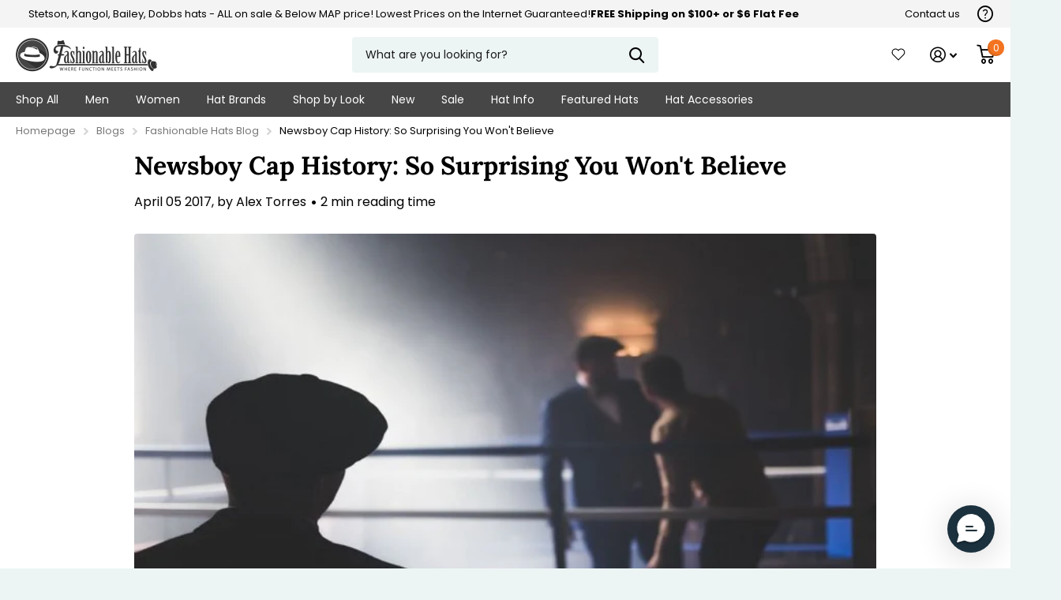

--- FILE ---
content_type: text/html; charset=utf-8
request_url: https://fashionablehats.com/en-nl/blogs/news/newsboy-cap-history-so-surprising-you-wont-believe
body_size: 44722
content:
<!doctype html>
<html
  lang="en"
  data-theme="xtra"
  dir="ltr"
  class="no-js  "
>
  <head>
    <link rel="preconnect dns-prefetch" href="https://api.config-security.com/" crossorigin>
    <link rel="preconnect dns-prefetch" href="https://conf.config-security.com/" crossorigin>
    <link rel="preconnect dns-prefetch" href="https://whale.camera/" crossorigin>

    

    <script>
      window._usfGetProductDescription = 1
    </script>

    <meta charset="utf-8">
    <meta http-equiv="x-ua-compatible" content="ie=edge">
    <title>Newsboy Cap History: So Surprising You Won&#39;t Believe</title><meta name="description" content="Newsboy cap history is the topic today. This hat is all the rage right now. We see it popping up all over the place. Part of its success is thanks to celebri..."><meta name="theme-color" content="">
    <meta name="MobileOptimized" content="320">
    <meta name="HandheldFriendly" content="true">
    <meta
      name="viewport"
      content="width=device-width, initial-scale=1, minimum-scale=1, maximum-scale=5, viewport-fit=cover, shrink-to-fit=no"
    >
    <meta name="msapplication-config" content="//fashionablehats.com/cdn/shop/t/106/assets/browserconfig.xml?v=52024572095365081671764355212">
    <link rel="canonical" href="https://fashionablehats.com/en-nl/blogs/news/newsboy-cap-history-so-surprising-you-wont-believe">
    <link rel="preconnect" href="https://cdn.shopify.com" crossorigin>
    <link rel="preconnect" href="https://fonts.shopifycdn.com" crossorigin><link rel="preload" as="style" href="//fashionablehats.com/cdn/shop/t/106/assets/screen.css?v=130150516764776833021764355212">
    <link rel="preload" as="style" href="//fashionablehats.com/cdn/shop/t/106/assets/screen-settings.css?v=62828617629297907551764355832">
    
    <link rel="preload" as="font" href="//fashionablehats.com/cdn/fonts/lora/lora_n7.58a834e7e54c895806b2ffc982e4a00af29b1b9c.woff2" type="font/woff2" crossorigin>
    <link rel="preload" as="font" href="//fashionablehats.com/cdn/fonts/poppins/poppins_n4.0ba78fa5af9b0e1a374041b3ceaadf0a43b41362.woff2" type="font/woff2" crossorigin>
    <link rel="preload" as="font" href="//fashionablehats.com/cdn/shop/t/106/assets/icomoon.woff2?v=142692698157823554481764355212" crossorigin>
    <link media="screen" rel="stylesheet" href="//fashionablehats.com/cdn/shop/t/106/assets/screen.css?v=130150516764776833021764355212" id="core-css">
    
    <noscript><link rel="stylesheet" href="//fashionablehats.com/cdn/shop/t/106/assets/async-menu.css?v=112742799900109562421764355212"></noscript><link media="screen" rel="stylesheet" href="//fashionablehats.com/cdn/shop/t/106/assets/page-blog.css?v=153452801175898872111764355212" id="blog-css"><link media="screen" rel="stylesheet" href="//fashionablehats.com/cdn/shop/t/106/assets/screen-settings.css?v=62828617629297907551764355832" id="custom-css">
<link rel="icon" href="//fashionablehats.com/cdn/shop/files/fashionable-hats-logo-3.png?crop=center&height=32&v=1635177075&width=32" type="image/png">
      <link rel="mask-icon" href="safari-pinned-tab.svg" color="#333333">
      <link rel="apple-touch-icon" href="apple-touch-icon.png"><link rel="manifest" href="//fashionablehats.com/cdn/shop/t/106/assets/manifest.json?v=69675086569049310631764355212">
    <link rel="preconnect" href="//cdn.shopify.com">
    <script>
      document.documentElement.classList.remove('no-js');
    </script>
    <meta name="msapplication-config" content="//fashionablehats.com/cdn/shop/t/106/assets/browserconfig.xml?v=52024572095365081671764355212">
<meta property="og:title" content="Newsboy Cap History: So Surprising You Won't Believe">
<meta property="og:type" content="article">
<meta property="og:description" content="Newsboy cap history is the topic today. This hat is all the rage right now. We see it popping up all over the place. Part of its success is thanks...">
<meta property="og:site_name" content="Fashionable Hats">
<meta property="og:url" content="https://fashionablehats.com/en-nl/blogs/news/newsboy-cap-history-so-surprising-you-wont-believe">

<meta property="og:image" content="http://fashionablehats.com/cdn/shop/articles/1newsboyhatresized_1573840323.jpg?crop=center&height=500&v=1592906753&width=600">
<meta property="og:image:secure_url" content="https://fashionablehats.com/cdn/shop/articles/1newsboyhatresized_1573840323.jpg?crop=center&height=500&v=1592906753&width=600">
<meta name="twitter:title" content="Newsboy Cap History: So Surprising You Won't Believe">
<meta name="twitter:description" content="Newsboy cap history is the topic today. This hat is all the rage right now. We see it popping up all over the place. Part of its success is thanks...">
<meta name="twitter:site" content="Fashionable Hats">

<meta property="twitter:image" content="http://fashionablehats.com/cdn/shop/articles/1newsboyhatresized_1573840323.jpg?crop=center&height=500&v=1592906753&width=600">
<script type="application/ld+json">
  [{
      "@context": "http://schema.org/",
      "@type": "Organization",
      "url": "https://fashionablehats.com/en-nl/blogs/news/newsboy-cap-history-so-surprising-you-wont-believe",
      "name": "Fashionable Hats",
      "legalName": "Fashionable Hats",
      "description": "Newsboy cap history is the topic today. This hat is all the rage right now. We see it popping up all over the place. Part of its success is thanks...","contactPoint": {
        "@type": "ContactPoint",
        "contactType": "Customer service",
        "telephone": "7274740799"
      },
      "address": {
        "@type": "PostalAddress",
        "streetAddress": "12399 S Belcher Rd Ste 160",
        "addressLocality": "Largo",
        "postalCode": "33773",
        "addressCountry": "UNITED STATES"
      }
    },
    {
      "@context": "http://schema.org",
      "@type": "WebSite",
      "url": "https://fashionablehats.com/en-nl/blogs/news/newsboy-cap-history-so-surprising-you-wont-believe",
      "name": "Fashionable Hats",
      "description": "Newsboy cap history is the topic today. This hat is all the rage right now. We see it popping up all over the place. Part of its success is thanks...",
      "author": [
        {
          "@type": "Organization",
          "url": "https://www.someoneyouknow.online",
          "name": "Someoneyouknow",
          "address": {
            "@type": "PostalAddress",
            "streetAddress": "Wilhelminaplein 25",
            "addressLocality": "Eindhoven",
            "addressRegion": "NB",
            "postalCode": "5611 HG",
            "addressCountry": "NL"
          }
        }
      ]
    }
  ]
</script>

    <script>window.performance && window.performance.mark && window.performance.mark('shopify.content_for_header.start');</script><meta name="google-site-verification" content="60PamZmobgbpIhauPHnq3ZcbFr9BGo0RFD3vPGiiyEQ">
<meta id="shopify-digital-wallet" name="shopify-digital-wallet" content="/32646824076/digital_wallets/dialog">
<meta name="shopify-checkout-api-token" content="8565e67d918bddced20b230f0e5bcb46">
<meta id="in-context-paypal-metadata" data-shop-id="32646824076" data-venmo-supported="true" data-environment="production" data-locale="en_US" data-paypal-v4="true" data-currency="EUR">
<link rel="alternate" type="application/atom+xml" title="Feed" href="/en-nl/blogs/news.atom" />
<link rel="alternate" hreflang="x-default" href="https://fashionablehats.com/blogs/news/newsboy-cap-history-so-surprising-you-wont-believe">
<link rel="alternate" hreflang="en-JP" href="https://fashionablehats.com/en-jp/blogs/news/newsboy-cap-history-so-surprising-you-wont-believe">
<link rel="alternate" hreflang="en-AU" href="https://fashionablehats.com/en-au/blogs/news/newsboy-cap-history-so-surprising-you-wont-believe">
<link rel="alternate" hreflang="en-FR" href="https://fashionablehats.com/en-fr/blogs/news/newsboy-cap-history-so-surprising-you-wont-believe">
<link rel="alternate" hreflang="en-IN" href="https://fashionablehats.com/en-in/blogs/news/newsboy-cap-history-so-surprising-you-wont-believe">
<link rel="alternate" hreflang="en-MX" href="https://fashionablehats.com/en-mx/blogs/news/newsboy-cap-history-so-surprising-you-wont-believe">
<link rel="alternate" hreflang="en-NL" href="https://fashionablehats.com/en-nl/blogs/news/newsboy-cap-history-so-surprising-you-wont-believe">
<link rel="alternate" hreflang="en-GB" href="https://fashionablehats.com/en-gb/blogs/news/newsboy-cap-history-so-surprising-you-wont-believe">
<link rel="alternate" hreflang="en-US" href="https://fashionablehats.com/blogs/news/newsboy-cap-history-so-surprising-you-wont-believe">
<script async="async" src="/checkouts/internal/preloads.js?locale=en-NL"></script>
<link rel="preconnect" href="https://shop.app" crossorigin="anonymous">
<script async="async" src="https://shop.app/checkouts/internal/preloads.js?locale=en-NL&shop_id=32646824076" crossorigin="anonymous"></script>
<script id="apple-pay-shop-capabilities" type="application/json">{"shopId":32646824076,"countryCode":"US","currencyCode":"EUR","merchantCapabilities":["supports3DS"],"merchantId":"gid:\/\/shopify\/Shop\/32646824076","merchantName":"Fashionable Hats","requiredBillingContactFields":["postalAddress","email","phone"],"requiredShippingContactFields":["postalAddress","email","phone"],"shippingType":"shipping","supportedNetworks":["visa","masterCard","amex","discover","elo","jcb"],"total":{"type":"pending","label":"Fashionable Hats","amount":"1.00"},"shopifyPaymentsEnabled":true,"supportsSubscriptions":true}</script>
<script id="shopify-features" type="application/json">{"accessToken":"8565e67d918bddced20b230f0e5bcb46","betas":["rich-media-storefront-analytics"],"domain":"fashionablehats.com","predictiveSearch":true,"shopId":32646824076,"locale":"en"}</script>
<script>var Shopify = Shopify || {};
Shopify.shop = "fashionablehats.myshopify.com";
Shopify.locale = "en";
Shopify.currency = {"active":"EUR","rate":"0.8726337633"};
Shopify.country = "NL";
Shopify.theme = {"name":"Navidium Classic hats-working\/main","id":149943615628,"schema_name":"Xtra","schema_version":"1.1.1","theme_store_id":null,"role":"main"};
Shopify.theme.handle = "null";
Shopify.theme.style = {"id":null,"handle":null};
Shopify.cdnHost = "fashionablehats.com/cdn";
Shopify.routes = Shopify.routes || {};
Shopify.routes.root = "/en-nl/";</script>
<script type="module">!function(o){(o.Shopify=o.Shopify||{}).modules=!0}(window);</script>
<script>!function(o){function n(){var o=[];function n(){o.push(Array.prototype.slice.apply(arguments))}return n.q=o,n}var t=o.Shopify=o.Shopify||{};t.loadFeatures=n(),t.autoloadFeatures=n()}(window);</script>
<script>
  window.ShopifyPay = window.ShopifyPay || {};
  window.ShopifyPay.apiHost = "shop.app\/pay";
  window.ShopifyPay.redirectState = null;
</script>
<script id="shop-js-analytics" type="application/json">{"pageType":"article"}</script>
<script defer="defer" async type="module" src="//fashionablehats.com/cdn/shopifycloud/shop-js/modules/v2/client.init-shop-cart-sync_BT-GjEfc.en.esm.js"></script>
<script defer="defer" async type="module" src="//fashionablehats.com/cdn/shopifycloud/shop-js/modules/v2/chunk.common_D58fp_Oc.esm.js"></script>
<script defer="defer" async type="module" src="//fashionablehats.com/cdn/shopifycloud/shop-js/modules/v2/chunk.modal_xMitdFEc.esm.js"></script>
<script type="module">
  await import("//fashionablehats.com/cdn/shopifycloud/shop-js/modules/v2/client.init-shop-cart-sync_BT-GjEfc.en.esm.js");
await import("//fashionablehats.com/cdn/shopifycloud/shop-js/modules/v2/chunk.common_D58fp_Oc.esm.js");
await import("//fashionablehats.com/cdn/shopifycloud/shop-js/modules/v2/chunk.modal_xMitdFEc.esm.js");

  window.Shopify.SignInWithShop?.initShopCartSync?.({"fedCMEnabled":true,"windoidEnabled":true});

</script>
<script>
  window.Shopify = window.Shopify || {};
  if (!window.Shopify.featureAssets) window.Shopify.featureAssets = {};
  window.Shopify.featureAssets['shop-js'] = {"shop-cart-sync":["modules/v2/client.shop-cart-sync_DZOKe7Ll.en.esm.js","modules/v2/chunk.common_D58fp_Oc.esm.js","modules/v2/chunk.modal_xMitdFEc.esm.js"],"init-fed-cm":["modules/v2/client.init-fed-cm_B6oLuCjv.en.esm.js","modules/v2/chunk.common_D58fp_Oc.esm.js","modules/v2/chunk.modal_xMitdFEc.esm.js"],"shop-cash-offers":["modules/v2/client.shop-cash-offers_D2sdYoxE.en.esm.js","modules/v2/chunk.common_D58fp_Oc.esm.js","modules/v2/chunk.modal_xMitdFEc.esm.js"],"shop-login-button":["modules/v2/client.shop-login-button_QeVjl5Y3.en.esm.js","modules/v2/chunk.common_D58fp_Oc.esm.js","modules/v2/chunk.modal_xMitdFEc.esm.js"],"pay-button":["modules/v2/client.pay-button_DXTOsIq6.en.esm.js","modules/v2/chunk.common_D58fp_Oc.esm.js","modules/v2/chunk.modal_xMitdFEc.esm.js"],"shop-button":["modules/v2/client.shop-button_DQZHx9pm.en.esm.js","modules/v2/chunk.common_D58fp_Oc.esm.js","modules/v2/chunk.modal_xMitdFEc.esm.js"],"avatar":["modules/v2/client.avatar_BTnouDA3.en.esm.js"],"init-windoid":["modules/v2/client.init-windoid_CR1B-cfM.en.esm.js","modules/v2/chunk.common_D58fp_Oc.esm.js","modules/v2/chunk.modal_xMitdFEc.esm.js"],"init-shop-for-new-customer-accounts":["modules/v2/client.init-shop-for-new-customer-accounts_C_vY_xzh.en.esm.js","modules/v2/client.shop-login-button_QeVjl5Y3.en.esm.js","modules/v2/chunk.common_D58fp_Oc.esm.js","modules/v2/chunk.modal_xMitdFEc.esm.js"],"init-shop-email-lookup-coordinator":["modules/v2/client.init-shop-email-lookup-coordinator_BI7n9ZSv.en.esm.js","modules/v2/chunk.common_D58fp_Oc.esm.js","modules/v2/chunk.modal_xMitdFEc.esm.js"],"init-shop-cart-sync":["modules/v2/client.init-shop-cart-sync_BT-GjEfc.en.esm.js","modules/v2/chunk.common_D58fp_Oc.esm.js","modules/v2/chunk.modal_xMitdFEc.esm.js"],"shop-toast-manager":["modules/v2/client.shop-toast-manager_DiYdP3xc.en.esm.js","modules/v2/chunk.common_D58fp_Oc.esm.js","modules/v2/chunk.modal_xMitdFEc.esm.js"],"init-customer-accounts":["modules/v2/client.init-customer-accounts_D9ZNqS-Q.en.esm.js","modules/v2/client.shop-login-button_QeVjl5Y3.en.esm.js","modules/v2/chunk.common_D58fp_Oc.esm.js","modules/v2/chunk.modal_xMitdFEc.esm.js"],"init-customer-accounts-sign-up":["modules/v2/client.init-customer-accounts-sign-up_iGw4briv.en.esm.js","modules/v2/client.shop-login-button_QeVjl5Y3.en.esm.js","modules/v2/chunk.common_D58fp_Oc.esm.js","modules/v2/chunk.modal_xMitdFEc.esm.js"],"shop-follow-button":["modules/v2/client.shop-follow-button_CqMgW2wH.en.esm.js","modules/v2/chunk.common_D58fp_Oc.esm.js","modules/v2/chunk.modal_xMitdFEc.esm.js"],"checkout-modal":["modules/v2/client.checkout-modal_xHeaAweL.en.esm.js","modules/v2/chunk.common_D58fp_Oc.esm.js","modules/v2/chunk.modal_xMitdFEc.esm.js"],"shop-login":["modules/v2/client.shop-login_D91U-Q7h.en.esm.js","modules/v2/chunk.common_D58fp_Oc.esm.js","modules/v2/chunk.modal_xMitdFEc.esm.js"],"lead-capture":["modules/v2/client.lead-capture_BJmE1dJe.en.esm.js","modules/v2/chunk.common_D58fp_Oc.esm.js","modules/v2/chunk.modal_xMitdFEc.esm.js"],"payment-terms":["modules/v2/client.payment-terms_Ci9AEqFq.en.esm.js","modules/v2/chunk.common_D58fp_Oc.esm.js","modules/v2/chunk.modal_xMitdFEc.esm.js"]};
</script>
<script>(function() {
  var isLoaded = false;
  function asyncLoad() {
    if (isLoaded) return;
    isLoaded = true;
    var urls = ["https:\/\/rio.pwztag.com\/rio.js?shop=fashionablehats.myshopify.com","https:\/\/cdn.richpanel.com\/js\/richpanel_shopify_script.js?appClientId=fashionableinc8133\u0026tenantId=fashionableinc813\u0026shop=fashionablehats.myshopify.com\u0026shop=fashionablehats.myshopify.com","https:\/\/public.cnversion.io\/upselly.js?shop=fashionablehats.myshopify.com","\/\/cdn.shopify.com\/s\/files\/1\/0257\/0108\/9360\/t\/85\/assets\/usf-license.js?shop=fashionablehats.myshopify.com","\/\/cdn.shopify.com\/proxy\/5a90a2ad778f4d336e75f5208d7f0d17e35a39458a30f87e86a3558357d34c38\/api.kount.com\/shopify\/js?m_id=603956\u0026shop=fashionablehats.myshopify.com\u0026sp-cache-control=cHVibGljLCBtYXgtYWdlPTkwMA","https:\/\/sdk.postscript.io\/sdk-script-loader.bundle.js?shopId=304682\u0026shop=fashionablehats.myshopify.com"];
    for (var i = 0; i < urls.length; i++) {
      var s = document.createElement('script');
      s.type = 'text/javascript';
      s.async = true;
      s.src = urls[i];
      var x = document.getElementsByTagName('script')[0];
      x.parentNode.insertBefore(s, x);
    }
  };
  if(window.attachEvent) {
    window.attachEvent('onload', asyncLoad);
  } else {
    window.addEventListener('load', asyncLoad, false);
  }
})();</script>
<script id="__st">var __st={"a":32646824076,"offset":-18000,"reqid":"6bef1897-e243-479c-930f-089b902e6748-1769409993","pageurl":"fashionablehats.com\/en-nl\/blogs\/news\/newsboy-cap-history-so-surprising-you-wont-believe","s":"articles-387870785676","u":"e1b8358281b4","p":"article","rtyp":"article","rid":387870785676};</script>
<script>window.ShopifyPaypalV4VisibilityTracking = true;</script>
<script id="captcha-bootstrap">!function(){'use strict';const t='contact',e='account',n='new_comment',o=[[t,t],['blogs',n],['comments',n],[t,'customer']],c=[[e,'customer_login'],[e,'guest_login'],[e,'recover_customer_password'],[e,'create_customer']],r=t=>t.map((([t,e])=>`form[action*='/${t}']:not([data-nocaptcha='true']) input[name='form_type'][value='${e}']`)).join(','),a=t=>()=>t?[...document.querySelectorAll(t)].map((t=>t.form)):[];function s(){const t=[...o],e=r(t);return a(e)}const i='password',u='form_key',d=['recaptcha-v3-token','g-recaptcha-response','h-captcha-response',i],f=()=>{try{return window.sessionStorage}catch{return}},m='__shopify_v',_=t=>t.elements[u];function p(t,e,n=!1){try{const o=window.sessionStorage,c=JSON.parse(o.getItem(e)),{data:r}=function(t){const{data:e,action:n}=t;return t[m]||n?{data:e,action:n}:{data:t,action:n}}(c);for(const[e,n]of Object.entries(r))t.elements[e]&&(t.elements[e].value=n);n&&o.removeItem(e)}catch(o){console.error('form repopulation failed',{error:o})}}const l='form_type',E='cptcha';function T(t){t.dataset[E]=!0}const w=window,h=w.document,L='Shopify',v='ce_forms',y='captcha';let A=!1;((t,e)=>{const n=(g='f06e6c50-85a8-45c8-87d0-21a2b65856fe',I='https://cdn.shopify.com/shopifycloud/storefront-forms-hcaptcha/ce_storefront_forms_captcha_hcaptcha.v1.5.2.iife.js',D={infoText:'Protected by hCaptcha',privacyText:'Privacy',termsText:'Terms'},(t,e,n)=>{const o=w[L][v],c=o.bindForm;if(c)return c(t,g,e,D).then(n);var r;o.q.push([[t,g,e,D],n]),r=I,A||(h.body.append(Object.assign(h.createElement('script'),{id:'captcha-provider',async:!0,src:r})),A=!0)});var g,I,D;w[L]=w[L]||{},w[L][v]=w[L][v]||{},w[L][v].q=[],w[L][y]=w[L][y]||{},w[L][y].protect=function(t,e){n(t,void 0,e),T(t)},Object.freeze(w[L][y]),function(t,e,n,w,h,L){const[v,y,A,g]=function(t,e,n){const i=e?o:[],u=t?c:[],d=[...i,...u],f=r(d),m=r(i),_=r(d.filter((([t,e])=>n.includes(e))));return[a(f),a(m),a(_),s()]}(w,h,L),I=t=>{const e=t.target;return e instanceof HTMLFormElement?e:e&&e.form},D=t=>v().includes(t);t.addEventListener('submit',(t=>{const e=I(t);if(!e)return;const n=D(e)&&!e.dataset.hcaptchaBound&&!e.dataset.recaptchaBound,o=_(e),c=g().includes(e)&&(!o||!o.value);(n||c)&&t.preventDefault(),c&&!n&&(function(t){try{if(!f())return;!function(t){const e=f();if(!e)return;const n=_(t);if(!n)return;const o=n.value;o&&e.removeItem(o)}(t);const e=Array.from(Array(32),(()=>Math.random().toString(36)[2])).join('');!function(t,e){_(t)||t.append(Object.assign(document.createElement('input'),{type:'hidden',name:u})),t.elements[u].value=e}(t,e),function(t,e){const n=f();if(!n)return;const o=[...t.querySelectorAll(`input[type='${i}']`)].map((({name:t})=>t)),c=[...d,...o],r={};for(const[a,s]of new FormData(t).entries())c.includes(a)||(r[a]=s);n.setItem(e,JSON.stringify({[m]:1,action:t.action,data:r}))}(t,e)}catch(e){console.error('failed to persist form',e)}}(e),e.submit())}));const S=(t,e)=>{t&&!t.dataset[E]&&(n(t,e.some((e=>e===t))),T(t))};for(const o of['focusin','change'])t.addEventListener(o,(t=>{const e=I(t);D(e)&&S(e,y())}));const B=e.get('form_key'),M=e.get(l),P=B&&M;t.addEventListener('DOMContentLoaded',(()=>{const t=y();if(P)for(const e of t)e.elements[l].value===M&&p(e,B);[...new Set([...A(),...v().filter((t=>'true'===t.dataset.shopifyCaptcha))])].forEach((e=>S(e,t)))}))}(h,new URLSearchParams(w.location.search),n,t,e,['guest_login'])})(!0,!0)}();</script>
<script integrity="sha256-4kQ18oKyAcykRKYeNunJcIwy7WH5gtpwJnB7kiuLZ1E=" data-source-attribution="shopify.loadfeatures" defer="defer" src="//fashionablehats.com/cdn/shopifycloud/storefront/assets/storefront/load_feature-a0a9edcb.js" crossorigin="anonymous"></script>
<script crossorigin="anonymous" defer="defer" src="//fashionablehats.com/cdn/shopifycloud/storefront/assets/shopify_pay/storefront-65b4c6d7.js?v=20250812"></script>
<script data-source-attribution="shopify.dynamic_checkout.dynamic.init">var Shopify=Shopify||{};Shopify.PaymentButton=Shopify.PaymentButton||{isStorefrontPortableWallets:!0,init:function(){window.Shopify.PaymentButton.init=function(){};var t=document.createElement("script");t.src="https://fashionablehats.com/cdn/shopifycloud/portable-wallets/latest/portable-wallets.en.js",t.type="module",document.head.appendChild(t)}};
</script>
<script data-source-attribution="shopify.dynamic_checkout.buyer_consent">
  function portableWalletsHideBuyerConsent(e){var t=document.getElementById("shopify-buyer-consent"),n=document.getElementById("shopify-subscription-policy-button");t&&n&&(t.classList.add("hidden"),t.setAttribute("aria-hidden","true"),n.removeEventListener("click",e))}function portableWalletsShowBuyerConsent(e){var t=document.getElementById("shopify-buyer-consent"),n=document.getElementById("shopify-subscription-policy-button");t&&n&&(t.classList.remove("hidden"),t.removeAttribute("aria-hidden"),n.addEventListener("click",e))}window.Shopify?.PaymentButton&&(window.Shopify.PaymentButton.hideBuyerConsent=portableWalletsHideBuyerConsent,window.Shopify.PaymentButton.showBuyerConsent=portableWalletsShowBuyerConsent);
</script>
<script data-source-attribution="shopify.dynamic_checkout.cart.bootstrap">document.addEventListener("DOMContentLoaded",(function(){function t(){return document.querySelector("shopify-accelerated-checkout-cart, shopify-accelerated-checkout")}if(t())Shopify.PaymentButton.init();else{new MutationObserver((function(e,n){t()&&(Shopify.PaymentButton.init(),n.disconnect())})).observe(document.body,{childList:!0,subtree:!0})}}));
</script>
<link id="shopify-accelerated-checkout-styles" rel="stylesheet" media="screen" href="https://fashionablehats.com/cdn/shopifycloud/portable-wallets/latest/accelerated-checkout-backwards-compat.css" crossorigin="anonymous">
<style id="shopify-accelerated-checkout-cart">
        #shopify-buyer-consent {
  margin-top: 1em;
  display: inline-block;
  width: 100%;
}

#shopify-buyer-consent.hidden {
  display: none;
}

#shopify-subscription-policy-button {
  background: none;
  border: none;
  padding: 0;
  text-decoration: underline;
  font-size: inherit;
  cursor: pointer;
}

#shopify-subscription-policy-button::before {
  box-shadow: none;
}

      </style>

<script>window.performance && window.performance.mark && window.performance.mark('shopify.content_for_header.end');</script>
    <script>window._usfTheme={
    id:130641952908,
    name:"Xtra",
    version:"1.1.1",
    vendor:"Someone You Know",
    applied:1,
    assetUrl:"//fashionablehats.com/cdn/shop/t/106/assets/usf-boot.js?v=5657711367758209631764355212"
};
window._usfCustomerTags = null;
window._usfCollectionId = null;
window._usfCollectionDefaultSort = null;
window._usfLocale = "en";
window._usfRootUrl = "\/en-nl";
window.usf = {
  settings: {"online":1,"version":"1.0.2.4112","shop":"fashionablehats.myshopify.com","siteId":"2a5fc71b-9ca9-479a-829c-2ef0cf10ceca","resUrl":"//cdn.shopify.com/s/files/1/0257/0108/9360/t/85/assets/","analyticsApiUrl":"https://svc-0-analytics-usf.hotyon.com/set","searchSvcUrl":"https://svc-0-usf.hotyon.com/","enabledPlugins":["swatch-colorsizeswatch","collections-sort-orders"],"showGotoTop":1,"mobileBreakpoint":767,"decimals":2,"decimalDisplay":".","thousandSeparator":",","currency":"USD","priceLongFormat":"${0} USD","priceFormat":"${0}","plugins":{"swatch-colorsizeswatch":{"swatchType":"circle","showImage":true,"colorNames":"Color","showSoldOutVariant":false,"hideOptionsUnavailable":true,"showToolTip":true,"tooltipPosition":"top","hideOptions":["Size"]}},"revision":86784753,"filters":{"filtersHorzStyle":"default","filtersHorzPosition":"left","filtersMobileStyle":"default"},"instantSearch":{"online":1,"searchBoxSelector":"input[name=q]","numOfSuggestions":6,"numOfProductMatches":6,"numOfCollections":4,"numOfPages":4,"layout":"two-columns","productDisplayType":"list","productColumnPosition":"left","productsPerRow":2,"showPopularProducts":1,"numOfPopularProducts":6,"numOfRecentSearches":5},"search":{"online":1,"sortFields":["r","title","-title","date","-date","price","-price","percentSale","-percentSale","-discount"],"searchResultsUrl":"/pages/search-results","more":"more","itemsPerPage":28,"imageSizeType":"fixed","imageSize":"600,350","showSearchInputOnSearchPage":1,"searchResultsMetafields":"product.short_name","showAltImage":1,"showVendor":1,"showSale":1,"showSoldOut":1,"canChangeUrl":1},"collections":{"online":1,"collectionsPageUrl":"/pages/collections"},"filterNavigation":{"showFilterArea":1,"showSingle":1,"showProductCount":1},"translation_en":{"search":"Search","latestSearches":"Latest searches","popularSearches":"Popular searches","viewAllResultsFor":"view all results for <span class=\"usf-highlight\">{0}</span>","viewAllResults":"view all results","noMatchesFoundFor":"No matches found for \"<b>{0}</b>\". Please try again with a different term.","productSearchResultWithTermSummary":"<b>{0}</b> results for '<b>{1}</b>'","productSearchResultSummary":"<b>{0}</b> products","productSearchNoResults":"<h2>No matching for '<b>{0}</b>'.</h2><p>But don't give up – check the filters, spelling or try less specific search terms.</p>","productSearchNoResultsEmptyTerm":"<h2>No results found.</h2><p>But don't give up – check the filters or try less specific terms.</p>","clearAll":"Clear all","clear":"Clear","clearAllFilters":"Clear all filters","clearFiltersBy":"Clear filters by {0}","filterBy":"Filter by {0}","sort":"Sort","sortBy_r":"Relevance","sortBy_title":"Title: A-Z","sortBy_-title":"Title: Z-A","sortBy_date":"Date: Old to New","sortBy_-date":"Date: New to Old","sortBy_price":"Price: Low to High","sortBy_-price":"Price: High to Low","sortBy_percentSale":"Percent sales: Low to High","sortBy_-percentSale":"Percent sales: High to Low","sortBy_-discount":"Discount: High to Low","sortBy_bestselling":"Best selling","sortBy_-available":"Inventory: High to Low","sortBy_producttype":"Product Type: A-Z","sortBy_-producttype":"Product Type: Z-A","sortBy_random":"Random","filters":"Filters","filterOptions":"Filter options","clearFilterOptions":"Clear all filter options","youHaveViewed":"You've viewed {0} of {1} products","loadMore":"Load more","loadPrev":"Load previous","productMatches":"Product matches","trending":"Trending","didYouMean":"Sorry, nothing found for '<b>{0}</b>'.<br>Did you mean '<b>{1}</b>'?","searchSuggestions":"Search suggestions","popularSearch":"Popular search","quantity":"Quantity","selectedVariantNotAvailable":"The selected variant is not available.","addToCart":"Add to cart","seeFullDetails":"See full details","chooseOptions":"Choose options","quickView":"Quick view","sale":"Sale","save":"Save","soldOut":"Sold out","viewItems":"View items","more":"More","all":"All","prevPage":"Previous page","gotoPage":"Go to page {0}","nextPage":"Next page","from":"From","collections":"Collections","pages":"Pages","sortBy_option:Color":"Color: A-Z","sortBy_-option:Color":"Color: Z-A","sortBy_option:Denominations":"Denominations: A-Z","sortBy_-option:Denominations":"Denominations: Z-A","sortBy_option:Pattern":"Pattern: A-Z","sortBy_-option:Pattern":"Pattern: Z-A","sortBy_option:Select Gift Card Amount":"Select Gift Card Amount: A-Z","sortBy_-option:Select Gift Card Amount":"Select Gift Card Amount: Z-A","sortBy_option:Size":"Size: A-Z","sortBy_-option:Size":"Size: Z-A","sortBy_option:How it works":"How it works: A-Z","sortBy_-option:How it works":"How it works: Z-A","sortBy_option:Title":"Title: A-Z","sortBy_-option:Title":"Title: Z-A"}}
}
</script>
<script src="//fashionablehats.com/cdn/shop/t/106/assets/usf-boot.js?v=5657711367758209631764355212" async></script>

    

    
    
    


    <!-- Criteo Loader File -->
    <script type="text/javascript" src="//dynamic.criteo.com/js/ld/ld.js?a=49132" async="true"></script>
    <!-- END Criteo Loader File -->
    <!-- CRITEO START -->
    <script type="text/javascript" defer>
  (function(){
    var deviceType = /iPad/.test(navigator.userAgent) ? "t" : /Mobile|iP(hone|od)|Android|BlackBerry|IEMobile|Silk/.test(navigator.userAgent) ? "m" : "d";
    window.criteo_q = window.criteo_q || [];
    window.criteo_q.push(
      { event: "setAccount", account: 49132 },
      { event: "setEmail", email: "e3b0c44298fc1c149afbf4c8996fb92427ae41e4649b934ca495991b7852b855", hash_method: "sha256" },
      { event: "setEmail", email: "d41d8cd98f00b204e9800998ecf8427e", hash_method: "md5" },
      { event: "setSiteType", type: deviceType },
      { event: "setZipcode", zipcode: "" },
        
        
          { event: "viewPage" , ecpplugin: "shopify-mc" }
        
    );
    window.addEventListener('load', function() {
      // ajax request catching
      (function(open) {
        XMLHttpRequest.prototype.open = function(method, url, async, user, pass) {
          this.addEventListener("readystatechange", function() {
            if (this.readyState == 4 && this._url.includes("/add.js") && "" != "") {
              try {
                $.getJSON("/cart.js", function(data) {
                  var basketData = [];
                  var item;
                  if (!data.items || !data.items.length) return;
                  for (var i = 0; i < data.items.length; i++) {
                    item = data.items[i];
                    if (item.product_id == "") {
                      basketData.push({
                        id: item.product_id,
                        price: (typeof(item.price) != "number") ? item.price : (item.price/100),
                        quantity: item.quantity
                      });
                    }
                  }
                  window.criteo_q.push({
                    event: "addToCart",
                    ecpplugin: "shopify-mc",
                    product: basketData 
                  });
                });
              } catch (err) {
                // do nothing
              }
            }
          }, false);
          open.call(this, method, url, async, user, pass);
        };
      })(XMLHttpRequest.prototype.open);

      // fetch request catching
      const crtoMock = window.fetch;
      window.fetch = function() {
        return new Promise((resolve, reject) => {
          crtoMock.apply(this, arguments)
            .then((response) => {
              if(response.url.includes("/add.js") && response.type != "cors" && "" != ""){
                try {
                  $.getJSON("/cart.js", function(data) {
                    var basketData = [];
                    var item;
                    if (!data.items || !data.items.length) return;
                    for (var i = 0; i < data.items.length; i++) {
                      item = data.items[i];
                      if (item.product_id == "") {
                        basketData.push({
                          id: item.product_id,
                          price: (typeof(item.price) != "number") ? item.price : (item.price/100),
                          quantity: item.quantity
                        });
                      }
                    }
                    window.criteo_q.push({
                      event: "addToCart",
                      ecpplugin: "shopify-mc",
                      product: basketData 
                    });
                  });
                } catch (err) {
                  // do nothing
                }
              }
              resolve(response);
            })
            .catch((error) => {
              reject(error);
            })
        });
      }
    }, false);
  })();
</script>
    <!-- CRITEO END -->
    <!-- Google Tag Manager -->
    
      <script>
        (function(w,d,s,l,i){w[l]=w[l]||[];w[l].push({'gtm.start':
        new Date().getTime(),event:'gtm.js'});var f=d.getElementsByTagName(s)[0],
        j=d.createElement(s),dl=l!='dataLayer'?'&l='+l:'';j.async=true;j.src=
        'https://www.googletagmanager.com/gtm.js?id='+i+dl;f.parentNode.insertBefore(j,f);
        })(window,document,'script','dataLayer','GTM-KLVCQFB');
      </script>
    
    <!-- End Google Tag Manager -->
    <meta name="google-site-verification" content="eGc525c9Lrqy8Bna3cy6HO5S0IN6pfa85TliRG7b8Ds">

    <!-- Begin - Lunio Conversion Tracking Script -->
    <script>
      window.LunioTrackConversion=function(){
      var r=new XMLHttpRequest();
      r.open('GET','https://conversions.lunio.ai/v1/tracking/conversion?accid=13596&accidt=JDJ5JDEwJGEwbkppY0lxMUROSDJaUWd5NUxNQWVlS0s4bkNjcEEwV1ZvRmpvbVRhVU5kSWFNdDdLVVdX&accidt2=X15sdfPodiofsHHjk789eew122ppc');
      r.onreadystatechange=function(){if(this.readyState===4&&this.status===200)
      {console.log('Lunio conversion tracking complete');}};r.send();}
      // use the function below to trigger the conversion script where your conversion happens
      window.LunioTrackConversion();
    </script>
    <!-- End - Lunio Conversion Tracking Script -->

    <script
      src="https://code.jquery.com/jquery-3.6.0.min.js"
      integrity="sha256-/xUj+3OJU5yExlq6GSYGSHk7tPXikynS7ogEvDej/m4="
      crossorigin="anonymous"
    ></script>


    
    <script>
      (function(w,d,t,r,u){var f,n,i;w[u]=w[u]||[],f=function(){var o={ti:"5317248", enableAutoSpaTracking: true};o.q=w[u],w[u]=new UET(o),w[u].push("pageLoad")},n=d.createElement(t),n.src=r,n.async=1,n.onload=n.onreadystatechange=function(){var s=this.readyState;s&&s!=="loaded"&&s!=="complete"||(f(),n.onload=n.onreadystatechange=null)},i=d.getElementsByTagName(t)[0],i.parentNode.insertBefore(n,i)})(window,document,"script","//bat.bing.com/bat.js","uetq");
    </script>
    <!-- Google Ads gtag START -->
    <script async src="https://www.googletagmanager.com/gtag/js?id=AW-925036475"></script>
    <script>
      window.dataLayer = window.dataLayer || [];
      function gtag(){dataLayer.push(arguments);}
      gtag('js', new Date());
      gtag('config', 'AW-925036475');
    </script>
    <!-- Google Ads gtag END --><!-- Start cookieyes banner --> <script id="cookieyes" type="text/javascript" src="https://cdn-cookieyes.com/common/shopify.js"></script> <script id="cookieyes" type="text/javascript" src="https://cdn-cookieyes.com/client_data/62f4d628d35fb2a79a302b0c/script.js"></script> <!-- End cookieyes banner -->
    
  <!-- BEGIN app block: shopify://apps/aimerce-first-party-pixel/blocks/c-track-embed/51cbda5a-dbfc-4e7b-8d12-c9e90363dcd7 --><!-- END app block --><!-- BEGIN app block: shopify://apps/klaviyo-email-marketing-sms/blocks/klaviyo-onsite-embed/2632fe16-c075-4321-a88b-50b567f42507 -->












  <script async src="https://static.klaviyo.com/onsite/js/NvELy7/klaviyo.js?company_id=NvELy7"></script>
  <script>!function(){if(!window.klaviyo){window._klOnsite=window._klOnsite||[];try{window.klaviyo=new Proxy({},{get:function(n,i){return"push"===i?function(){var n;(n=window._klOnsite).push.apply(n,arguments)}:function(){for(var n=arguments.length,o=new Array(n),w=0;w<n;w++)o[w]=arguments[w];var t="function"==typeof o[o.length-1]?o.pop():void 0,e=new Promise((function(n){window._klOnsite.push([i].concat(o,[function(i){t&&t(i),n(i)}]))}));return e}}})}catch(n){window.klaviyo=window.klaviyo||[],window.klaviyo.push=function(){var n;(n=window._klOnsite).push.apply(n,arguments)}}}}();</script>

  




  <script>
    window.klaviyoReviewsProductDesignMode = false
  </script>







<!-- END app block --><!-- BEGIN app block: shopify://apps/okendo/blocks/theme-settings/bb689e69-ea70-4661-8fb7-ad24a2e23c29 --><!-- BEGIN app snippet: header-metafields -->










    <style data-oke-reviews-version="0.82.1" type="text/css" data-href="https://d3hw6dc1ow8pp2.cloudfront.net/reviews-widget-plus/css/okendo-reviews-styles.9d163ae1.css"></style><style data-oke-reviews-version="0.82.1" type="text/css" data-href="https://d3hw6dc1ow8pp2.cloudfront.net/reviews-widget-plus/css/modules/okendo-star-rating.4cb378a8.css"></style><style data-oke-reviews-version="0.82.1" type="text/css" data-href="https://d3hw6dc1ow8pp2.cloudfront.net/reviews-widget-plus/css/modules/okendo-reviews-keywords.0942444f.css"></style><style data-oke-reviews-version="0.82.1" type="text/css" data-href="https://d3hw6dc1ow8pp2.cloudfront.net/reviews-widget-plus/css/modules/okendo-reviews-summary.a0c9d7d6.css"></style><style type="text/css">.okeReviews[data-oke-container],div.okeReviews{font-size:14px;font-size:var(--oke-text-regular);font-weight:400;font-family:var(--oke-text-fontFamily);line-height:1.6}.okeReviews[data-oke-container] *,.okeReviews[data-oke-container] :after,.okeReviews[data-oke-container] :before,div.okeReviews *,div.okeReviews :after,div.okeReviews :before{box-sizing:border-box}.okeReviews[data-oke-container] h1,.okeReviews[data-oke-container] h2,.okeReviews[data-oke-container] h3,.okeReviews[data-oke-container] h4,.okeReviews[data-oke-container] h5,.okeReviews[data-oke-container] h6,div.okeReviews h1,div.okeReviews h2,div.okeReviews h3,div.okeReviews h4,div.okeReviews h5,div.okeReviews h6{font-size:1em;font-weight:400;line-height:1.4;margin:0}.okeReviews[data-oke-container] ul,div.okeReviews ul{padding:0;margin:0}.okeReviews[data-oke-container] li,div.okeReviews li{list-style-type:none;padding:0}.okeReviews[data-oke-container] p,div.okeReviews p{line-height:1.8;margin:0 0 4px}.okeReviews[data-oke-container] p:last-child,div.okeReviews p:last-child{margin-bottom:0}.okeReviews[data-oke-container] a,div.okeReviews a{text-decoration:none;color:inherit}.okeReviews[data-oke-container] button,div.okeReviews button{border-radius:0;border:0;box-shadow:none;margin:0;width:auto;min-width:auto;padding:0;background-color:transparent;min-height:auto}.okeReviews[data-oke-container] button,.okeReviews[data-oke-container] input,.okeReviews[data-oke-container] select,.okeReviews[data-oke-container] textarea,div.okeReviews button,div.okeReviews input,div.okeReviews select,div.okeReviews textarea{font-family:inherit;font-size:1em}.okeReviews[data-oke-container] label,.okeReviews[data-oke-container] select,div.okeReviews label,div.okeReviews select{display:inline}.okeReviews[data-oke-container] select,div.okeReviews select{width:auto}.okeReviews[data-oke-container] article,.okeReviews[data-oke-container] aside,div.okeReviews article,div.okeReviews aside{margin:0}.okeReviews[data-oke-container] table,div.okeReviews table{background:transparent;border:0;border-collapse:collapse;border-spacing:0;font-family:inherit;font-size:1em;table-layout:auto}.okeReviews[data-oke-container] table td,.okeReviews[data-oke-container] table th,.okeReviews[data-oke-container] table tr,div.okeReviews table td,div.okeReviews table th,div.okeReviews table tr{border:0;font-family:inherit;font-size:1em}.okeReviews[data-oke-container] table td,.okeReviews[data-oke-container] table th,div.okeReviews table td,div.okeReviews table th{background:transparent;font-weight:400;letter-spacing:normal;padding:0;text-align:left;text-transform:none;vertical-align:middle}.okeReviews[data-oke-container] table tr:hover td,.okeReviews[data-oke-container] table tr:hover th,div.okeReviews table tr:hover td,div.okeReviews table tr:hover th{background:transparent}.okeReviews[data-oke-container] fieldset,div.okeReviews fieldset{border:0;padding:0;margin:0;min-width:0}.okeReviews[data-oke-container] img,.okeReviews[data-oke-container] svg,div.okeReviews img,div.okeReviews svg{max-width:none}.okeReviews[data-oke-container] div:empty,div.okeReviews div:empty{display:block}.okeReviews[data-oke-container] .oke-icon:before,div.okeReviews .oke-icon:before{font-family:oke-widget-icons!important;font-style:normal;font-weight:400;font-variant:normal;text-transform:none;line-height:1;-webkit-font-smoothing:antialiased;-moz-osx-font-smoothing:grayscale;color:inherit}.okeReviews[data-oke-container] .oke-icon--select-arrow:before,div.okeReviews .oke-icon--select-arrow:before{content:""}.okeReviews[data-oke-container] .oke-icon--loading:before,div.okeReviews .oke-icon--loading:before{content:""}.okeReviews[data-oke-container] .oke-icon--pencil:before,div.okeReviews .oke-icon--pencil:before{content:""}.okeReviews[data-oke-container] .oke-icon--filter:before,div.okeReviews .oke-icon--filter:before{content:""}.okeReviews[data-oke-container] .oke-icon--play:before,div.okeReviews .oke-icon--play:before{content:""}.okeReviews[data-oke-container] .oke-icon--tick-circle:before,div.okeReviews .oke-icon--tick-circle:before{content:""}.okeReviews[data-oke-container] .oke-icon--chevron-left:before,div.okeReviews .oke-icon--chevron-left:before{content:""}.okeReviews[data-oke-container] .oke-icon--chevron-right:before,div.okeReviews .oke-icon--chevron-right:before{content:""}.okeReviews[data-oke-container] .oke-icon--thumbs-down:before,div.okeReviews .oke-icon--thumbs-down:before{content:""}.okeReviews[data-oke-container] .oke-icon--thumbs-up:before,div.okeReviews .oke-icon--thumbs-up:before{content:""}.okeReviews[data-oke-container] .oke-icon--close:before,div.okeReviews .oke-icon--close:before{content:""}.okeReviews[data-oke-container] .oke-icon--chevron-up:before,div.okeReviews .oke-icon--chevron-up:before{content:""}.okeReviews[data-oke-container] .oke-icon--chevron-down:before,div.okeReviews .oke-icon--chevron-down:before{content:""}.okeReviews[data-oke-container] .oke-icon--star:before,div.okeReviews .oke-icon--star:before{content:""}.okeReviews[data-oke-container] .oke-icon--magnifying-glass:before,div.okeReviews .oke-icon--magnifying-glass:before{content:""}@font-face{font-family:oke-widget-icons;src:url(https://d3hw6dc1ow8pp2.cloudfront.net/reviews-widget-plus/fonts/oke-widget-icons.ttf) format("truetype"),url(https://d3hw6dc1ow8pp2.cloudfront.net/reviews-widget-plus/fonts/oke-widget-icons.woff) format("woff"),url(https://d3hw6dc1ow8pp2.cloudfront.net/reviews-widget-plus/img/oke-widget-icons.bc0d6b0a.svg) format("svg");font-weight:400;font-style:normal;font-display:block}.okeReviews[data-oke-container] .oke-button,div.okeReviews .oke-button{display:inline-block;border-style:solid;border-color:var(--oke-button-borderColor);border-width:var(--oke-button-borderWidth);background-color:var(--oke-button-backgroundColor);line-height:1;padding:12px 24px;margin:0;border-radius:var(--oke-button-borderRadius);color:var(--oke-button-textColor);text-align:center;position:relative;font-weight:var(--oke-button-fontWeight);font-size:var(--oke-button-fontSize);font-family:var(--oke-button-fontFamily);outline:0}.okeReviews[data-oke-container] .oke-button-text,.okeReviews[data-oke-container] .oke-button .oke-icon,div.okeReviews .oke-button-text,div.okeReviews .oke-button .oke-icon{line-height:1}.okeReviews[data-oke-container] .oke-button.oke-is-loading,div.okeReviews .oke-button.oke-is-loading{position:relative}.okeReviews[data-oke-container] .oke-button.oke-is-loading:before,div.okeReviews .oke-button.oke-is-loading:before{font-family:oke-widget-icons!important;font-style:normal;font-weight:400;font-variant:normal;text-transform:none;line-height:1;-webkit-font-smoothing:antialiased;-moz-osx-font-smoothing:grayscale;content:"";color:undefined;font-size:12px;display:inline-block;animation:oke-spin 1s linear infinite;position:absolute;width:12px;height:12px;top:0;left:0;bottom:0;right:0;margin:auto}.okeReviews[data-oke-container] .oke-button.oke-is-loading>*,div.okeReviews .oke-button.oke-is-loading>*{opacity:0}.okeReviews[data-oke-container] .oke-button.oke-is-active,div.okeReviews .oke-button.oke-is-active{background-color:var(--oke-button-backgroundColorActive);color:var(--oke-button-textColorActive);border-color:var(--oke-button-borderColorActive)}.okeReviews[data-oke-container] .oke-button:not(.oke-is-loading),div.okeReviews .oke-button:not(.oke-is-loading){cursor:pointer}.okeReviews[data-oke-container] .oke-button:not(.oke-is-loading):not(.oke-is-active):hover,div.okeReviews .oke-button:not(.oke-is-loading):not(.oke-is-active):hover{background-color:var(--oke-button-backgroundColorHover);color:var(--oke-button-textColorHover);border-color:var(--oke-button-borderColorHover);box-shadow:0 0 0 2px var(--oke-button-backgroundColorHover)}.okeReviews[data-oke-container] .oke-button:not(.oke-is-loading):not(.oke-is-active):active,.okeReviews[data-oke-container] .oke-button:not(.oke-is-loading):not(.oke-is-active):hover:active,div.okeReviews .oke-button:not(.oke-is-loading):not(.oke-is-active):active,div.okeReviews .oke-button:not(.oke-is-loading):not(.oke-is-active):hover:active{background-color:var(--oke-button-backgroundColorActive);color:var(--oke-button-textColorActive);border-color:var(--oke-button-borderColorActive)}.okeReviews[data-oke-container] .oke-title,div.okeReviews .oke-title{font-weight:var(--oke-title-fontWeight);font-size:var(--oke-title-fontSize);font-family:var(--oke-title-fontFamily)}.okeReviews[data-oke-container] .oke-bodyText,div.okeReviews .oke-bodyText{font-weight:var(--oke-bodyText-fontWeight);font-size:var(--oke-bodyText-fontSize);font-family:var(--oke-bodyText-fontFamily)}.okeReviews[data-oke-container] .oke-linkButton,div.okeReviews .oke-linkButton{cursor:pointer;font-weight:700;pointer-events:auto;text-decoration:underline}.okeReviews[data-oke-container] .oke-linkButton:hover,div.okeReviews .oke-linkButton:hover{text-decoration:none}.okeReviews[data-oke-container] .oke-readMore,div.okeReviews .oke-readMore{cursor:pointer;color:inherit;text-decoration:underline}.okeReviews[data-oke-container] .oke-select,div.okeReviews .oke-select{cursor:pointer;background-repeat:no-repeat;background-position-x:100%;background-position-y:50%;border:none;padding:0 24px 0 12px;-moz-appearance:none;appearance:none;color:inherit;-webkit-appearance:none;background-color:transparent;background-image:url("data:image/svg+xml;charset=utf-8,%3Csvg fill='currentColor' xmlns='http://www.w3.org/2000/svg' viewBox='0 0 24 24'%3E%3Cpath d='M7 10l5 5 5-5z'/%3E%3Cpath d='M0 0h24v24H0z' fill='none'/%3E%3C/svg%3E");outline-offset:4px}.okeReviews[data-oke-container] .oke-select:disabled,div.okeReviews .oke-select:disabled{background-color:transparent;background-image:url("data:image/svg+xml;charset=utf-8,%3Csvg fill='%239a9db1' xmlns='http://www.w3.org/2000/svg' viewBox='0 0 24 24'%3E%3Cpath d='M7 10l5 5 5-5z'/%3E%3Cpath d='M0 0h24v24H0z' fill='none'/%3E%3C/svg%3E")}.okeReviews[data-oke-container] .oke-loader,div.okeReviews .oke-loader{position:relative}.okeReviews[data-oke-container] .oke-loader:before,div.okeReviews .oke-loader:before{font-family:oke-widget-icons!important;font-style:normal;font-weight:400;font-variant:normal;text-transform:none;line-height:1;-webkit-font-smoothing:antialiased;-moz-osx-font-smoothing:grayscale;content:"";color:var(--oke-text-secondaryColor);font-size:12px;display:inline-block;animation:oke-spin 1s linear infinite;position:absolute;width:12px;height:12px;top:0;left:0;bottom:0;right:0;margin:auto}.okeReviews[data-oke-container] .oke-a11yText,div.okeReviews .oke-a11yText{border:0;clip:rect(0 0 0 0);height:1px;margin:-1px;overflow:hidden;padding:0;position:absolute;width:1px}.okeReviews[data-oke-container] .oke-hidden,div.okeReviews .oke-hidden{display:none}.okeReviews[data-oke-container] .oke-modal,div.okeReviews .oke-modal{bottom:0;left:0;overflow:auto;position:fixed;right:0;top:0;z-index:2147483647;max-height:100%;background-color:rgba(0,0,0,.5);padding:40px 0 32px}@media only screen and (min-width:1024px){.okeReviews[data-oke-container] .oke-modal,div.okeReviews .oke-modal{display:flex;align-items:center;padding:48px 0}}.okeReviews[data-oke-container] .oke-modal ::-moz-selection,div.okeReviews .oke-modal ::-moz-selection{background-color:rgba(39,45,69,.2)}.okeReviews[data-oke-container] .oke-modal ::selection,div.okeReviews .oke-modal ::selection{background-color:rgba(39,45,69,.2)}.okeReviews[data-oke-container] .oke-modal,.okeReviews[data-oke-container] .oke-modal p,div.okeReviews .oke-modal,div.okeReviews .oke-modal p{color:#272d45}.okeReviews[data-oke-container] .oke-modal-content,div.okeReviews .oke-modal-content{background-color:#fff;margin:auto;position:relative;will-change:transform,opacity;width:calc(100% - 64px)}@media only screen and (min-width:1024px){.okeReviews[data-oke-container] .oke-modal-content,div.okeReviews .oke-modal-content{max-width:1000px}}.okeReviews[data-oke-container] .oke-modal-close,div.okeReviews .oke-modal-close{cursor:pointer;position:absolute;width:32px;height:32px;top:-32px;padding:4px;right:-4px;line-height:1}.okeReviews[data-oke-container] .oke-modal-close:before,div.okeReviews .oke-modal-close:before{font-family:oke-widget-icons!important;font-style:normal;font-weight:400;font-variant:normal;text-transform:none;line-height:1;-webkit-font-smoothing:antialiased;-moz-osx-font-smoothing:grayscale;content:"";color:#fff;font-size:24px;display:inline-block;width:24px;height:24px}.okeReviews[data-oke-container] .oke-modal-overlay,div.okeReviews .oke-modal-overlay{background-color:rgba(43,46,56,.9)}@media only screen and (min-width:1024px){.okeReviews[data-oke-container] .oke-modal--large .oke-modal-content,div.okeReviews .oke-modal--large .oke-modal-content{max-width:1200px}}.okeReviews[data-oke-container] .oke-modal .oke-helpful,.okeReviews[data-oke-container] .oke-modal .oke-helpful-vote-button,.okeReviews[data-oke-container] .oke-modal .oke-reviewContent-date,div.okeReviews .oke-modal .oke-helpful,div.okeReviews .oke-modal .oke-helpful-vote-button,div.okeReviews .oke-modal .oke-reviewContent-date{color:#676986}.oke-modal .okeReviews[data-oke-container].oke-w,.oke-modal div.okeReviews.oke-w{color:#272d45}.okeReviews[data-oke-container] .oke-tag,div.okeReviews .oke-tag{align-items:center;color:#272d45;display:flex;font-size:var(--oke-text-small);font-weight:600;text-align:left;position:relative;z-index:2;background-color:#f4f4f6;padding:4px 6px;border:none;border-radius:4px;gap:6px;line-height:1}.okeReviews[data-oke-container] .oke-tag svg,div.okeReviews .oke-tag svg{fill:currentColor;height:1rem}.okeReviews[data-oke-container] .hooper,div.okeReviews .hooper{height:auto}.okeReviews--left{text-align:left}.okeReviews--right{text-align:right}.okeReviews--center{text-align:center}.okeReviews :not([tabindex="-1"]):focus-visible{outline:5px auto highlight;outline:5px auto -webkit-focus-ring-color}.is-oke-modalOpen{overflow:hidden!important}img.oke-is-error{background-color:var(--oke-shadingColor);background-size:cover;background-position:50% 50%;box-shadow:inset 0 0 0 1px var(--oke-border-color)}@keyframes oke-spin{0%{transform:rotate(0deg)}to{transform:rotate(1turn)}}@keyframes oke-fade-in{0%{opacity:0}to{opacity:1}}
.oke-stars{line-height:1;position:relative;display:inline-block}.oke-stars-background svg{overflow:visible}.oke-stars-foreground{overflow:hidden;position:absolute;top:0;left:0}.oke-sr{display:inline-block;padding-top:var(--oke-starRating-spaceAbove);padding-bottom:var(--oke-starRating-spaceBelow)}.oke-sr .oke-is-clickable{cursor:pointer}.oke-sr--hidden{display:none}.oke-sr-count,.oke-sr-rating,.oke-sr-stars{display:inline-block;vertical-align:middle}.oke-sr-stars{line-height:1;margin-right:8px}.oke-sr-rating{display:none}.oke-sr-count--brackets:before{content:"("}.oke-sr-count--brackets:after{content:")"}
.oke-rk{display:block}.okeReviews[data-oke-container] .oke-reviewsKeywords-heading,div.okeReviews .oke-reviewsKeywords-heading{font-weight:700;margin-bottom:8px}.okeReviews[data-oke-container] .oke-reviewsKeywords-heading-skeleton,div.okeReviews .oke-reviewsKeywords-heading-skeleton{height:calc(var(--oke-button-fontSize) + 4px);width:150px}.okeReviews[data-oke-container] .oke-reviewsKeywords-list,div.okeReviews .oke-reviewsKeywords-list{display:inline-flex;align-items:center;flex-wrap:wrap;gap:4px}.okeReviews[data-oke-container] .oke-reviewsKeywords-list-category,div.okeReviews .oke-reviewsKeywords-list-category{background-color:var(--oke-filter-backgroundColor);color:var(--oke-filter-textColor);border:1px solid var(--oke-filter-borderColor);border-radius:var(--oke-filter-borderRadius);padding:6px 16px;transition:background-color .1s ease-out,border-color .1s ease-out;white-space:nowrap}.okeReviews[data-oke-container] .oke-reviewsKeywords-list-category.oke-is-clickable,div.okeReviews .oke-reviewsKeywords-list-category.oke-is-clickable{cursor:pointer}.okeReviews[data-oke-container] .oke-reviewsKeywords-list-category.oke-is-active,div.okeReviews .oke-reviewsKeywords-list-category.oke-is-active{background-color:var(--oke-filter-backgroundColorActive);color:var(--oke-filter-textColorActive);border-color:var(--oke-filter-borderColorActive)}.okeReviews[data-oke-container] .oke-reviewsKeywords .oke-translateButton,div.okeReviews .oke-reviewsKeywords .oke-translateButton{margin-top:12px}
.oke-rs{display:block}.oke-rs .oke-reviewsSummary.oke-is-preRender .oke-reviewsSummary-summary{-webkit-mask:linear-gradient(180deg,#000 0,#000 40%,transparent 95%,transparent 0) 100% 50%/100% 100% repeat-x;mask:linear-gradient(180deg,#000 0,#000 40%,transparent 95%,transparent 0) 100% 50%/100% 100% repeat-x;max-height:150px}.okeReviews[data-oke-container] .oke-reviewsSummary .oke-tooltip,div.okeReviews .oke-reviewsSummary .oke-tooltip{display:inline-block;font-weight:400}.okeReviews[data-oke-container] .oke-reviewsSummary .oke-tooltip-trigger,div.okeReviews .oke-reviewsSummary .oke-tooltip-trigger{height:15px;width:15px;overflow:hidden;transform:translateY(-10%)}.okeReviews[data-oke-container] .oke-reviewsSummary-heading,div.okeReviews .oke-reviewsSummary-heading{align-items:center;-moz-column-gap:4px;column-gap:4px;display:inline-flex;font-weight:700;margin-bottom:8px}.okeReviews[data-oke-container] .oke-reviewsSummary-heading-skeleton,div.okeReviews .oke-reviewsSummary-heading-skeleton{height:calc(var(--oke-button-fontSize) + 4px);width:150px}.okeReviews[data-oke-container] .oke-reviewsSummary-icon,div.okeReviews .oke-reviewsSummary-icon{fill:currentColor;font-size:14px}.okeReviews[data-oke-container] .oke-reviewsSummary-icon svg,div.okeReviews .oke-reviewsSummary-icon svg{vertical-align:baseline}.okeReviews[data-oke-container] .oke-reviewsSummary-summary.oke-is-truncated,div.okeReviews .oke-reviewsSummary-summary.oke-is-truncated{display:-webkit-box;-webkit-box-orient:vertical;overflow:hidden;text-overflow:ellipsis}</style>

    <script type="application/json" id="oke-reviews-settings">{"subscriberId":"f47ad1b5-e14a-4ed9-8029-a741b223a3a2","analyticsSettings":{"isWidgetOnScreenTrackingEnabled":true,"provider":"gtag"},"locale":"en","matchCustomerLocale":false,"widgetSettings":{"global":{"dateSettings":{"format":{"type":"relative"}},"hideOkendoBranding":true,"stars":{"backgroundColor":"#E5E5E5","foregroundColor":"#F37320","interspace":2,"shape":{"type":"default"},"showBorder":false},"showIncentiveIndicator":false,"searchEnginePaginationEnabled":true,"font":{"fontType":"inherit-from-page"}},"homepageCarousel":{"defaultSort":"rating desc","scrollBehaviour":"slide","slidesPerPage":{"large":3,"medium":2},"style":{"arrows":{"color":"#676986","size":{"value":24,"unit":"px"},"enabled":true},"avatar":{"backgroundColor":"#E5E5EB","placeholderTextColor":"#2C3E50","size":{"value":48,"unit":"px"},"enabled":true},"border":{"color":"#E5E5EB","width":{"value":1,"unit":"px"}},"highlightColor":"#0E7A82","layout":{"name":"default","reviewDetailsPosition":"below","showAttributeBars":false,"showProductDetails":"only-when-grouped","showProductName":false},"media":{"size":{"value":80,"unit":"px"},"imageGap":{"value":4,"unit":"px"},"enabled":true},"productImageSize":{"value":48,"unit":"px"},"showDates":true,"spaceAbove":{"value":20,"unit":"px"},"spaceBelow":{"value":20,"unit":"px"},"stars":{"height":{"value":18,"unit":"px"},"globalOverrideSettings":{"backgroundColor":"#E5E5E5","foregroundColor":"#FFCF2A"}},"text":{"primaryColor":"#2C3E50","fontSizeRegular":{"value":14,"unit":"px"},"fontSizeSmall":{"value":12,"unit":"px"},"secondaryColor":"#676986"}},"totalSlides":12,"truncation":{"bodyMaxLines":4,"enabled":true,"truncateAll":false}},"mediaCarousel":{"minimumImages":1,"linkText":"Read More","stars":{"backgroundColor":"#E5E5E5","foregroundColor":"#FFCF2A","height":{"value":12,"unit":"px"}},"autoPlay":false,"slideSize":"medium","arrowPosition":"outside"},"mediaGrid":{"showMoreArrow":{"arrowColor":"#676986","enabled":true,"backgroundColor":"#f4f4f6"},"infiniteScroll":false,"gridStyleDesktop":{"layout":"default-desktop"},"gridStyleMobile":{"layout":"default-mobile"},"linkText":"Read More","stars":{"backgroundColor":"#E5E5E5","foregroundColor":"#FFCF2A","height":{"value":12,"unit":"px"}},"gapSize":{"value":10,"unit":"px"}},"questions":{"initialPageSize":6,"loadMorePageSize":6},"reviewsBadge":{"layout":"large","colorScheme":"dark"},"reviewsTab":{"enabled":false},"reviewsWidget":{"tabs":{"reviews":true,"questions":true},"header":{"columnDistribution":"space-between","verticalAlignment":"top","blocks":[{"columnWidth":"one-third","modules":[{"name":"rating-average","layout":"one-line"},{"name":"rating-breakdown","backgroundColor":"#F4F4F6","shadingColor":"#F37320","stretchMode":"contain"}],"textAlignment":"left"},{"columnWidth":"one-third","modules":[{"name":"recommended"},{"name":"attributes","layout":"stacked","stretchMode":"stretch"}],"textAlignment":"left"},{"columnWidth":"one-third","modules":[{"name":"media-grid","imageGap":{"value":4,"unit":"px"},"scaleToFill":true,"rows":3,"columns":5}],"textAlignment":"left"}]},"style":{"showDates":true,"border":{"color":"#E5E5E5","width":{"value":1,"unit":"px"}},"bodyFont":{"hasCustomFontSettings":false},"headingFont":{"fontSize":{"value":16,"unit":"px"},"fontType":"custom","fontFamily":"Lora","fontWeight":700,"hasCustomFontSettings":true},"filters":{"backgroundColorActive":"#676986","backgroundColor":"#FFFFFF","borderColor":"#DBDDE4","borderRadius":{"value":100,"unit":"px"},"borderColorActive":"#676986","textColorActive":"#FFFFFF","textColor":"#2C3E50","searchHighlightColor":"#B2F9E9"},"avatar":{"enabled":false},"stars":{"height":{"value":18,"unit":"px"}},"shadingColor":"#F7F7F8","productImageSize":{"value":48,"unit":"px"},"button":{"backgroundColorActive":"#FFFFFF","borderColorHover":"#F37320","backgroundColor":"#F37320","borderColor":"#F37320","backgroundColorHover":"#FFFFFF","textColorHover":"#F37320","borderRadius":{"value":0,"unit":"px"},"borderWidth":{"value":1,"unit":"px"},"borderColorActive":"#F37320","textColorActive":"#F37320","textColor":"#FFFFFF","font":{"hasCustomFontSettings":false}},"highlightColor":"#F37320","spaceAbove":{"value":20,"unit":"px"},"text":{"primaryColor":"#858585","fontSizeRegular":{"value":15,"unit":"px"},"fontSizeLarge":{"value":20,"unit":"px"},"fontSizeSmall":{"value":12,"unit":"px"},"secondaryColor":"#858585"},"spaceBelow":{"value":20,"unit":"px"},"attributeBar":{"style":"default","backgroundColor":"#D3D4DD","shadingColor":"#9A9DB1","markerColor":"#F37320"}},"showWhenEmpty":false,"reviews":{"list":{"layout":{"collapseReviewerDetails":false,"columnAmount":4,"name":"default","showAttributeBars":true,"borderStyle":"full","showProductVariantName":false,"showProductDetails":"only-when-grouped"},"initialPageSize":5,"media":{"layout":"featured","size":{"value":200,"unit":"px"}},"truncation":{"bodyMaxLines":4,"truncateAll":false,"enabled":true},"loadMorePageSize":5},"controls":{"filterMode":"off","defaultSort":"has_media desc","writeReviewButtonEnabled":true,"freeTextSearchEnabled":false}}},"starRatings":{"showWhenEmpty":false,"style":{"spaceAbove":{"value":0,"unit":"px"},"text":{"content":"review-count","style":"number-and-text","brackets":false},"singleStar":false,"height":{"value":15,"unit":"px"},"spaceBelow":{"value":0,"unit":"px"}},"clickBehavior":"scroll-to-widget"}},"features":{"attributeFiltersEnabled":true,"recorderPlusEnabled":true,"recorderQandaPlusEnabled":true,"reviewsKeywordsEnabled":true}}</script>
            <style id="oke-css-vars">:root{--oke-widget-spaceAbove:20px;--oke-widget-spaceBelow:20px;--oke-starRating-spaceAbove:0;--oke-starRating-spaceBelow:0;--oke-button-backgroundColor:#f37320;--oke-button-backgroundColorHover:#fff;--oke-button-backgroundColorActive:#fff;--oke-button-textColor:#fff;--oke-button-textColorHover:#f37320;--oke-button-textColorActive:#f37320;--oke-button-borderColor:#f37320;--oke-button-borderColorHover:#f37320;--oke-button-borderColorActive:#f37320;--oke-button-borderRadius:0;--oke-button-borderWidth:1px;--oke-button-fontWeight:700;--oke-button-fontSize:var(--oke-text-regular,14px);--oke-button-fontFamily:inherit;--oke-border-color:#e5e5e5;--oke-border-width:1px;--oke-text-primaryColor:#858585;--oke-text-secondaryColor:#858585;--oke-text-small:12px;--oke-text-regular:15px;--oke-text-large:20px;--oke-text-fontFamily:inherit;--oke-avatar-size:undefined;--oke-avatar-backgroundColor:undefined;--oke-avatar-placeholderTextColor:undefined;--oke-highlightColor:#f37320;--oke-shadingColor:#f7f7f8;--oke-productImageSize:48px;--oke-attributeBar-shadingColor:#9a9db1;--oke-attributeBar-borderColor:undefined;--oke-attributeBar-backgroundColor:#d3d4dd;--oke-attributeBar-markerColor:#f37320;--oke-filter-backgroundColor:#fff;--oke-filter-backgroundColorActive:#676986;--oke-filter-borderColor:#dbdde4;--oke-filter-borderColorActive:#676986;--oke-filter-textColor:#2c3e50;--oke-filter-textColorActive:#fff;--oke-filter-borderRadius:100px;--oke-filter-searchHighlightColor:#b2f9e9;--oke-mediaGrid-chevronColor:#676986;--oke-stars-foregroundColor:#f37320;--oke-stars-backgroundColor:#e5e5e5;--oke-stars-borderWidth:0}.oke-reviewCarousel{--oke-stars-foregroundColor:#ffcf2a;--oke-stars-backgroundColor:#e5e5e5;--oke-stars-borderWidth:0}.oke-w,oke-modal{--oke-title-fontWeight:700;--oke-title-fontSize:16px;--oke-title-fontFamily:Lora,sans-serif;--oke-bodyText-fontWeight:400;--oke-bodyText-fontSize:var(--oke-text-regular,14px);--oke-bodyText-fontFamily:inherit}</style>
            <style id="oke-reviews-custom-css">.li .oke-sr{padding-bottom:5px}[data-oke-widget] .okeReviews[data-oke-container].oke-w,div.okeReviews.oke-w{max-width:unset}div.oke-modal .okeReviews[data-oke-container].oke-w,div.okeReviews[data-oke-container] .oke-modal,div.okeReviews[data-oke-container] .oke-modal p,div.okeReviews[data-oke-container] .oke-modal .oke-helpful,div.okeReviews[data-oke-container] .oke-modal .oke-helpful-vote-button,div.okeReviews[data-oke-container] .oke-modal .oke-reviewContent-date{color:var(--oke-text-primaryColor)}div.okeReviews[data-oke-container] .oke-reviewContent-title,div.okeReviews .oke-reviewContent-title{font-weight:700;color:#000}.okeReviews[data-oke-container].oke-w .oke-button,div.okeReviews .oke-button{letter-spacing:.05em;text-transform:uppercase;transition:background-color .2s,border-color .2s,color .2s}div.okeReviews[data-oke-container].oke-w .oke-button:before{transition:background-color .2s,border-color .2s,color .2s}.okeReviews[data-oke-container].oke-w .oke-button:not(.oke-is-loading):not(.oke-is-active):hover,div.okeReviews .oke-button:not(.oke-is-loading):not(.oke-is-active):hover{box-shadow:initial}.okeReviews.oke-w .oke-is-small .oke-w-reviews-writeReview{width:100%;padding-top:10px}.okeReviews.oke-w .oke-is-small .oke-button,.okeReviews.oke-w .oke-is-small .oke-qw-header-askQuestion{width:100%}div.okeReviews[data-oke-container] .oke-select{line-height:initial;min-height:initial;height:initial;background-size:15px}div.okeReviews[data-oke-container] .oke-sortSelect-label:after{display:initial}div.okeReviews[data-oke-container] .oke-w-navBar-item:before,div.okeReviews[data-oke-container] .oke-helpful-vote-button--positive:before,div.okeReviews[data-oke-container] .oke-helpful-vote-button--negative:before{background-color:initial;position:initial;display:initial !important}.okeReviews button:before{box-shadow:initial;background:initial}</style>
            <template id="oke-reviews-body-template"><svg id="oke-star-symbols" style="display:none!important" data-oke-id="oke-star-symbols"><symbol id="oke-star-empty" style="overflow:visible;"><path id="star-default--empty" fill="var(--oke-stars-backgroundColor)" stroke="var(--oke-stars-borderColor)" stroke-width="var(--oke-stars-borderWidth)" d="M3.34 13.86c-.48.3-.76.1-.63-.44l1.08-4.56L.26 5.82c-.42-.36-.32-.7.24-.74l4.63-.37L6.92.39c.2-.52.55-.52.76 0l1.8 4.32 4.62.37c.56.05.67.37.24.74l-3.53 3.04 1.08 4.56c.13.54-.14.74-.63.44L7.3 11.43l-3.96 2.43z"/></symbol><symbol id="oke-star-filled" style="overflow:visible;"><path id="star-default--filled" fill="var(--oke-stars-foregroundColor)" stroke="var(--oke-stars-borderColor)" stroke-width="var(--oke-stars-borderWidth)" d="M3.34 13.86c-.48.3-.76.1-.63-.44l1.08-4.56L.26 5.82c-.42-.36-.32-.7.24-.74l4.63-.37L6.92.39c.2-.52.55-.52.76 0l1.8 4.32 4.62.37c.56.05.67.37.24.74l-3.53 3.04 1.08 4.56c.13.54-.14.74-.63.44L7.3 11.43l-3.96 2.43z"/></symbol></svg></template><script>document.addEventListener('readystatechange',() =>{Array.from(document.getElementById('oke-reviews-body-template')?.content.children)?.forEach(function(child){if(!Array.from(document.body.querySelectorAll('[data-oke-id='.concat(child.getAttribute('data-oke-id'),']'))).length){document.body.prepend(child)}})},{once:true});</script>




    
        <script type="application/json" id="oke-surveys-settings">{"subscriberId":"f47ad1b5-e14a-4ed9-8029-a741b223a3a2","style":{}}</script><script src="https://surveys.okendo.io/js/client-setup.js" async></script>
    
    










<!-- END app snippet -->

<!-- BEGIN app snippet: widget-plus-initialisation-script -->




    <script async id="okendo-reviews-script" src="https://d3hw6dc1ow8pp2.cloudfront.net/reviews-widget-plus/js/okendo-reviews.js"></script>

<!-- END app snippet -->


<!-- END app block --><!-- BEGIN app block: shopify://apps/triplewhale/blocks/triple_pixel_snippet/483d496b-3f1a-4609-aea7-8eee3b6b7a2a --><link rel='preconnect dns-prefetch' href='https://api.config-security.com/' crossorigin />
<link rel='preconnect dns-prefetch' href='https://conf.config-security.com/' crossorigin />
<script>
/* >> TriplePixel :: start*/
window.TriplePixelData={TripleName:"fashionablehats.myshopify.com",ver:"2.16",plat:"SHOPIFY",isHeadless:false,src:'SHOPIFY_EXT',product:{id:"",name:``,price:"",variant:""},search:"",collection:"",cart:"",template:"article",curr:"EUR" || "USD"},function(W,H,A,L,E,_,B,N){function O(U,T,P,H,R){void 0===R&&(R=!1),H=new XMLHttpRequest,P?(H.open("POST",U,!0),H.setRequestHeader("Content-Type","text/plain")):H.open("GET",U,!0),H.send(JSON.stringify(P||{})),H.onreadystatechange=function(){4===H.readyState&&200===H.status?(R=H.responseText,U.includes("/first")?eval(R):P||(N[B]=R)):(299<H.status||H.status<200)&&T&&!R&&(R=!0,O(U,T-1,P))}}if(N=window,!N[H+"sn"]){N[H+"sn"]=1,L=function(){return Date.now().toString(36)+"_"+Math.random().toString(36)};try{A.setItem(H,1+(0|A.getItem(H)||0)),(E=JSON.parse(A.getItem(H+"U")||"[]")).push({u:location.href,r:document.referrer,t:Date.now(),id:L()}),A.setItem(H+"U",JSON.stringify(E))}catch(e){}var i,m,p;A.getItem('"!nC`')||(_=A,A=N,A[H]||(E=A[H]=function(t,e,i){return void 0===i&&(i=[]),"State"==t?E.s:(W=L(),(E._q=E._q||[]).push([W,t,e].concat(i)),W)},E.s="Installed",E._q=[],E.ch=W,B="configSecurityConfModel",N[B]=1,O("https://conf.config-security.com/model",5),i=L(),m=A[atob("c2NyZWVu")],_.setItem("di_pmt_wt",i),p={id:i,action:"profile",avatar:_.getItem("auth-security_rand_salt_"),time:m[atob("d2lkdGg=")]+":"+m[atob("aGVpZ2h0")],host:A.TriplePixelData.TripleName,plat:A.TriplePixelData.plat,url:window.location.href.slice(0,500),ref:document.referrer,ver:A.TriplePixelData.ver},O("https://api.config-security.com/event",5,p),O("https://api.config-security.com/first?host=".concat(p.host,"&plat=").concat(p.plat),5)))}}("","TriplePixel",localStorage);
/* << TriplePixel :: end*/
</script>



<!-- END app block --><script src="https://cdn.shopify.com/extensions/019b43fc-5050-7c80-b06f-94cd52d4e23a/aimerce-57/assets/embed.js" type="text/javascript" defer="defer"></script>
<link href="https://monorail-edge.shopifysvc.com" rel="dns-prefetch">
<script>(function(){if ("sendBeacon" in navigator && "performance" in window) {try {var session_token_from_headers = performance.getEntriesByType('navigation')[0].serverTiming.find(x => x.name == '_s').description;} catch {var session_token_from_headers = undefined;}var session_cookie_matches = document.cookie.match(/_shopify_s=([^;]*)/);var session_token_from_cookie = session_cookie_matches && session_cookie_matches.length === 2 ? session_cookie_matches[1] : "";var session_token = session_token_from_headers || session_token_from_cookie || "";function handle_abandonment_event(e) {var entries = performance.getEntries().filter(function(entry) {return /monorail-edge.shopifysvc.com/.test(entry.name);});if (!window.abandonment_tracked && entries.length === 0) {window.abandonment_tracked = true;var currentMs = Date.now();var navigation_start = performance.timing.navigationStart;var payload = {shop_id: 32646824076,url: window.location.href,navigation_start,duration: currentMs - navigation_start,session_token,page_type: "article"};window.navigator.sendBeacon("https://monorail-edge.shopifysvc.com/v1/produce", JSON.stringify({schema_id: "online_store_buyer_site_abandonment/1.1",payload: payload,metadata: {event_created_at_ms: currentMs,event_sent_at_ms: currentMs}}));}}window.addEventListener('pagehide', handle_abandonment_event);}}());</script>
<script id="web-pixels-manager-setup">(function e(e,d,r,n,o){if(void 0===o&&(o={}),!Boolean(null===(a=null===(i=window.Shopify)||void 0===i?void 0:i.analytics)||void 0===a?void 0:a.replayQueue)){var i,a;window.Shopify=window.Shopify||{};var t=window.Shopify;t.analytics=t.analytics||{};var s=t.analytics;s.replayQueue=[],s.publish=function(e,d,r){return s.replayQueue.push([e,d,r]),!0};try{self.performance.mark("wpm:start")}catch(e){}var l=function(){var e={modern:/Edge?\/(1{2}[4-9]|1[2-9]\d|[2-9]\d{2}|\d{4,})\.\d+(\.\d+|)|Firefox\/(1{2}[4-9]|1[2-9]\d|[2-9]\d{2}|\d{4,})\.\d+(\.\d+|)|Chrom(ium|e)\/(9{2}|\d{3,})\.\d+(\.\d+|)|(Maci|X1{2}).+ Version\/(15\.\d+|(1[6-9]|[2-9]\d|\d{3,})\.\d+)([,.]\d+|)( \(\w+\)|)( Mobile\/\w+|) Safari\/|Chrome.+OPR\/(9{2}|\d{3,})\.\d+\.\d+|(CPU[ +]OS|iPhone[ +]OS|CPU[ +]iPhone|CPU IPhone OS|CPU iPad OS)[ +]+(15[._]\d+|(1[6-9]|[2-9]\d|\d{3,})[._]\d+)([._]\d+|)|Android:?[ /-](13[3-9]|1[4-9]\d|[2-9]\d{2}|\d{4,})(\.\d+|)(\.\d+|)|Android.+Firefox\/(13[5-9]|1[4-9]\d|[2-9]\d{2}|\d{4,})\.\d+(\.\d+|)|Android.+Chrom(ium|e)\/(13[3-9]|1[4-9]\d|[2-9]\d{2}|\d{4,})\.\d+(\.\d+|)|SamsungBrowser\/([2-9]\d|\d{3,})\.\d+/,legacy:/Edge?\/(1[6-9]|[2-9]\d|\d{3,})\.\d+(\.\d+|)|Firefox\/(5[4-9]|[6-9]\d|\d{3,})\.\d+(\.\d+|)|Chrom(ium|e)\/(5[1-9]|[6-9]\d|\d{3,})\.\d+(\.\d+|)([\d.]+$|.*Safari\/(?![\d.]+ Edge\/[\d.]+$))|(Maci|X1{2}).+ Version\/(10\.\d+|(1[1-9]|[2-9]\d|\d{3,})\.\d+)([,.]\d+|)( \(\w+\)|)( Mobile\/\w+|) Safari\/|Chrome.+OPR\/(3[89]|[4-9]\d|\d{3,})\.\d+\.\d+|(CPU[ +]OS|iPhone[ +]OS|CPU[ +]iPhone|CPU IPhone OS|CPU iPad OS)[ +]+(10[._]\d+|(1[1-9]|[2-9]\d|\d{3,})[._]\d+)([._]\d+|)|Android:?[ /-](13[3-9]|1[4-9]\d|[2-9]\d{2}|\d{4,})(\.\d+|)(\.\d+|)|Mobile Safari.+OPR\/([89]\d|\d{3,})\.\d+\.\d+|Android.+Firefox\/(13[5-9]|1[4-9]\d|[2-9]\d{2}|\d{4,})\.\d+(\.\d+|)|Android.+Chrom(ium|e)\/(13[3-9]|1[4-9]\d|[2-9]\d{2}|\d{4,})\.\d+(\.\d+|)|Android.+(UC? ?Browser|UCWEB|U3)[ /]?(15\.([5-9]|\d{2,})|(1[6-9]|[2-9]\d|\d{3,})\.\d+)\.\d+|SamsungBrowser\/(5\.\d+|([6-9]|\d{2,})\.\d+)|Android.+MQ{2}Browser\/(14(\.(9|\d{2,})|)|(1[5-9]|[2-9]\d|\d{3,})(\.\d+|))(\.\d+|)|K[Aa][Ii]OS\/(3\.\d+|([4-9]|\d{2,})\.\d+)(\.\d+|)/},d=e.modern,r=e.legacy,n=navigator.userAgent;return n.match(d)?"modern":n.match(r)?"legacy":"unknown"}(),u="modern"===l?"modern":"legacy",c=(null!=n?n:{modern:"",legacy:""})[u],f=function(e){return[e.baseUrl,"/wpm","/b",e.hashVersion,"modern"===e.buildTarget?"m":"l",".js"].join("")}({baseUrl:d,hashVersion:r,buildTarget:u}),m=function(e){var d=e.version,r=e.bundleTarget,n=e.surface,o=e.pageUrl,i=e.monorailEndpoint;return{emit:function(e){var a=e.status,t=e.errorMsg,s=(new Date).getTime(),l=JSON.stringify({metadata:{event_sent_at_ms:s},events:[{schema_id:"web_pixels_manager_load/3.1",payload:{version:d,bundle_target:r,page_url:o,status:a,surface:n,error_msg:t},metadata:{event_created_at_ms:s}}]});if(!i)return console&&console.warn&&console.warn("[Web Pixels Manager] No Monorail endpoint provided, skipping logging."),!1;try{return self.navigator.sendBeacon.bind(self.navigator)(i,l)}catch(e){}var u=new XMLHttpRequest;try{return u.open("POST",i,!0),u.setRequestHeader("Content-Type","text/plain"),u.send(l),!0}catch(e){return console&&console.warn&&console.warn("[Web Pixels Manager] Got an unhandled error while logging to Monorail."),!1}}}}({version:r,bundleTarget:l,surface:e.surface,pageUrl:self.location.href,monorailEndpoint:e.monorailEndpoint});try{o.browserTarget=l,function(e){var d=e.src,r=e.async,n=void 0===r||r,o=e.onload,i=e.onerror,a=e.sri,t=e.scriptDataAttributes,s=void 0===t?{}:t,l=document.createElement("script"),u=document.querySelector("head"),c=document.querySelector("body");if(l.async=n,l.src=d,a&&(l.integrity=a,l.crossOrigin="anonymous"),s)for(var f in s)if(Object.prototype.hasOwnProperty.call(s,f))try{l.dataset[f]=s[f]}catch(e){}if(o&&l.addEventListener("load",o),i&&l.addEventListener("error",i),u)u.appendChild(l);else{if(!c)throw new Error("Did not find a head or body element to append the script");c.appendChild(l)}}({src:f,async:!0,onload:function(){if(!function(){var e,d;return Boolean(null===(d=null===(e=window.Shopify)||void 0===e?void 0:e.analytics)||void 0===d?void 0:d.initialized)}()){var d=window.webPixelsManager.init(e)||void 0;if(d){var r=window.Shopify.analytics;r.replayQueue.forEach((function(e){var r=e[0],n=e[1],o=e[2];d.publishCustomEvent(r,n,o)})),r.replayQueue=[],r.publish=d.publishCustomEvent,r.visitor=d.visitor,r.initialized=!0}}},onerror:function(){return m.emit({status:"failed",errorMsg:"".concat(f," has failed to load")})},sri:function(e){var d=/^sha384-[A-Za-z0-9+/=]+$/;return"string"==typeof e&&d.test(e)}(c)?c:"",scriptDataAttributes:o}),m.emit({status:"loading"})}catch(e){m.emit({status:"failed",errorMsg:(null==e?void 0:e.message)||"Unknown error"})}}})({shopId: 32646824076,storefrontBaseUrl: "https://fashionablehats.com",extensionsBaseUrl: "https://extensions.shopifycdn.com/cdn/shopifycloud/web-pixels-manager",monorailEndpoint: "https://monorail-edge.shopifysvc.com/unstable/produce_batch",surface: "storefront-renderer",enabledBetaFlags: ["2dca8a86"],webPixelsConfigList: [{"id":"1460011148","configuration":"{\"accountID\":\"NvELy7\",\"webPixelConfig\":\"eyJlbmFibGVBZGRlZFRvQ2FydEV2ZW50cyI6IHRydWV9\"}","eventPayloadVersion":"v1","runtimeContext":"STRICT","scriptVersion":"524f6c1ee37bacdca7657a665bdca589","type":"APP","apiClientId":123074,"privacyPurposes":["ANALYTICS","MARKETING"],"dataSharingAdjustments":{"protectedCustomerApprovalScopes":["read_customer_address","read_customer_email","read_customer_name","read_customer_personal_data","read_customer_phone"]}},{"id":"981532812","configuration":"{\"shopId\":\"fashionablehats.myshopify.com\"}","eventPayloadVersion":"v1","runtimeContext":"STRICT","scriptVersion":"674c31de9c131805829c42a983792da6","type":"APP","apiClientId":2753413,"privacyPurposes":["ANALYTICS","MARKETING","SALE_OF_DATA"],"dataSharingAdjustments":{"protectedCustomerApprovalScopes":["read_customer_address","read_customer_email","read_customer_name","read_customer_personal_data","read_customer_phone"]}},{"id":"617316492","configuration":"{\"accountID\":\"fashionablehats.myshopify.com\",\"devRefreshedAt\":\"2024-11-18T22:17:51.692Z\"}","eventPayloadVersion":"v1","runtimeContext":"STRICT","scriptVersion":"ff88351facf08ab00cb7d236f5436ee2","type":"APP","apiClientId":91904704513,"privacyPurposes":["ANALYTICS","MARKETING","SALE_OF_DATA"],"dataSharingAdjustments":{"protectedCustomerApprovalScopes":["read_customer_address","read_customer_email","read_customer_name","read_customer_personal_data","read_customer_phone"]}},{"id":"613220492","configuration":"{ \"bundleName\": \"fashionablehats\" }","eventPayloadVersion":"v1","runtimeContext":"STRICT","scriptVersion":"6d69af31d151d9c0dc4842dc2c8531ca","type":"APP","apiClientId":5106349,"privacyPurposes":["ANALYTICS","MARKETING","SALE_OF_DATA"],"dataSharingAdjustments":{"protectedCustomerApprovalScopes":["read_customer_address","read_customer_email","read_customer_name","read_customer_personal_data","read_customer_phone"]}},{"id":"496074892","configuration":"{\"config\":\"{\\\"pixel_id\\\":\\\"G-DTBCDJSTPK\\\",\\\"target_country\\\":\\\"US\\\",\\\"gtag_events\\\":[{\\\"type\\\":\\\"begin_checkout\\\",\\\"action_label\\\":\\\"G-DTBCDJSTPK\\\"},{\\\"type\\\":\\\"search\\\",\\\"action_label\\\":\\\"G-DTBCDJSTPK\\\"},{\\\"type\\\":\\\"view_item\\\",\\\"action_label\\\":\\\"G-DTBCDJSTPK\\\"},{\\\"type\\\":\\\"purchase\\\",\\\"action_label\\\":\\\"G-DTBCDJSTPK\\\"},{\\\"type\\\":\\\"page_view\\\",\\\"action_label\\\":\\\"G-DTBCDJSTPK\\\"},{\\\"type\\\":\\\"add_payment_info\\\",\\\"action_label\\\":\\\"G-DTBCDJSTPK\\\"},{\\\"type\\\":\\\"add_to_cart\\\",\\\"action_label\\\":\\\"G-DTBCDJSTPK\\\"}],\\\"enable_monitoring_mode\\\":false}\"}","eventPayloadVersion":"v1","runtimeContext":"OPEN","scriptVersion":"b2a88bafab3e21179ed38636efcd8a93","type":"APP","apiClientId":1780363,"privacyPurposes":[],"dataSharingAdjustments":{"protectedCustomerApprovalScopes":["read_customer_address","read_customer_email","read_customer_name","read_customer_personal_data","read_customer_phone"]}},{"id":"254804108","configuration":"{\"partnerId\": \"49132\", \"environment\": \"prod\", \"countryCode\": \"US\", \"logLevel\": \"none\"}","eventPayloadVersion":"v1","runtimeContext":"STRICT","scriptVersion":"3add57fd2056b63da5cf857b4ed8b1f3","type":"APP","apiClientId":5829751,"privacyPurposes":["ANALYTICS","MARKETING","SALE_OF_DATA"],"dataSharingAdjustments":{"protectedCustomerApprovalScopes":[]}},{"id":"36765836","eventPayloadVersion":"1","runtimeContext":"LAX","scriptVersion":"1","type":"CUSTOM","privacyPurposes":["ANALYTICS","MARKETING","SALE_OF_DATA"],"name":"LP Google Ads Purchases"},{"id":"36798604","eventPayloadVersion":"1","runtimeContext":"LAX","scriptVersion":"1","type":"CUSTOM","privacyPurposes":["ANALYTICS","MARKETING","SALE_OF_DATA"],"name":"LP Microsoft UET Revenue"},{"id":"shopify-app-pixel","configuration":"{}","eventPayloadVersion":"v1","runtimeContext":"STRICT","scriptVersion":"0450","apiClientId":"shopify-pixel","type":"APP","privacyPurposes":["ANALYTICS","MARKETING"]},{"id":"shopify-custom-pixel","eventPayloadVersion":"v1","runtimeContext":"LAX","scriptVersion":"0450","apiClientId":"shopify-pixel","type":"CUSTOM","privacyPurposes":["ANALYTICS","MARKETING"]}],isMerchantRequest: false,initData: {"shop":{"name":"Fashionable Hats","paymentSettings":{"currencyCode":"USD"},"myshopifyDomain":"fashionablehats.myshopify.com","countryCode":"US","storefrontUrl":"https:\/\/fashionablehats.com\/en-nl"},"customer":null,"cart":null,"checkout":null,"productVariants":[],"purchasingCompany":null},},"https://fashionablehats.com/cdn","fcfee988w5aeb613cpc8e4bc33m6693e112",{"modern":"","legacy":""},{"shopId":"32646824076","storefrontBaseUrl":"https:\/\/fashionablehats.com","extensionBaseUrl":"https:\/\/extensions.shopifycdn.com\/cdn\/shopifycloud\/web-pixels-manager","surface":"storefront-renderer","enabledBetaFlags":"[\"2dca8a86\"]","isMerchantRequest":"false","hashVersion":"fcfee988w5aeb613cpc8e4bc33m6693e112","publish":"custom","events":"[[\"page_viewed\",{}]]"});</script><script>
  window.ShopifyAnalytics = window.ShopifyAnalytics || {};
  window.ShopifyAnalytics.meta = window.ShopifyAnalytics.meta || {};
  window.ShopifyAnalytics.meta.currency = 'EUR';
  var meta = {"page":{"pageType":"article","resourceType":"article","resourceId":387870785676,"requestId":"6bef1897-e243-479c-930f-089b902e6748-1769409993"}};
  for (var attr in meta) {
    window.ShopifyAnalytics.meta[attr] = meta[attr];
  }
</script>
<script class="analytics">
  (function () {
    var customDocumentWrite = function(content) {
      var jquery = null;

      if (window.jQuery) {
        jquery = window.jQuery;
      } else if (window.Checkout && window.Checkout.$) {
        jquery = window.Checkout.$;
      }

      if (jquery) {
        jquery('body').append(content);
      }
    };

    var hasLoggedConversion = function(token) {
      if (token) {
        return document.cookie.indexOf('loggedConversion=' + token) !== -1;
      }
      return false;
    }

    var setCookieIfConversion = function(token) {
      if (token) {
        var twoMonthsFromNow = new Date(Date.now());
        twoMonthsFromNow.setMonth(twoMonthsFromNow.getMonth() + 2);

        document.cookie = 'loggedConversion=' + token + '; expires=' + twoMonthsFromNow;
      }
    }

    var trekkie = window.ShopifyAnalytics.lib = window.trekkie = window.trekkie || [];
    if (trekkie.integrations) {
      return;
    }
    trekkie.methods = [
      'identify',
      'page',
      'ready',
      'track',
      'trackForm',
      'trackLink'
    ];
    trekkie.factory = function(method) {
      return function() {
        var args = Array.prototype.slice.call(arguments);
        args.unshift(method);
        trekkie.push(args);
        return trekkie;
      };
    };
    for (var i = 0; i < trekkie.methods.length; i++) {
      var key = trekkie.methods[i];
      trekkie[key] = trekkie.factory(key);
    }
    trekkie.load = function(config) {
      trekkie.config = config || {};
      trekkie.config.initialDocumentCookie = document.cookie;
      var first = document.getElementsByTagName('script')[0];
      var script = document.createElement('script');
      script.type = 'text/javascript';
      script.onerror = function(e) {
        var scriptFallback = document.createElement('script');
        scriptFallback.type = 'text/javascript';
        scriptFallback.onerror = function(error) {
                var Monorail = {
      produce: function produce(monorailDomain, schemaId, payload) {
        var currentMs = new Date().getTime();
        var event = {
          schema_id: schemaId,
          payload: payload,
          metadata: {
            event_created_at_ms: currentMs,
            event_sent_at_ms: currentMs
          }
        };
        return Monorail.sendRequest("https://" + monorailDomain + "/v1/produce", JSON.stringify(event));
      },
      sendRequest: function sendRequest(endpointUrl, payload) {
        // Try the sendBeacon API
        if (window && window.navigator && typeof window.navigator.sendBeacon === 'function' && typeof window.Blob === 'function' && !Monorail.isIos12()) {
          var blobData = new window.Blob([payload], {
            type: 'text/plain'
          });

          if (window.navigator.sendBeacon(endpointUrl, blobData)) {
            return true;
          } // sendBeacon was not successful

        } // XHR beacon

        var xhr = new XMLHttpRequest();

        try {
          xhr.open('POST', endpointUrl);
          xhr.setRequestHeader('Content-Type', 'text/plain');
          xhr.send(payload);
        } catch (e) {
          console.log(e);
        }

        return false;
      },
      isIos12: function isIos12() {
        return window.navigator.userAgent.lastIndexOf('iPhone; CPU iPhone OS 12_') !== -1 || window.navigator.userAgent.lastIndexOf('iPad; CPU OS 12_') !== -1;
      }
    };
    Monorail.produce('monorail-edge.shopifysvc.com',
      'trekkie_storefront_load_errors/1.1',
      {shop_id: 32646824076,
      theme_id: 149943615628,
      app_name: "storefront",
      context_url: window.location.href,
      source_url: "//fashionablehats.com/cdn/s/trekkie.storefront.8d95595f799fbf7e1d32231b9a28fd43b70c67d3.min.js"});

        };
        scriptFallback.async = true;
        scriptFallback.src = '//fashionablehats.com/cdn/s/trekkie.storefront.8d95595f799fbf7e1d32231b9a28fd43b70c67d3.min.js';
        first.parentNode.insertBefore(scriptFallback, first);
      };
      script.async = true;
      script.src = '//fashionablehats.com/cdn/s/trekkie.storefront.8d95595f799fbf7e1d32231b9a28fd43b70c67d3.min.js';
      first.parentNode.insertBefore(script, first);
    };
    trekkie.load(
      {"Trekkie":{"appName":"storefront","development":false,"defaultAttributes":{"shopId":32646824076,"isMerchantRequest":null,"themeId":149943615628,"themeCityHash":"16564257948851295810","contentLanguage":"en","currency":"EUR"},"isServerSideCookieWritingEnabled":true,"monorailRegion":"shop_domain","enabledBetaFlags":["65f19447"]},"Session Attribution":{},"S2S":{"facebookCapiEnabled":false,"source":"trekkie-storefront-renderer","apiClientId":580111}}
    );

    var loaded = false;
    trekkie.ready(function() {
      if (loaded) return;
      loaded = true;

      window.ShopifyAnalytics.lib = window.trekkie;

      var originalDocumentWrite = document.write;
      document.write = customDocumentWrite;
      try { window.ShopifyAnalytics.merchantGoogleAnalytics.call(this); } catch(error) {};
      document.write = originalDocumentWrite;

      window.ShopifyAnalytics.lib.page(null,{"pageType":"article","resourceType":"article","resourceId":387870785676,"requestId":"6bef1897-e243-479c-930f-089b902e6748-1769409993","shopifyEmitted":true});

      var match = window.location.pathname.match(/checkouts\/(.+)\/(thank_you|post_purchase)/)
      var token = match? match[1]: undefined;
      if (!hasLoggedConversion(token)) {
        setCookieIfConversion(token);
        
      }
    });


        var eventsListenerScript = document.createElement('script');
        eventsListenerScript.async = true;
        eventsListenerScript.src = "//fashionablehats.com/cdn/shopifycloud/storefront/assets/shop_events_listener-3da45d37.js";
        document.getElementsByTagName('head')[0].appendChild(eventsListenerScript);

})();</script>
  <script>
  if (!window.ga || (window.ga && typeof window.ga !== 'function')) {
    window.ga = function ga() {
      (window.ga.q = window.ga.q || []).push(arguments);
      if (window.Shopify && window.Shopify.analytics && typeof window.Shopify.analytics.publish === 'function') {
        window.Shopify.analytics.publish("ga_stub_called", {}, {sendTo: "google_osp_migration"});
      }
      console.error("Shopify's Google Analytics stub called with:", Array.from(arguments), "\nSee https://help.shopify.com/manual/promoting-marketing/pixels/pixel-migration#google for more information.");
    };
    if (window.Shopify && window.Shopify.analytics && typeof window.Shopify.analytics.publish === 'function') {
      window.Shopify.analytics.publish("ga_stub_initialized", {}, {sendTo: "google_osp_migration"});
    }
  }
</script>
<script
  defer
  src="https://fashionablehats.com/cdn/shopifycloud/perf-kit/shopify-perf-kit-3.0.4.min.js"
  data-application="storefront-renderer"
  data-shop-id="32646824076"
  data-render-region="gcp-us-east1"
  data-page-type="article"
  data-theme-instance-id="149943615628"
  data-theme-name="Xtra"
  data-theme-version="1.1.1"
  data-monorail-region="shop_domain"
  data-resource-timing-sampling-rate="10"
  data-shs="true"
  data-shs-beacon="true"
  data-shs-export-with-fetch="true"
  data-shs-logs-sample-rate="1"
  data-shs-beacon-endpoint="https://fashionablehats.com/api/collect"
></script>
</head>

  <body class="template-article">
    <!-- Google Tag Manager (noscript) -->
    <noscript
      ><iframe
        src="https://www.googletagmanager.com/ns.html?id=GTM-KLVCQFB"
        height="0"
        width="0"
        style="display:none;visibility:hidden"
      ></iframe
    ></noscript>
    <!-- End Google Tag Manager (noscript) --><div id="shopify-section-announcement-bar" class="shopify-section"><style data-shopify>:root {
      --custom_alert_bg: var(--light_gradient_bg);
      --custom_alert_fg: var(--light_fg);
    }</style></div>



</div><div id="root"><div id="shopify-section-header" class="shopify-section">
<script>document.documentElement.classList.add('t1sr-mobile');document.documentElement.classList.add('t1nb');</script><nav id="skip">
  <ul>
    <li><a href="/" accesskey="a" class="link-accessible">Toggle accessibility mode (a)</a></li>
    <li><a href="/" accesskey="h">Go to homepage (h)</a></li>
    <li><a href="#nav" accesskey="n">Go to navigation (n)</a></li>
    <li><a href="/en-nl/search" aria-controls="search" accesskey="s">Go to search (s)</a></li>
    <li><a href="#content" accesskey="c">Go to content (c)</a></li>
    <li><a href="#shopify-section-footer" accesskey="f">Go to footer (f)</a></li>
  </ul>
</nav>
<div id="header-outer"><nav data-one id="nav-top">
        <ul class="l4us mobile-text-center sh" ><li  data-mobile-top-announcement >
                 
                Stetson, Kangol, Bailey, Dobbs hats - ALL on sale & Below MAP price! Lowest Prices on the Internet Guaranteed! <strong>FREE Shipping on $100+ or $6 Flat Fee</strong>
              </li></ul><ul data-type="top-nav">
        <li><a href="/en-nl/pages/contact-support">Contact us</a></li>
        

          
          <link rel="stylesheet" href="https://fonts.googleapis.com/css2?family=Material+Symbols+Outlined:opsz,wght,FILL,GRAD@48,400,0,0" />
            
          <li><a id="rp-helpcenter" href="./" class="link-accessible" aria-label="Toggle accessibility mode"><span class="material-symbols-outlined">help</span></a></li>
          
      </ul>
    </nav><div id="header">
    <div id="header-inner"><p class="link-btn hidden"><a href="/en-nl" class="mobile-hide" aria-controls="nav" width="48" height="48">View catalog <i aria-hidden="true" class="icon-chevron-down"></i></a></p>
<p id="logo" class="
    text-center-mobile
    
    
    
    ">
    <a href="/en-nl"><picture><img
              class="logo-img mobile-only"
              
                src="https://cdn.shopify.com/s/files/1/0326/4682/4076/files/fashionable_hats_logo-mobile.svg?v=1661541236"
              
              sizes="
                (min-width: 760px) 0
                160
              "
              width="160"
              height="36"
              alt="Fashionable Hats"
               loading="lazy"
            ><img
            class="logo-img mobile-hide"
            
              srcset=",//fashionablehats.com/cdn/shop/files/FH-logo_92885651-e1b3-46af-8eb6-8ed96501f320.png?pad_color=fff&v=1663590927&width=165 165w,//fashionablehats.com/cdn/shop/files/FH-logo_92885651-e1b3-46af-8eb6-8ed96501f320.png?pad_color=fff&v=1663590927&width=240 240w,//fashionablehats.com/cdn/shop/files/FH-logo_92885651-e1b3-46af-8eb6-8ed96501f320.png?pad_color=fff&v=1663590927&width=350 350w,//fashionablehats.com/cdn/shop/files/FH-logo_92885651-e1b3-46af-8eb6-8ed96501f320.png?pad_color=fff&v=1663590927&width=533 533w,//fashionablehats.com/cdn/shop/files/FH-logo_92885651-e1b3-46af-8eb6-8ed96501f320.png?pad_color=fff&v=1663590927&width=720 720w"
              src="//fashionablehats.com/cdn/shop/files/FH-logo_92885651-e1b3-46af-8eb6-8ed96501f320.png?v=1663590927&width=200"
            
            sizes="
              (min-width: 760px) 200
              0
            "
            width="200"
            height="36"
            alt="FashionableHats.com Logo"
             loading="lazy"
          >
        </picture></a><style data-shopify>
        #logo img {
          width: 200px;
        }
        @media only screen and (max-width: 47.5em) {
          #logo img {
            width: 160px;
          }
        }
      </style>
</p>
<form action="/en-nl/search" method="get" id="search" class="
    compact compact-mobile
    text-center-sticky
    no-overlay
    ">
    <fieldset>
      <legend>Search</legend>
      <p>
        <label  class="here_carlos" for="search_main">Search</label>
        <input type="search" id="search_main" name="q" placeholder="What are you looking for?" autocomplete="off" required>
        <button type="submit" class="override">Zoeken</button>
      </p>
      <div id="livesearch">
        <div class="cols">
          <p>Search results</p>
        </div>
      </div>
    </fieldset>
  </form>
</div>
    <nav id="nav-user" class="text-end">
      <ul data-type="user-nav">
        <li>
          <a href="#swym-wishlist" class="swym-wishlist">
            <i aria-hidden="true" focusable="false" role="presentation" class="icon icon-swym-wishlist"><svg aria-hidden="true" focusable="false" role="presentation" class="icon icon-theme-180" viewBox="0 0 24 24" alt="">
<path d="M21.486,6.599c-0.286-0.696-0.703-1.318-1.25-1.865c-0.56-0.56-1.191-0.979-1.895-1.26s-1.423-0.42-2.158-0.42
	s-1.458,0.14-2.168,0.42s-1.345,0.7-1.904,1.26c-0.026,0.039-0.056,0.075-0.088,0.107s-0.068,0.068-0.107,0.107
	c-0.039-0.039-0.075-0.075-0.107-0.107s-0.062-0.068-0.088-0.107c-0.56-0.56-1.194-0.979-1.904-1.26s-1.433-0.42-2.168-0.42
	s-1.455,0.14-2.158,0.42s-1.335,0.7-1.895,1.26C3.049,5.28,2.632,5.902,2.346,6.599s-0.43,1.429-0.43,2.197s0.144,1.501,0.43,2.197
	s0.703,1.318,1.25,1.865l7.871,7.871c0.003,0.003,0.007,0.004,0.011,0.006l0.439,0.436l0.439-0.437
	c0.003-0.002,0.007-0.003,0.01-0.006l7.871-7.871c0.547-0.547,0.964-1.169,1.25-1.865s0.43-1.429,0.43-2.197
	S21.772,7.295,21.486,6.599z M20.324,10.515c-0.228,0.547-0.55,1.028-0.967,1.445l-7.441,7.441L4.475,11.96
	c-0.417-0.417-0.739-0.898-0.967-1.445s-0.342-1.12-0.342-1.719S3.28,7.624,3.508,7.077s0.55-1.035,0.967-1.465
	c0.442-0.43,0.94-0.755,1.494-0.977s1.116-0.332,1.689-0.332s1.136,0.11,1.689,0.332s1.045,0.547,1.475,0.977
	c0.104,0.104,0.205,0.215,0.303,0.332s0.186,0.241,0.264,0.371c0.117,0.169,0.293,0.254,0.527,0.254s0.41-0.085,0.527-0.254
	c0.078-0.13,0.166-0.254,0.264-0.371s0.198-0.228,0.303-0.332c0.43-0.43,0.921-0.755,1.475-0.977s1.116-0.332,1.689-0.332
	s1.136,0.11,1.689,0.332s1.052,0.547,1.494,0.977c0.417,0.43,0.739,0.918,0.967,1.465s0.342,1.12,0.342,1.719
	S20.552,9.968,20.324,10.515z"/>
</svg>
</i>
          </a>
        </li><li class="mobile-only"><a href="/en-nl/pages/contact-support">Contact us</a></li><li class="sub user-login menu-hide"><a href="https://fashionablehats.com/customer_authentication/redirect?locale=en&region_country=NL" class="toggle mobile-hide"><i aria-hidden="true" aria-label="Sign in" class="icon-user"></i> <span class="desktop-hide">Sign in</span></a>
  						<a href="https://fashionablehats.com/customer_authentication/redirect?locale=en&region_country=NL" class="mobile-only" data-panel="login" aria-label="Sign in"><i aria-hidden="true" class="icon-user"></i> <span class="desktop-hide">Sign in</span></a><form method="post" action="/en-nl/account/login" id="customer_login" accept-charset="UTF-8" data-login-with-shop-sign-in="true" class="f8vl"><input type="hidden" name="form_type" value="customer_login" /><input type="hidden" name="utf8" value="✓" /><fieldset>
                  <legend>Login</legend>
                  <p class="strong">Login</p>
                  <p>
                    <label for="login_email_address">Email<span class="overlay-theme">*</span></label>
                    <input type="email" id="login_email_address" name="customer[email]" placeholder="Email" required>
                  </p>
                  <p>
                    <label for="login_password">Password<span class="overlay-theme">*</span> <a href="./" class="show"><span>Toon</span> <span class="hidden">Hide</span></a></label>
                    <input type="password" id="login_password" name="customer[password]" placeholder="Password" required>
                    <a href="https://fashionablehats.com/customer_authentication/redirect?locale=en&region_country=NL#recover" class="size-12">Forgot your password?</a>
                  </p>
                  <p class="submit">
                    <button type="submit">Sign in</button>
                    Don&#39;t have an account yet?<br> <a href="https://shopify.com/32646824076/account?locale=en" class="overlay-content">Create account</a>
                  </p>
                </fieldset></form></li>
          <li class="cart">
            <a href="/en-nl/cart" data-panel="cart" aria-label="Winkelwagen"><i aria-hidden="true" class="icon-cart"><span id="cart-count">0</span></i> <span class="hidden">Cart</span></a>
          </li>
        
      </ul>
    </nav>
  </div><nav id="nav" aria-label="Menu" class=" has-menu-bar ">
    <ul data-type="main-nav" >
<li  class="" >
            <a accesskey="1" href="/en-nl/collections/all-hats"><img
                            class="img-multiply-bg"
                            data-src="//fashionablehats.com/cdn/shop/products/kangol-flat-cap-tropic-504-ventair-kangol-flat-cap-hat-16524733710476.jpg?crop=center&height=60&v=1617745255&width=60"
                            data-srcset="//fashionablehats.com/cdn/shop/products/kangol-flat-cap-tropic-504-ventair-kangol-flat-cap-hat-16524733710476.jpg?crop=center&height=30&v=1617745255&width=30 1x,//fashionablehats.com/cdn/shop/products/kangol-flat-cap-tropic-504-ventair-kangol-flat-cap-hat-16524733710476.jpg?crop=center&height=60&v=1617745255&width=60 2x"
                            alt="Kangol Flat Cap Tropic 504 Ventair - Kangol Flat Cap"
                            width="30"
                            height="30">Shop All
</a>
            <em>(1)</em></li><li  class="sub" >
            <a accesskey="2" href="/en-nl/collections/mens-hats"><img
                            class="img-multiply-bg"
                            data-src="//fashionablehats.com/cdn/shop/products/kangol-flat-cap-tropic-504-ventair-kangol-flat-cap-hat-16524733710476.jpg?crop=center&height=60&v=1617745255&width=60"
                            data-srcset="//fashionablehats.com/cdn/shop/products/kangol-flat-cap-tropic-504-ventair-kangol-flat-cap-hat-16524733710476.jpg?crop=center&height=30&v=1617745255&width=30 1x,//fashionablehats.com/cdn/shop/products/kangol-flat-cap-tropic-504-ventair-kangol-flat-cap-hat-16524733710476.jpg?crop=center&height=60&v=1617745255&width=60 2x"
                            alt="Kangol Flat Cap Tropic 504 Ventair - Kangol Flat Cap"
                            width="30"
                            height="30">Men
</a>
            <em>(2)</em>
                <a  data-nested-menu="men" href="./" class="toggle">All collections</a>
                <ul>
                    
                    <li>
                        <ul data-child-column>
                            
                            <li><a href="/en-nl#" data-link-content="Most Popular" >Most Popular
                                </a>
                                    <a href="/en-nl#" class="toggle">Toggle submenu Most Popular</a>
                                    <ul><li>
                                                <a href="/en-nl/collections/fedora-hats"><img
                                                                class="img-multiply-bg"
                                                                data-src="//fashionablehats.com/cdn/shop/t/106/assets/placeholder-pixel_small.png?v=33125877389226915141764355212"
                                                                data-srcset="//fashionablehats.com/cdn/shop/collections/stetson-fedora-hat.webp?crop=center&height=60&v=1676914488&width=60 30w"
                                                                sizes="
                               (min-width: 1000px) 30px
                               0
                             "
                                                                alt="Fedora Hats"
                                                                width="30"
                                                                height="30">Fedora
                                                </a>
                                            </li><li>
                                                <a href="/en-nl/collections/small-stingy-brim-hats"><img
                                                                class="img-multiply-bg"
                                                                data-src="//fashionablehats.com/cdn/shop/t/106/assets/placeholder-pixel_small.png?v=33125877389226915141764355212"
                                                                data-srcset="//fashionablehats.com/cdn/shop/products/walrus-hats-fedora-compass-walrus-hat-diamond-crown-wool-felt-fedora-hat-hat-16524559646860.jpg?crop=center&height=60&v=1604872446&width=60 30w"
                                                                sizes="
                               (min-width: 1000px) 30px
                               0
                             "
                                                                alt="Walrus Hats Compass "
                                                                width="30"
                                                                height="30">Stingy & Small Brim Hats
                                                </a>
                                            </li><li>
                                                <a href="/en-nl/collections/hats-for-weddings"><img
                                                                class="img-multiply-bg"
                                                                data-src="//fashionablehats.com/cdn/shop/t/106/assets/placeholder-pixel_small.png?v=33125877389226915141764355212"
                                                                data-srcset="//fashionablehats.com/cdn/shop/products/freemont-hat-walrus.webp?crop=center&height=60&v=1672088216&width=60 30w"
                                                                sizes="
                               (min-width: 1000px) 30px
                               0
                             "
                                                                alt="Freemont Walrus Hat"
                                                                width="30"
                                                                height="30">Wedding Hats
                                                </a>
                                            </li><li>
                                                <a href="/en-nl/collections/stetson-hats"><img
                                                                class="img-multiply-bg"
                                                                data-src="//fashionablehats.com/cdn/shop/t/106/assets/placeholder-pixel_small.png?v=33125877389226915141764355212"
                                                                data-srcset="//fashionablehats.com/cdn/shop/collections/stetson-brand.webp?crop=center&height=60&v=1667944885&width=60 30w"
                                                                sizes="
                               (min-width: 1000px) 30px
                               0
                             "
                                                                alt="Stetson Hats"
                                                                width="30"
                                                                height="30">Stetson Hats
                                                </a>
                                            </li><li>
                                                <a href="/en-nl/collections/bolero-hats"><img
                                                                class="img-multiply-bg"
                                                                data-src="//fashionablehats.com/cdn/shop/t/106/assets/placeholder-pixel_small.png?v=33125877389226915141764355212"
                                                                data-srcset="//fashionablehats.com/cdn/shop/products/H7064-BLK_1a.jpg?crop=center&height=60&v=1663879479&width=60 30w"
                                                                sizes="
                               (min-width: 1000px) 30px
                               0
                             "
                                                                alt="Bolero"
                                                                width="30"
                                                                height="30">Bolero
                                                </a>
                                            </li><li>
                                                <a href="/en-nl/collections/flat-cap-hats"><img
                                                                class="img-multiply-bg"
                                                                data-src="//fashionablehats.com/cdn/shop/t/106/assets/placeholder-pixel_small.png?v=33125877389226915141764355212"
                                                                data-srcset="//fashionablehats.com/cdn/shop/products/kangol-flat-cap-tropic-504-ventair-kangol-flat-cap-hat-16524733710476.jpg?crop=center&height=60&v=1617745255&width=60 30w"
                                                                sizes="
                               (min-width: 1000px) 30px
                               0
                             "
                                                                alt="Kangol Flat Cap Tropic 504 Ventair - Kangol Flat Cap"
                                                                width="30"
                                                                height="30">Flat Caps
                                                </a>
                                            </li></ul></li>
                            
                            </li>
                        </ul>
                        

                    
                    <li>
                        <ul data-child-column>
                            
                            <li><a href="/en-nl#" data-link-content="Shop by Style" >Shop by Style
                                </a>
                                    <a href="/en-nl#" class="toggle">Toggle submenu Shop by Style</a>
                                    <ul><li>
                                                <a href="/en-nl/collections/bucket-hats"><img
                                                                class="img-multiply-bg"
                                                                data-src="//fashionablehats.com/cdn/shop/t/106/assets/placeholder-pixel_small.png?v=33125877389226915141764355212"
                                                                data-srcset="//fashionablehats.com/cdn/shop/products/H-K3477-BLACK.jpg?crop=center&height=60&v=1629380515&width=60 30w"
                                                                sizes="
                               (min-width: 1000px) 30px
                               0
                             "
                                                                alt="Bucket Hats"
                                                                width="30"
                                                                height="30">Bucket Hats
                                                </a>
                                            </li><li>
                                                <a href="/en-nl/collections/fedora-hats"><img
                                                                class="img-multiply-bg"
                                                                data-src="//fashionablehats.com/cdn/shop/t/106/assets/placeholder-pixel_small.png?v=33125877389226915141764355212"
                                                                data-srcset="//fashionablehats.com/cdn/shop/collections/stetson-fedora-hat.webp?crop=center&height=60&v=1676914488&width=60 30w"
                                                                sizes="
                               (min-width: 1000px) 30px
                               0
                             "
                                                                alt="Fedora Hats"
                                                                width="30"
                                                                height="30">Fedora Hats
                                                </a>
                                            </li><li>
                                                <a href="/en-nl/collections/flat-cap-hats"><img
                                                                class="img-multiply-bg"
                                                                data-src="//fashionablehats.com/cdn/shop/t/106/assets/placeholder-pixel_small.png?v=33125877389226915141764355212"
                                                                data-srcset="//fashionablehats.com/cdn/shop/products/kangol-flat-cap-tropic-504-ventair-kangol-flat-cap-hat-16524733710476.jpg?crop=center&height=60&v=1617745255&width=60 30w"
                                                                sizes="
                               (min-width: 1000px) 30px
                               0
                             "
                                                                alt="Kangol Flat Cap Tropic 504 Ventair - Kangol Flat Cap"
                                                                width="30"
                                                                height="30">Flat Caps 
                                                </a>
                                            </li><li>
                                                <a href="/en-nl/collections/newsboy-caps-hats"><img
                                                                class="img-multiply-bg"
                                                                data-src="//fashionablehats.com/cdn/shop/t/106/assets/placeholder-pixel_small.png?v=33125877389226915141764355212"
                                                                data-srcset="//fashionablehats.com/cdn/shop/products/walrus-hats-newsboy-grey-herringbone-large-shelby-walrus-hat-wool-blend-8-panel-newsboy-cap-hat-16556524077196.jpg?crop=center&height=60&v=1625838407&width=60 30w"
                                                                sizes="
                               (min-width: 1000px) 30px
                               0
                             "
                                                                alt="Walrus Hats Newsboy Shelby - Walrus Hat Wool Blend 8 Panel Newsboy Cap"
                                                                width="30"
                                                                height="30">Newsboy Caps
                                                </a>
                                            </li><li>
                                                <a href="/en-nl/collections/straw-hats"><img
                                                                class="img-multiply-bg"
                                                                data-src="//fashionablehats.com/cdn/shop/t/106/assets/placeholder-pixel_small.png?v=33125877389226915141764355212"
                                                                data-srcset="//fashionablehats.com/cdn/shop/files/H-DSRBUD-COGN_0a.jpg?crop=center&height=60&v=1697129343&width=60 30w"
                                                                sizes="
                               (min-width: 1000px) 30px
                               0
                             "
                                                                alt="Straw Hats"
                                                                width="30"
                                                                height="30">Straw Hats
                                                </a>
                                            </li><li>
                                                <a href="/en-nl/collections/sun-hats"><img
                                                                class="img-multiply-bg"
                                                                data-src="//fashionablehats.com/cdn/shop/t/106/assets/placeholder-pixel_small.png?v=33125877389226915141764355212"
                                                                data-srcset="//fashionablehats.com/cdn/shop/products/freemont-hat-walrus.webp?crop=center&height=60&v=1672088216&width=60 30w"
                                                                sizes="
                               (min-width: 1000px) 30px
                               0
                             "
                                                                alt="Freemont Walrus Hat"
                                                                width="30"
                                                                height="30">Sun Hats
                                                </a>
                                            </li><li>
                                                <a href="/en-nl/collections/trilby-hats"><img
                                                                class="img-multiply-bg"
                                                                data-src="//fashionablehats.com/cdn/shop/t/106/assets/placeholder-pixel_small.png?v=33125877389226915141764355212"
                                                                data-srcset="//fashionablehats.com/cdn/shop/products/bailey-trilby-black-large-billy-bailey-poly-braid-toyo-straw-trilby-hat-hat-16524764119180.jpg?crop=center&height=60&v=1604781244&width=60 30w"
                                                                sizes="
                               (min-width: 1000px) 30px
                               0
                             "
                                                                alt="Bailey Trilby Billy - Bailey Poly Braid Toyo Straw Trilby Hat"
                                                                width="30"
                                                                height="30">Trilby
                                                </a>
                                            </li><li>
                                                <a href="/en-nl/collections/pork-pie-hats"><img
                                                                class="img-multiply-bg"
                                                                data-src="//fashionablehats.com/cdn/shop/t/106/assets/placeholder-pixel_small.png?v=33125877389226915141764355212"
                                                                data-srcset="//fashionablehats.com/cdn/shop/products/dobbs-porkpie-black-6-7-8-bishop-dobbs-straw-porkpie-hat-dsbish-hat-16524203786380.jpg?crop=center&height=60&v=1604826011&width=60 30w"
                                                                sizes="
                               (min-width: 1000px) 30px
                               0
                             "
                                                                alt="Dobbs Porkpie Bishop - Dobbs Straw Porkpie Hat - DSBISH"
                                                                width="30"
                                                                height="30">Pork Pie
                                                </a>
                                            </li><li>
                                                <a href="/en-nl/collections">All collections
                                                </a>
                                            </li></ul></li>
                            
                            </li>
                        </ul>
                        

                    
                    <li>
                        <ul data-child-column>
                            
                            <li><a href="/en-nl#" data-link-content="Shop by Season" >Shop by Season
                                </a>
                                    <a href="/en-nl#" class="toggle">Toggle submenu Shop by Season</a>
                                    <ul><li>
                                                <a href="/en-nl/collections/fall-hats"><img
                                                                class="img-multiply-bg"
                                                                data-src="//fashionablehats.com/cdn/shop/t/106/assets/placeholder-pixel_small.png?v=33125877389226915141764355212"
                                                                data-srcset="//fashionablehats.com/cdn/shop/products/walrus-hats-newsboy-grey-herringbone-large-shelby-walrus-hat-wool-blend-8-panel-newsboy-cap-hat-16556524077196.jpg?crop=center&height=60&v=1625838407&width=60 30w"
                                                                sizes="
                               (min-width: 1000px) 30px
                               0
                             "
                                                                alt="Walrus Hats Newsboy Shelby - Walrus Hat Wool Blend 8 Panel Newsboy Cap"
                                                                width="30"
                                                                height="30">Fall
                                                </a>
                                            </li><li>
                                                <a href="/en-nl/collections/winter-hats"><img
                                                                class="img-multiply-bg"
                                                                data-src="//fashionablehats.com/cdn/shop/t/106/assets/placeholder-pixel_small.png?v=33125877389226915141764355212"
                                                                data-srcset="//fashionablehats.com/cdn/shop/products/walrus-hats-newsboy-grey-herringbone-large-shelby-walrus-hat-wool-blend-8-panel-newsboy-cap-hat-16556524077196.jpg?crop=center&height=60&v=1625838407&width=60 30w"
                                                                sizes="
                               (min-width: 1000px) 30px
                               0
                             "
                                                                alt="Walrus Hats Newsboy Shelby - Walrus Hat Wool Blend 8 Panel Newsboy Cap"
                                                                width="30"
                                                                height="30">Winter
                                                </a>
                                            </li><li>
                                                <a href="/en-nl/collections/spring-hats"><img
                                                                class="img-multiply-bg"
                                                                data-src="//fashionablehats.com/cdn/shop/t/106/assets/placeholder-pixel_small.png?v=33125877389226915141764355212"
                                                                data-srcset="//fashionablehats.com/cdn/shop/products/kangol-flat-cap-tropic-504-ventair-kangol-flat-cap-hat-16524733710476.jpg?crop=center&height=60&v=1617745255&width=60 30w"
                                                                sizes="
                               (min-width: 1000px) 30px
                               0
                             "
                                                                alt="Kangol Flat Cap Tropic 504 Ventair - Kangol Flat Cap"
                                                                width="30"
                                                                height="30">Spring
                                                </a>
                                            </li><li>
                                                <a href="/en-nl/collections/summer-hats"><img
                                                                class="img-multiply-bg"
                                                                data-src="//fashionablehats.com/cdn/shop/t/106/assets/placeholder-pixel_small.png?v=33125877389226915141764355212"
                                                                data-srcset="//fashionablehats.com/cdn/shop/products/kangol-flat-cap-tropic-504-ventair-kangol-flat-cap-hat-16524733710476.jpg?crop=center&height=60&v=1617745255&width=60 30w"
                                                                sizes="
                               (min-width: 1000px) 30px
                               0
                             "
                                                                alt="Kangol Flat Cap Tropic 504 Ventair - Kangol Flat Cap"
                                                                width="30"
                                                                height="30">Summer
                                                </a>
                                            </li></ul></li>
                            
                            </li>
                        </ul>
                        

                    
                    <li>
                        <ul data-child-column>
                            
                            <li><a href="/en-nl#" data-link-content="Shop by Brand" >Shop by Brand
                                </a>
                                    <a href="/en-nl#" class="toggle">Toggle submenu Shop by Brand</a>
                                    <ul><li>
                                                <a href="/en-nl/collections/kangol-hats"><img
                                                                class="img-multiply-bg"
                                                                data-src="//fashionablehats.com/cdn/shop/t/106/assets/placeholder-pixel_small.png?v=33125877389226915141764355212"
                                                                data-srcset="//fashionablehats.com/cdn/shop/collections/kangol.jpg?crop=center&height=60&v=1667945004&width=60 30w"
                                                                sizes="
                               (min-width: 1000px) 30px
                               0
                             "
                                                                alt="Kangol Hats"
                                                                width="30"
                                                                height="30">Kangol Hats
                                                </a>
                                            </li><li>
                                                <a href="/en-nl/collections/stetson-hats"><img
                                                                class="img-multiply-bg"
                                                                data-src="//fashionablehats.com/cdn/shop/t/106/assets/placeholder-pixel_small.png?v=33125877389226915141764355212"
                                                                data-srcset="//fashionablehats.com/cdn/shop/collections/stetson-brand.webp?crop=center&height=60&v=1667944885&width=60 30w"
                                                                sizes="
                               (min-width: 1000px) 30px
                               0
                             "
                                                                alt="Stetson Hats"
                                                                width="30"
                                                                height="30">Stetson Hats
                                                </a>
                                            </li><li>
                                                <a href="/en-nl/collections/walrus-hats"><img
                                                                class="img-multiply-bg"
                                                                data-src="//fashionablehats.com/cdn/shop/t/106/assets/placeholder-pixel_small.png?v=33125877389226915141764355212"
                                                                data-srcset="//fashionablehats.com/cdn/shop/collections/FC-NAV-BRAND-L-WALRUS_1000x_crop_center_240x.progressive_3ead8440-5182-4ef0-b9b9-2b0f37f1996f.jpg?crop=center&height=60&v=1667924040&width=60 30w"
                                                                sizes="
                               (min-width: 1000px) 30px
                               0
                             "
                                                                alt="Walrus Hats"
                                                                width="30"
                                                                height="30">Walrus Hats
                                                </a>
                                            </li><li>
                                                <a href="/en-nl/collections/bailey-hats"><img
                                                                class="img-multiply-bg"
                                                                data-src="//fashionablehats.com/cdn/shop/t/106/assets/placeholder-pixel_small.png?v=33125877389226915141764355212"
                                                                data-srcset="//fashionablehats.com/cdn/shop/collections/bailey.jpg?crop=center&height=60&v=1667945192&width=60 30w"
                                                                sizes="
                               (min-width: 1000px) 30px
                               0
                             "
                                                                alt="Bailey Hats"
                                                                width="30"
                                                                height="30">Bailey Hats
                                                </a>
                                            </li><li>
                                                <a href="/en-nl/collections/tilley-hats"><img
                                                                class="img-multiply-bg"
                                                                data-src="//fashionablehats.com/cdn/shop/t/106/assets/placeholder-pixel_small.png?v=33125877389226915141764355212"
                                                                data-srcset="//fashionablehats.com/cdn/shop/collections/tilley.jpg?crop=center&height=60&v=1667945231&width=60 30w"
                                                                sizes="
                               (min-width: 1000px) 30px
                               0
                             "
                                                                alt="Tilley Hats"
                                                                width="30"
                                                                height="30">Tilley Hats
                                                </a>
                                            </li><li>
                                                <a href="/en-nl/collections/dobbs-hats"><img
                                                                class="img-multiply-bg"
                                                                data-src="//fashionablehats.com/cdn/shop/t/106/assets/placeholder-pixel_small.png?v=33125877389226915141764355212"
                                                                data-srcset="//fashionablehats.com/cdn/shop/collections/dobbs.jpg?crop=center&height=60&v=1667945269&width=60 30w"
                                                                sizes="
                               (min-width: 1000px) 30px
                               0
                             "
                                                                alt="Dobbs Hats"
                                                                width="30"
                                                                height="30">Dobbs Hats
                                                </a>
                                            </li></ul></li>
                            
                            </li>
                        </ul>
                        

                      
                          <li>
  <a href="/en-nl/collections/mens-hats" target="_self" class="menu-collection-item__container">
    <p class="">Mens Hats</p>  
    <img 
      src="//fashionablehats.com/cdn/shop/files/Mens-Hats.webp?v=1671729195&width=400" 
      loading="lazy" 
      alt="Men&#39;s Hats"
      width="183"
      height="122"
      />
  </a>


<style>
.menu-collection-item__container{
  padding-top:.5rem;
  display:inline-block;
}
.menu-collection-item__container p {
  color: black;
  padding-bottom:.4rem;
}
.menu-collection-item__container:hover p {
  color: var(--secondary_bg_btn);
}

@media(min-width:1024px){
  .menu-collection-item__container p {
    font-size:1.2rem;
  }

  .menu-collection-item__container img {
    width: 100%;
  }
}
</style>
  
                          </li>
                        
              
                </ul></li><li  class="sub" >
            <a accesskey="3" href="/en-nl/collections/womens-hats"><img
                            class="img-multiply-bg"
                            data-src="//fashionablehats.com/cdn/shop/products/walrus-hats-fedora-walrus-hats-natural-raffia-straw-fedora-hat-w-black-white-band-hat-16700248948876.jpg?crop=center&height=60&v=1604688099&width=60"
                            data-srcset="//fashionablehats.com/cdn/shop/products/walrus-hats-fedora-walrus-hats-natural-raffia-straw-fedora-hat-w-black-white-band-hat-16700248948876.jpg?crop=center&height=30&v=1604688099&width=30 1x,//fashionablehats.com/cdn/shop/products/walrus-hats-fedora-walrus-hats-natural-raffia-straw-fedora-hat-w-black-white-band-hat-16700248948876.jpg?crop=center&height=60&v=1604688099&width=60 2x"
                            alt="Walrus Hats Fedora Walrus Hats Natural Raffia Straw Fedora Hat  w/ Black &amp; White Band"
                            width="30"
                            height="30">Women
</a>
            <em>(3)</em>
                <a  data-nested-menu="women" href="./" class="toggle">All collections</a>
                <ul>
                    
                    <li>
                        <ul data-child-column>
                            
                            <li><a href="/en-nl#" data-link-content="Most Popular Women's Hats" >Most Popular Women's Hats
                                </a>
                                    <a href="/en-nl#" class="toggle">Toggle submenu Most Popular Women&#39;s Hats</a>
                                    <ul><li>
                                                <a href="/en-nl/collections/beret-hats"><img
                                                                class="img-multiply-bg"
                                                                data-src="//fashionablehats.com/cdn/shop/t/106/assets/placeholder-pixel_small.png?v=33125877389226915141764355212"
                                                                data-srcset="//fashionablehats.com/cdn/shop/products/kangol-beret-monty-kangol-wool-beret-hat-hat-16711925104780.jpg?crop=center&height=60&v=1610132079&width=60 30w"
                                                                sizes="
                               (min-width: 1000px) 30px
                               0
                             "
                                                                alt="Kangol Beret Monty - Kangol Wool Beret Hat"
                                                                width="30"
                                                                height="30">Berets
                                                </a>
                                            </li><li>
                                                <a href="/en-nl/collections/womens-bucket-hats"><img
                                                                class="img-multiply-bg"
                                                                data-src="//fashionablehats.com/cdn/shop/t/106/assets/placeholder-pixel_small.png?v=33125877389226915141764355212"
                                                                data-srcset="//fashionablehats.com/cdn/shop/products/H-K3477-BLACK.jpg?crop=center&height=60&v=1629380515&width=60 30w"
                                                                sizes="
                               (min-width: 1000px) 30px
                               0
                             "
                                                                alt="Bucket Hats"
                                                                width="30"
                                                                height="30">Bucket Hats
                                                </a>
                                            </li><li>
                                                <a href="/en-nl/collections/womens-fedora-hats"><img
                                                                class="img-multiply-bg"
                                                                data-src="//fashionablehats.com/cdn/shop/t/106/assets/placeholder-pixel_small.png?v=33125877389226915141764355212"
                                                                data-srcset="//fashionablehats.com/cdn/shop/products/freemont-hat-walrus.webp?crop=center&height=60&v=1672088216&width=60 30w"
                                                                sizes="
                               (min-width: 1000px) 30px
                               0
                             "
                                                                alt="Freemont Walrus Hat"
                                                                width="30"
                                                                height="30">Fedora for Women
                                                </a>
                                            </li><li>
                                                <a href="/en-nl/collections/womens-flat-caps"><img
                                                                class="img-multiply-bg"
                                                                data-src="//fashionablehats.com/cdn/shop/t/106/assets/placeholder-pixel_small.png?v=33125877389226915141764355212"
                                                                data-srcset="//fashionablehats.com/cdn/shop/products/kangol-flat-cap-tropic-504-ventair-kangol-flat-cap-hat-16524733710476.jpg?crop=center&height=60&v=1617745255&width=60 30w"
                                                                sizes="
                               (min-width: 1000px) 30px
                               0
                             "
                                                                alt="Kangol Flat Cap Tropic 504 Ventair - Kangol Flat Cap"
                                                                width="30"
                                                                height="30">Flat Caps
                                                </a>
                                            </li><li>
                                                <a href="/en-nl/collections/womens-sun-hats"><img
                                                                class="img-multiply-bg"
                                                                data-src="//fashionablehats.com/cdn/shop/t/106/assets/placeholder-pixel_small.png?v=33125877389226915141764355212"
                                                                data-srcset="//fashionablehats.com/cdn/shop/products/h-tsinwdb-bronze-0.jpg?crop=center&height=60&v=1662058775&width=60 30w"
                                                                sizes="
                               (min-width: 1000px) 30px
                               0
                             "
                                                                alt="Sun Hats"
                                                                width="30"
                                                                height="30">Sun Hats
                                                </a>
                                            </li><li>
                                                <a href="https://fashionablehats.com/collections/womens-hats">Straw Hats
                                                </a>
                                            </li></ul></li>
                            
                            </li>
                        </ul>
                        

                    
                    <li>
                        <ul data-child-column>
                            
                            <li><a href="/en-nl#" data-link-content="Shop by Style" >Shop by Style
                                </a>
                                    <a href="/en-nl#" class="toggle">Toggle submenu Shop by Style</a>
                                    <ul><li>
                                                <a href="/en-nl/collections/bolero-hats"><img
                                                                class="img-multiply-bg"
                                                                data-src="//fashionablehats.com/cdn/shop/t/106/assets/placeholder-pixel_small.png?v=33125877389226915141764355212"
                                                                data-srcset="//fashionablehats.com/cdn/shop/products/H7064-BLK_1a.jpg?crop=center&height=60&v=1663879479&width=60 30w"
                                                                sizes="
                               (min-width: 1000px) 30px
                               0
                             "
                                                                alt="Bolero"
                                                                width="30"
                                                                height="30">Bolero
                                                </a>
                                            </li><li>
                                                <a href="/en-nl/collections/womens-boater-hats"><img
                                                                class="img-multiply-bg"
                                                                data-src="//fashionablehats.com/cdn/shop/t/106/assets/placeholder-pixel_small.png?v=33125877389226915141764355212"
                                                                data-srcset="//fashionablehats.com/cdn/shop/products/walrus-hats-bucket-cognac-medium-symphony-walrus-hats-straw-bucket-hat-h7018-hat-16556529483916.jpg?crop=center&height=60&v=1619207074&width=60 30w"
                                                                sizes="
                               (min-width: 1000px) 30px
                               0
                             "
                                                                alt="Walrus Hats Bucket Symphony - Walrus Hats Straw Bucket Hat - H7018"
                                                                width="30"
                                                                height="30">Boater 
                                                </a>
                                            </li><li>
                                                <a href="/en-nl/collections/womens-trilby-hats"><img
                                                                class="img-multiply-bg"
                                                                data-src="//fashionablehats.com/cdn/shop/t/106/assets/placeholder-pixel_small.png?v=33125877389226915141764355212"
                                                                data-srcset="//fashionablehats.com/cdn/shop/products/dorfman-pacific-trilby-brown-one-size-fits-most-ego-dpc-ls172-ivory-matte-toyo-straw-fedora-hat-hat-16524468977804.jpg?crop=center&height=60&v=1604895028&width=60 30w"
                                                                sizes="
                               (min-width: 1000px) 30px
                               0
                             "
                                                                alt="Dorfman Pacific trilby Ego - DPC LS172 Ivory Matte Toyo Straw Fedora Hat"
                                                                width="30"
                                                                height="30">Trilby
                                                </a>
                                            </li><li>
                                                <a href="/en-nl/collections/cloche-hats"><img
                                                                class="img-multiply-bg"
                                                                data-src="//fashionablehats.com/cdn/shop/t/106/assets/placeholder-pixel_small.png?v=33125877389226915141764355212"
                                                                data-srcset="//fashionablehats.com/cdn/shop/products/walrus-hats-cloche-bella-walrus-hats-raffia-cloche-hat-h7015-hat-16524414713996.jpg?crop=center&height=60&v=1736539210&width=60 30w"
                                                                sizes="
                               (min-width: 1000px) 30px
                               0
                             "
                                                                alt="Walrus Hats Cloche Bella - Walrus Hats Raffia Cloche Hat - H7015"
                                                                width="30"
                                                                height="30">Cloche
                                                </a>
                                            </li><li>
                                                <a href="/en-nl/collections/womens-safari-hats"><img
                                                                class="img-multiply-bg"
                                                                data-src="//fashionablehats.com/cdn/shop/t/106/assets/placeholder-pixel_small.png?v=33125877389226915141764355212"
                                                                data-srcset="//fashionablehats.com/cdn/shop/products/H7014-BLK_0a_539445a1-c9e1-4859-a16a-38194df4fb94.jpg?crop=center&height=60&v=1647379950&width=60 30w"
                                                                sizes="
                               (min-width: 1000px) 30px
                               0
                             "
                                                                alt="Safari"
                                                                width="30"
                                                                height="30">Safari
                                                </a>
                                            </li><li>
                                                <a href="/en-nl/collections">All collections
                                                </a>
                                            </li></ul></li>
                            
                            </li>
                        </ul>
                        

                    
                    <li>
                        <ul data-child-column>
                            
                            <li><a href="/en-nl#" data-link-content="Shop by Material" >Shop by Material
                                </a>
                                    <a href="/en-nl#" class="toggle">Toggle submenu Shop by Material</a>
                                    <ul><li>
                                                <a href="https://fashionablehats.com/collections/womens-hats">Straw
                                                </a>
                                            </li><li>
                                                <a href="/en-nl/collections/womens-wool-fedora"><img
                                                                class="img-multiply-bg"
                                                                data-src="//fashionablehats.com/cdn/shop/t/106/assets/placeholder-pixel_small.png?v=33125877389226915141764355212"
                                                                data-srcset="//fashionablehats.com/cdn/shop/products/freemont-hat-walrus.webp?crop=center&height=60&v=1672088216&width=60 30w"
                                                                sizes="
                               (min-width: 1000px) 30px
                               0
                             "
                                                                alt="Freemont Walrus Hat"
                                                                width="30"
                                                                height="30">Wool
                                                </a>
                                            </li><li>
                                                <a href="/en-nl/collections/fur-felt-hats"><img
                                                                class="img-multiply-bg"
                                                                data-src="//fashionablehats.com/cdn/shop/t/106/assets/placeholder-pixel_small.png?v=33125877389226915141764355212"
                                                                data-srcset="//fashionablehats.com/cdn/shop/products/stetson-fedora-silverbelly-6-3-4-stratoliner-stetson-fur-felt-fedora-hat-tfstrob-hat-16524234981516.jpg?crop=center&height=60&v=1605049368&width=60 30w"
                                                                sizes="
                               (min-width: 1000px) 30px
                               0
                             "
                                                                alt="Stetson Fur Felt Hat - TFSTROB"
                                                                width="30"
                                                                height="30">Fur
                                                </a>
                                            </li></ul></li>
                            
                            </li>
                        </ul>
                        

                    
                    <li>
                        <ul data-child-column>
                            
                            <li><a href="/en-nl#" data-link-content="Shop by Ocasion" >Shop by Ocasion
                                </a>
                                    <a href="/en-nl#" class="toggle">Toggle submenu Shop by Ocasion</a>
                                    <ul><li>
                                                <a href="/en-nl/collections/casual-hats-women"><img
                                                                class="img-multiply-bg"
                                                                data-src="//fashionablehats.com/cdn/shop/t/106/assets/placeholder-pixel_small.png?v=33125877389226915141764355212"
                                                                data-srcset="//fashionablehats.com/cdn/shop/products/freemont-hat-walrus.webp?crop=center&height=60&v=1672088216&width=60 30w"
                                                                sizes="
                               (min-width: 1000px) 30px
                               0
                             "
                                                                alt="Freemont Walrus Hat"
                                                                width="30"
                                                                height="30">Womens Casual Hats
                                                </a>
                                            </li><li>
                                                <a href="/en-nl/collections/womens-dress-hats"><img
                                                                class="img-multiply-bg"
                                                                data-src="//fashionablehats.com/cdn/shop/t/106/assets/placeholder-pixel_small.png?v=33125877389226915141764355212"
                                                                data-srcset="//fashionablehats.com/cdn/shop/products/walrus-hats-newsboy-grey-herringbone-large-shelby-walrus-hat-wool-blend-8-panel-newsboy-cap-hat-16556524077196.jpg?crop=center&height=60&v=1625838407&width=60 30w"
                                                                sizes="
                               (min-width: 1000px) 30px
                               0
                             "
                                                                alt="Walrus Hats Newsboy Shelby - Walrus Hat Wool Blend 8 Panel Newsboy Cap"
                                                                width="30"
                                                                height="30">Womens Dress Hats
                                                </a>
                                            </li><li>
                                                <a href="/en-nl/collections/womens-travel-crushable-hats"><img
                                                                class="img-multiply-bg"
                                                                data-src="//fashionablehats.com/cdn/shop/t/106/assets/placeholder-pixel_small.png?v=33125877389226915141764355212"
                                                                data-srcset="//fashionablehats.com/cdn/shop/products/stetson-fedora-hat.webp?crop=center&height=60&v=1676914110&width=60 30w"
                                                                sizes="
                               (min-width: 1000px) 30px
                               0
                             "
                                                                alt="Stetson Fedora Hat"
                                                                width="30"
                                                                height="30">Womens Travel / Crushable Hats
                                                </a>
                                            </li><li>
                                                <a href="/en-nl/collections/fall-hats"><img
                                                                class="img-multiply-bg"
                                                                data-src="//fashionablehats.com/cdn/shop/t/106/assets/placeholder-pixel_small.png?v=33125877389226915141764355212"
                                                                data-srcset="//fashionablehats.com/cdn/shop/products/walrus-hats-newsboy-grey-herringbone-large-shelby-walrus-hat-wool-blend-8-panel-newsboy-cap-hat-16556524077196.jpg?crop=center&height=60&v=1625838407&width=60 30w"
                                                                sizes="
                               (min-width: 1000px) 30px
                               0
                             "
                                                                alt="Walrus Hats Newsboy Shelby - Walrus Hat Wool Blend 8 Panel Newsboy Cap"
                                                                width="30"
                                                                height="30">Fall
                                                </a>
                                            </li><li>
                                                <a href="/en-nl/collections/winter-hats"><img
                                                                class="img-multiply-bg"
                                                                data-src="//fashionablehats.com/cdn/shop/t/106/assets/placeholder-pixel_small.png?v=33125877389226915141764355212"
                                                                data-srcset="//fashionablehats.com/cdn/shop/products/walrus-hats-newsboy-grey-herringbone-large-shelby-walrus-hat-wool-blend-8-panel-newsboy-cap-hat-16556524077196.jpg?crop=center&height=60&v=1625838407&width=60 30w"
                                                                sizes="
                               (min-width: 1000px) 30px
                               0
                             "
                                                                alt="Walrus Hats Newsboy Shelby - Walrus Hat Wool Blend 8 Panel Newsboy Cap"
                                                                width="30"
                                                                height="30">Winter
                                                </a>
                                            </li><li>
                                                <a href="/en-nl/collections/spring-hats"><img
                                                                class="img-multiply-bg"
                                                                data-src="//fashionablehats.com/cdn/shop/t/106/assets/placeholder-pixel_small.png?v=33125877389226915141764355212"
                                                                data-srcset="//fashionablehats.com/cdn/shop/products/kangol-flat-cap-tropic-504-ventair-kangol-flat-cap-hat-16524733710476.jpg?crop=center&height=60&v=1617745255&width=60 30w"
                                                                sizes="
                               (min-width: 1000px) 30px
                               0
                             "
                                                                alt="Kangol Flat Cap Tropic 504 Ventair - Kangol Flat Cap"
                                                                width="30"
                                                                height="30">Spring
                                                </a>
                                            </li><li>
                                                <a href="/en-nl/collections/summer-hats"><img
                                                                class="img-multiply-bg"
                                                                data-src="//fashionablehats.com/cdn/shop/t/106/assets/placeholder-pixel_small.png?v=33125877389226915141764355212"
                                                                data-srcset="//fashionablehats.com/cdn/shop/products/kangol-flat-cap-tropic-504-ventair-kangol-flat-cap-hat-16524733710476.jpg?crop=center&height=60&v=1617745255&width=60 30w"
                                                                sizes="
                               (min-width: 1000px) 30px
                               0
                             "
                                                                alt="Kangol Flat Cap Tropic 504 Ventair - Kangol Flat Cap"
                                                                width="30"
                                                                height="30">Summer
                                                </a>
                                            </li></ul></li>
                            
                            </li>
                        </ul>
                        

                      
                           <li>
  <a href="https://fashionablehats.com/collections/womens-hats?usf_sort=r" target="_self" class="menu-collection-item__container">
    <p class="">Womens Hats</p>  
    <img 
      src="//fashionablehats.com/cdn/shop/files/Womens-Hats_1.webp?v=1671758608&width=400" 
      loading="lazy" 
      alt="Womens Hats"
      width="183"
      height="122"
      />
  </a>


<style>
.menu-collection-item__container{
  padding-top:.5rem;
  display:inline-block;
}
.menu-collection-item__container p {
  color: black;
  padding-bottom:.4rem;
}
.menu-collection-item__container:hover p {
  color: var(--secondary_bg_btn);
}

@media(min-width:1024px){
  .menu-collection-item__container p {
    font-size:1.2rem;
  }

  .menu-collection-item__container img {
    width: 100%;
  }
}
</style>
  
                           </li>
                        
              
                </ul></li><li  class="sub" >
            <a accesskey="4" href="/en-nl#">Hat Brands
</a>
            <em>(4)</em>
                <a  data-nested-menu="hat brands" href="./" class="toggle">All collections</a>
                <ul>
                    
                    <li>
                        <ul data-child-column>
                            
                            <li><a href="/en-nl/collections/walrus-hats" data-link-content="Walrus" ><img
                                                class="img-multiply-bg"
                                                data-src="//fashionablehats.com/cdn/shop/t/106/assets/placeholder-pixel_small.png?v=33125877389226915141764355212"
                                                data-srcset="//fashionablehats.com/cdn/shop/collections/FC-NAV-BRAND-L-WALRUS_1000x_crop_center_240x.progressive_3ead8440-5182-4ef0-b9b9-2b0f37f1996f.jpg?crop=center&height=60&v=1667924040&width=60 30w"
                                                sizes="(min-width: 1000px) 30px 0"
                                                alt="Walrus Hats"
                                                width="30"
                                                height="30">Walrus
                                </a></li>
                            

                            <li><a href="/en-nl/collections/stetson-hats" data-link-content="Stetson" ><img
                                                class="img-multiply-bg"
                                                data-src="//fashionablehats.com/cdn/shop/t/106/assets/placeholder-pixel_small.png?v=33125877389226915141764355212"
                                                data-srcset="//fashionablehats.com/cdn/shop/collections/stetson-brand.webp?crop=center&height=60&v=1667944885&width=60 30w"
                                                sizes="(min-width: 1000px) 30px 0"
                                                alt="Stetson Hats"
                                                width="30"
                                                height="30">Stetson
                                </a></li>
                            

                            <li><a href="/en-nl/collections/kangol-hats" data-link-content="Kangol" ><img
                                                class="img-multiply-bg"
                                                data-src="//fashionablehats.com/cdn/shop/t/106/assets/placeholder-pixel_small.png?v=33125877389226915141764355212"
                                                data-srcset="//fashionablehats.com/cdn/shop/collections/kangol.jpg?crop=center&height=60&v=1667945004&width=60 30w"
                                                sizes="(min-width: 1000px) 30px 0"
                                                alt="Kangol Hats"
                                                width="30"
                                                height="30">Kangol
                                </a></li>
                            

                            <li><a href="/en-nl/collections/bailey-hats" data-link-content="Bailey" ><img
                                                class="img-multiply-bg"
                                                data-src="//fashionablehats.com/cdn/shop/t/106/assets/placeholder-pixel_small.png?v=33125877389226915141764355212"
                                                data-srcset="//fashionablehats.com/cdn/shop/collections/bailey.jpg?crop=center&height=60&v=1667945192&width=60 30w"
                                                sizes="(min-width: 1000px) 30px 0"
                                                alt="Bailey Hats"
                                                width="30"
                                                height="30">Bailey
                                </a></li>
                            

                            <li><a href="/en-nl/collections/tilley-hats" data-link-content="Tilley" ><img
                                                class="img-multiply-bg"
                                                data-src="//fashionablehats.com/cdn/shop/t/106/assets/placeholder-pixel_small.png?v=33125877389226915141764355212"
                                                data-srcset="//fashionablehats.com/cdn/shop/collections/tilley.jpg?crop=center&height=60&v=1667945231&width=60 30w"
                                                sizes="(min-width: 1000px) 30px 0"
                                                alt="Tilley Hats"
                                                width="30"
                                                height="30">Tilley
                                </a></li>
                            

                            <li><a href="/en-nl/collections/dobbs-hats" data-link-content="Dobbs" ><img
                                                class="img-multiply-bg"
                                                data-src="//fashionablehats.com/cdn/shop/t/106/assets/placeholder-pixel_small.png?v=33125877389226915141764355212"
                                                data-srcset="//fashionablehats.com/cdn/shop/collections/dobbs.jpg?crop=center&height=60&v=1667945269&width=60 30w"
                                                sizes="(min-width: 1000px) 30px 0"
                                                alt="Dobbs Hats"
                                                width="30"
                                                height="30">Dobbs
                                </a></li>
                            
                            </li>
                        </ul>
                        

                    
                    <li>
                        <ul data-child-column>
                            
                            <li><a href="/en-nl/collections/country-gentleman-hats" data-link-content="Country Gentleman" ><img
                                                class="img-multiply-bg"
                                                data-src="//fashionablehats.com/cdn/shop/t/106/assets/placeholder-pixel_small.png?v=33125877389226915141764355212"
                                                data-srcset="//fashionablehats.com/cdn/shop/collections/country_gentleman.png?crop=center&height=60&v=1667945293&width=60 30w"
                                                sizes="(min-width: 1000px) 30px 0"
                                                alt="Country Gentleman Hats"
                                                width="30"
                                                height="30">Country Gentleman
                                </a></li>
                            

                            <li><a href="/en-nl/pages/hat-brands" data-link-content="All Hat Brands" >All Hat Brands
                                </a></li>
                            
                            </li>
                        </ul>
                        

                      
              
                </ul></li><li  class="" >
            <a accesskey="5" href="/en-nl/pages/shop-fashionable-hats-on-instagram">Shop by Look
</a>
            <em>(5)</em></li><li  class="" >
            <a accesskey="6" href="/en-nl/collections/new-arrivals">New
</a>
            <em>(6)</em></li><li  class="" >
            <a accesskey="7" href="/en-nl/collections/on-sale"><img
                            class="img-multiply-bg"
                            data-src="//fashionablehats.com/cdn/shop/products/kangol-flat-cap-tropic-504-ventair-kangol-flat-cap-hat-16524733710476.jpg?crop=center&height=60&v=1617745255&width=60"
                            data-srcset="//fashionablehats.com/cdn/shop/products/kangol-flat-cap-tropic-504-ventair-kangol-flat-cap-hat-16524733710476.jpg?crop=center&height=30&v=1617745255&width=30 1x,//fashionablehats.com/cdn/shop/products/kangol-flat-cap-tropic-504-ventair-kangol-flat-cap-hat-16524733710476.jpg?crop=center&height=60&v=1617745255&width=60 2x"
                            alt="Kangol Flat Cap Tropic 504 Ventair - Kangol Flat Cap"
                            width="30"
                            height="30">Sale
</a>
            <em>(7)</em></li><li  class="sub" >
            <a accesskey="8" href="https://fashionablehats.com/blogs/hat-articles">Hat Info
</a>
            <em>(8)</em>
                <a  data-nested-menu="hat info" href="./" class="toggle">All collections</a>
                <ul>
                    
                    <li>
                        <ul data-child-column>
                            
                            <li><a href="/en-nl/pages/hat-sizing-chart" data-link-content="Measuring Your Hat" >Measuring Your Hat
                                </a></li>
                            

                            <li><a href="/en-nl/pages/hat-care" data-link-content="Caring For Your Hat" >Caring For Your Hat
                                </a></li>
                            

                            <li><a href="https://fashionablehats.com/blogs/hat-articles" data-link-content="Hat Blog" >Hat Blog
                                </a></li>
                            

                            <li><a href="/en-nl" data-link-content="Need Help?" >Need Help?
                                </a></li>
                            
                            </li>
                        </ul>
                        

                      
              
                </ul></li><li  class="sub" >
            <a accesskey="9" href="/en-nl/collections/winter-hats"><img
                            class="img-multiply-bg"
                            data-src="//fashionablehats.com/cdn/shop/products/walrus-hats-newsboy-grey-herringbone-large-shelby-walrus-hat-wool-blend-8-panel-newsboy-cap-hat-16556524077196.jpg?crop=center&height=60&v=1625838407&width=60"
                            data-srcset="//fashionablehats.com/cdn/shop/products/walrus-hats-newsboy-grey-herringbone-large-shelby-walrus-hat-wool-blend-8-panel-newsboy-cap-hat-16556524077196.jpg?crop=center&height=30&v=1625838407&width=30 1x,//fashionablehats.com/cdn/shop/products/walrus-hats-newsboy-grey-herringbone-large-shelby-walrus-hat-wool-blend-8-panel-newsboy-cap-hat-16556524077196.jpg?crop=center&height=60&v=1625838407&width=60 2x"
                            alt="Walrus Hats Newsboy Shelby - Walrus Hat Wool Blend 8 Panel Newsboy Cap"
                            width="30"
                            height="30">Featured Hats
</a>
            <em>(9)</em>
                <a  data-nested-menu="featured hats" href="./" class="toggle">All collections</a>
                <ul>
                    
                    <li>
                        <ul data-child-column>
                            
                            <li><a href="/en-nl/collections/popular-hats" data-link-content="Most Popular" ><img
                                                class="img-multiply-bg"
                                                data-src="//fashionablehats.com/cdn/shop/t/106/assets/placeholder-pixel_small.png?v=33125877389226915141764355212"
                                                data-srcset="//fashionablehats.com/cdn/shop/products/demo-upload.png?crop=center&height=60&v=1696901978&width=60 30w"
                                                sizes="(min-width: 1000px) 30px 0"
                                                alt="Most Popular"
                                                width="30"
                                                height="30">Most Popular
                                </a></li>
                            

                            <li><a href="/en-nl/collections/new-arrivals" data-link-content="New Arrivals" >New Arrivals
                                </a></li>
                            

                            <li><a href="/en-nl/collections/on-sale" data-link-content="Sale" ><img
                                                class="img-multiply-bg"
                                                data-src="//fashionablehats.com/cdn/shop/t/106/assets/placeholder-pixel_small.png?v=33125877389226915141764355212"
                                                data-srcset="//fashionablehats.com/cdn/shop/products/kangol-flat-cap-tropic-504-ventair-kangol-flat-cap-hat-16524733710476.jpg?crop=center&height=60&v=1617745255&width=60 30w"
                                                sizes="(min-width: 1000px) 30px 0"
                                                alt="Kangol Flat Cap Tropic 504 Ventair - Kangol Flat Cap"
                                                width="30"
                                                height="30">Sale
                                </a></li>
                            

                            <li><a href="/en-nl/collections/hot-summer-hats" data-link-content="Summer Hats" ><img
                                                class="img-multiply-bg"
                                                data-src="//fashionablehats.com/cdn/shop/t/106/assets/placeholder-pixel_small.png?v=33125877389226915141764355212"
                                                data-srcset="//fashionablehats.com/cdn/shop/products/kangol-flat-cap-tropic-504-ventair-kangol-flat-cap-hat-16524733710476.jpg?crop=center&height=60&v=1617745255&width=60 30w"
                                                sizes="(min-width: 1000px) 30px 0"
                                                alt="Kangol Flat Cap Tropic 504 Ventair - Kangol Flat Cap"
                                                width="30"
                                                height="30">Summer Hats
                                </a></li>
                            
                            </li>
                        </ul>
                        

                      
                           <li>
  <a href="https://fashionablehats.com/collections/winter-hats" target="_self" class="menu-collection-item__container">
    <p class="">Featured Hats</p>  
    <img 
      src="//fashionablehats.com/cdn/shop/files/Mens-Fedoras2.jpg?v=1683310333&width=400" 
      loading="lazy" 
      alt="Fedora Hats"
      width="183"
      height="122"
      />
  </a>


<style>
.menu-collection-item__container{
  padding-top:.5rem;
  display:inline-block;
}
.menu-collection-item__container p {
  color: black;
  padding-bottom:.4rem;
}
.menu-collection-item__container:hover p {
  color: var(--secondary_bg_btn);
}

@media(min-width:1024px){
  .menu-collection-item__container p {
    font-size:1.2rem;
  }

  .menu-collection-item__container img {
    width: 100%;
  }
}
</style>
  
                           </li>
                      
              
                </ul></li><li  class="" >
            <a accesskey="10" href="/en-nl/collections/hat-accessories"><img
                            class="img-multiply-bg"
                            data-src="//fashionablehats.com/cdn/shop/products/ST100-05_05.jpg?crop=center&height=60&v=1645802468&width=60"
                            data-srcset="//fashionablehats.com/cdn/shop/products/ST100-05_05.jpg?crop=center&height=30&v=1645802468&width=30 1x,//fashionablehats.com/cdn/shop/products/ST100-05_05.jpg?crop=center&height=60&v=1645802468&width=60 2x"
                            alt="Hat Accessories"
                            width="30"
                            height="30">Hat Accessories
</a>
            <em>(10)</em></li><li class="show-all sub-static">
            <a href="/en-nl" aria-controls="nav">More</a>
        </li>
<script>
  const needHelpLink = document.querySelector('[data-link-content="Need Help?"]')
  needHelpLink?.setAttribute('id', "rp-helpcenter")
  needHelpLink?.addEventListener('click', (e)=> {
    e.preventDefault()
    e.stopPropagation()
  })
</script></ul>
  </nav></div><style data-shopify>
  :root {
    
    --custom_top_up_bg:           var(--light_2_bg);
    --custom_top_up_fg:           var(--light_2_fg);
    --custom_top_up_fg_hover:     var(--light_2_btn_bg);
    
    --custom_top_main_bg:         var(--white_bg);
    --custom_top_main_fg:         var(--white_fg);
    --custom_top_nav_bg:          var(--dark_bg);
    --custom_top_nav_bd:          var(--dark_bg);
    --custom_top_nav_fg:          var(--dark_fg);
    --custom_top_nav_fg_hover:    var(--dark_btn_bg);
    
    --custom_drop_nav_bg:         var(--white_bg);
    --custom_drop_nav_fg:         var(--white_fg);
    --custom_drop_nav_fg_text:    var(--white_fg);
    --custom_drop_nav_fg_hover:   var(--white_btn_bg);
    --custom_drop_nav_head_bg:    var(--white_bg);
    --custom_drop_nav_head_fg:    var(--white_fg);
    
--custom_top_search_bd:     transparent;--custom_top_search_bg:       var(--light_bg);
    --custom_top_search_fg:       var(--light_fg);
    --custom_top_search_pl:       var(--light_pl);
  }
  @media only screen and (max-width: 62.5em ) {
    #root #header .f8vl *, #root .m6pn.f8vl * {
      --secondary_btn_text:             var(--white_btn_fg);
      --secondary_bg_btn:               var(--white_btn_bg);
      --secondary_bg_btn_dark:          var(--white_btn_bg_dark);
      --secondary_bg_btn_fade:          var(--white_btn_bg_dark);
      --white:                      var(--white_btn_fg);
    }
  }
  #root #header .f8vl .submit, #root .m6pn.f8vl .submit {
    --secondary_btn_text:             var(--white_btn_fg);
    --secondary_bg_btn:               var(--white_btn_bg);
    --secondary_bg_btn_dark:          var(--white_btn_bg_dark);
    --secondary_bg_btn_fade:          var(--white_btn_bg_dark);
    --secondary_bg_fade:          var(--secondary_bg_btn_fade);
  }

  
  #root .icon-cart:before { content: "\e903"; }
  .cart {
    --custom_top_main_link_bg:    var(--accent_bg);
    --custom_top_main_link_dark:  var(--accent_bg_dark);
    --custom_top_main_link_text:  var(--accent_fg);
  }
  #shopify-section-header #nav {
    --custom_drop_nav_head_bg:    var(--white_bg_var);
  }</style>
<style>
  .top-navbar-icon-container {
    display:flex;
    align-items:center;
  }
  .top-navbar-icon {
    width:16px;
    height:16px !important;
    object-fit:contain;
  }
  [data-index='usp-00']::before{
    content:none !important;
  }
  </style>


<script>
  window.addEventListener('DOMContentLoaded', (event) => {
    setTimeout(()=>{
      const anchorSearch = document.querySelector(".search-compact-toggle");
        if(anchorSearch){
          anchorSearch.setAttribute('width', '48')
          anchorSearch.setAttribute('height', '48')
        }
    },1000)
});

</script>


</div><main id="content">
        <div id="shopify-section-template--20040712781964__breadcrumbs" class="shopify-section"><nav class="n6br" role="navigation" aria-label="breadcrumbs">
  <ol class="mobile-hide">

    <li>
      <a href="/" title="Home">Homepage</a>
    </li>

    
      <li>
        <a href="/en-nl/blogs/news" title="">Blogs</a>
      </li>
      <li>
        <a href="/en-nl/blogs/news" title="">Fashionable Hats Blog</a>
      </li>
      <li>
        Newsboy Cap History: So Surprising You Won't Believe
      </li>

    
  </ol></nav>



</div><div id="shopify-section-template--20040712781964__main-article" class="shopify-section">
<div class="w940 align-center size-content"><header >
          <h1>Newsboy Cap History: So Surprising You Won't Believe</h1><ul class="l4in a">
              <li><time datetime="2017-04-05T12:32:00Z">April 05 2017</time>, 
by Alex Torres</li><li>2 min reading time</li></ul></header><figure class="lead" >
          <picture>
            <img
              src="//fashionablehats.com/cdn/shop/t/106/assets/placeholder-pixel_small.png?v=33125877389226915141764355212"
              data-src="//fashionablehats.com/cdn/shop/articles/1newsboyhatresized_1573840323.jpg?crop=center&height=100&v=1592906753&width=1400"
              data-srcset=",//fashionablehats.com/cdn/shop/articles/1newsboyhatresized_1573840323.jpg?pad_color=fff&v=1592906753&width=165 165w,//fashionablehats.com/cdn/shop/articles/1newsboyhatresized_1573840323.jpg?pad_color=fff&v=1592906753&width=240 240w,//fashionablehats.com/cdn/shop/articles/1newsboyhatresized_1573840323.jpg?pad_color=fff&v=1592906753&width=350 350w,//fashionablehats.com/cdn/shop/articles/1newsboyhatresized_1573840323.jpg?pad_color=fff&v=1592906753&width=533 533w,//fashionablehats.com/cdn/shop/articles/1newsboyhatresized_1573840323.jpg?pad_color=fff&v=1592906753&width=720 720w"
              sizes="
                (min-width: 1280px)  940px 
                (min-width: 940px)   940px 
                100vw
              "
              width="1400"
              height="530"
              alt="newsboy-cap-history-so-surprising-you-wont-believe"
            >
          </picture>
        </figure><p class="dropcap dropcap-borders">Newsboy cap history is the topic today. This hat is all the rage right now. We see it popping up all over the place. Part of its success is thanks to celebrities like David Beckham who loves his newsboy hat and is rarely seen without one. Also, Sylvester Stallone and Jason Statham wear newsboy caps. We've even seen this hat sneak into video games too, as Fallout 4 recently included the hat in its post-apocalyptic digital world.</p>
<blockquote>
<p>“We can't say anything bad about the ladies taking over the style either... they look super trendy."<cite>Andy Peterson</cite></p>
</blockquote>
<p>What's a newsboy hat? For starters, it's a slight variation of a <strong><a href="https://fashionablehats.com/collections/flat-cap-hats">flat cap</a></strong> or <strong><a href="https://fashionablehats.com/collections/ivy-caps-hats">ivy cap</a></strong>. Most flat caps are flat - hence the name - whereas the <strong><a href="https://fashionablehats.com/collections/newsboy-caps-hats">newsboy cap</a></strong> has a rounder body. It also has the signature button top and is typically made with a 6-panel or 8-panel design. The name takes further variations, such as an 8-quarter cap, or 8/4 cap.</p>
<figure style="text-align: left;"><img alt="Woman in Hat" src="https://cdn.shopify.com/s/files/1/0326/4682/4076/files/LW679_LIFESTYLE_WFW17_4_large.jpeg?v=1594328126" style="float: none;"></figure>
<p>A newsboy cap has a million more nicknames, garnered through years of affection. Today it's still commonly referred to as a Gatsby cap or an apple cap, so you're safe to call it that. Lots of people confuse it with the flat cap, which it's not: Flat caps are flat, newsboys have a button. But stick to calling it a newsboy and you'll be ok.</p>
<p>The flat cap itself was created around 1300 AD in Northern England. It wasn't until the 1900s when the newsboy style took root, as many working class Americans and Europeans wore the style. This is when the name stuck too, as lots of kids on street corners sold papers, and they needed a hat. It wasn't necessarily a uniform, per se. Then the hat got fictionalized as the orphan character <strong><a href="http://www.goodreads.com/book/show/18254.Oliver_Twist">Oliver Twist</a> </strong>gets portrayed wearing a newsboy hat.</p>
<figure style="text-align: left;"><img alt="Newboy Hat" src="https://cdn.shopify.com/s/files/1/0326/4682/4076/files/H5400_HBGY_1.jpg?v=1594328298" style="float: none;"></figure>
<p>Although we traditionally think of a newsboy as a men's hat, lots of women are adopting the cap. We can't say anything bad about the ladies taking over the style either, as women always tend to make more informed and beautiful fashion choices, and they look super trendy.</p>
<p><span class="mb-center maxbutton-2-center"><span class="maxbutton-2-container mb-container"><a class="maxbutton-2 maxbutton maxbutton-shop-now-really" title="Christmas is Coming. Shop Flat Caps Today!" href="https://fashionablehats.com/collections/flat-cap-hats?utm_source=blog"><span class="mb-text">Shop Flat Caps Today!</span></a></span></span></p>
<p>Do you want to buy a newsboy hat? Have you seen anyone wear them?</p>
<div class="module-spacer" style="margin-bottom:20px;" ></div><ul class="l4sc" >
          <li class="title">Share on:</li><li><a target="_blank" href="whatsapp://send?text=https://fashionablehats.com/en-nl/blogs/news/newsboy-cap-history-so-surprising-you-wont-believe"><i aria-hidden="true" class="icon-whatsapp"></i> <span>WhatsApp</span></a></li>

<li><a target="_blank" onclick="return !window.open(this.href,'Newsboy Cap History: So Surprising You Won't Believe', 'width=500,height=500')" href="https://www.facebook.com/sharer/sharer.php?u=https://fashionablehats.com/en-nl/blogs/news/newsboy-cap-history-so-surprising-you-wont-believe"><i aria-hidden="true" class="icon-facebook"></i> <span>Deel</span></a></li>
<li><a target="_blank" onclick="return !window.open(this.href,'Newsboy Cap History: So Surprising You Won't Believe', 'width=500,height=500')" href="https://twitter.com/share?url=https://fashionablehats.com/en-nl/blogs/news/newsboy-cap-history-so-surprising-you-wont-believe"><i aria-hidden="true" class="icon-twitter"></i> <span>Tweet</span></a></li><li><a target="_blank" onclick="return !window.open(this.href,'Newsboy Cap History: So Surprising You Won't Believe', 'width=500,height=500')" href="http://pinterest.com/pin/create/button/?url=https://fashionablehats.com/en-nl/blogs/news/newsboy-cap-history-so-surprising-you-wont-believe&media=Liquid error (snippets/social-share-buttons line 11): invalid url input&description=Newsboy+Cap+History%3A+So+Surprising+You+Won%27t+Believe"><i aria-hidden="true" class="icon-pinterest"></i> <span>Pin it</span></a></li>

<li class="desktop-hide"><a href="fb-messenger://share/?link=https://fashionablehats.com/en-nl/blogs/news/newsboy-cap-history-so-surprising-you-wont-believe"><i aria-hidden="true" class="icon-messenger"></i> <span>Messenger</span></a></li><li><a href="mailto:?subject=&body=https://fashionablehats.com/en-nl/blogs/news/newsboy-cap-history-so-surprising-you-wont-believe"><i aria-hidden="true" class="icon-envelope"></i> <span>Email</span></a></li></ul>
        <hr></div>


</div><article id="shopify-section-template--20040712781964__blogs_row" class="shopify-section"><header class="cols"><h1 class="w720 h1 text-center align-center">View more articles</h1></header><ul class="l4ne landscape w25">
<li>
  
    <figure>
      <picture>
        
          <img
            src="//fashionablehats.com/cdn/shop/t/106/assets/placeholder-pixel_small.png?v=33125877389226915141764355212"
            data-src="//fashionablehats.com/cdn/shop/articles/1-1696960796095.jpg?v=1696960952"
            data-srcset=",//fashionablehats.com/cdn/shop/articles/1-1696960796095.jpg?pad_color=fff&v=1696960952&width=165 165w,//fashionablehats.com/cdn/shop/articles/1-1696960796095.jpg?pad_color=fff&v=1696960952&width=240 240w,//fashionablehats.com/cdn/shop/articles/1-1696960796095.jpg?pad_color=fff&v=1696960952&width=350 350w,//fashionablehats.com/cdn/shop/articles/1-1696960796095.jpg?pad_color=fff&v=1696960952&width=533 533w,//fashionablehats.com/cdn/shop/articles/1-1696960796095.jpg?pad_color=fff&v=1696960952&width=720 720w,//fashionablehats.com/cdn/shop/articles/1-1696960796095.jpg?pad_color=fff&v=1696960952&width=940 940w,//fashionablehats.com/cdn/shop/articles/1-1696960796095.jpg?pad_color=fff&v=1696960952&width=1066 1066w,//fashionablehats.com/cdn/shop/articles/1-1696960796095.jpg?pad_color=fff&v=1696960952&width=1280 1280w,//fashionablehats.com/cdn/shop/articles/1-1696960796095.jpg?pad_color=fff&v=1696960952&width=1400 1400w"
            sizes="
              (min-width: 1300px) calc(1280px * 0.5)
              (min-width: 760px) calc(100vw * 0.5)
              100vw
            "
            width="410"
            height="310"
            alt="Stetson Hats"
          >
        
      </picture>
    </figure>
  
  <h3>
    
   10 Ways to Incorporate Stetson Hats for Men into Your Everyday Wardrobe
  </h3>
  <p class=" button-palette-accent"><a href="/en-nl/blogs/news/stetson-hats-for-men" class="strong">Read more&nbsp;<i aria-hidden="true" class="icon-chevron-right"></i></a></p>
</li>

<li>
  
    <figure>
      <picture>
        
          <img
            src="//fashionablehats.com/cdn/shop/t/106/assets/placeholder-pixel_small.png?v=33125877389226915141764355212"
            data-src="//fashionablehats.com/cdn/shop/articles/Warm-Up-Your-Winter-Look-with-These-Trendy-Wool-Hats-for-Men.jpg?v=1689790628"
            data-srcset=",//fashionablehats.com/cdn/shop/articles/Warm-Up-Your-Winter-Look-with-These-Trendy-Wool-Hats-for-Men.jpg?pad_color=fff&v=1689790628&width=165 165w,//fashionablehats.com/cdn/shop/articles/Warm-Up-Your-Winter-Look-with-These-Trendy-Wool-Hats-for-Men.jpg?pad_color=fff&v=1689790628&width=240 240w,//fashionablehats.com/cdn/shop/articles/Warm-Up-Your-Winter-Look-with-These-Trendy-Wool-Hats-for-Men.jpg?pad_color=fff&v=1689790628&width=350 350w,//fashionablehats.com/cdn/shop/articles/Warm-Up-Your-Winter-Look-with-These-Trendy-Wool-Hats-for-Men.jpg?pad_color=fff&v=1689790628&width=533 533w,//fashionablehats.com/cdn/shop/articles/Warm-Up-Your-Winter-Look-with-These-Trendy-Wool-Hats-for-Men.jpg?pad_color=fff&v=1689790628&width=720 720w"
            sizes="
              (min-width: 1300px) calc(1280px * 0.5)
              (min-width: 760px) calc(100vw * 0.5)
              100vw
            "
            width="410"
            height="310"
            alt="Blog posts Warm Up Your Winter Look with These Trendy Wool Hats for Men"
          >
        
      </picture>
    </figure>
  
  <h3>
    
   Warm Up Your Winter Look with These Trendy Wool Hats for Men
  </h3>
  <p class=" button-palette-accent"><a href="/en-nl/blogs/news/trendy-wool-hats-for-men" class="strong">Read more&nbsp;<i aria-hidden="true" class="icon-chevron-right"></i></a></p>
</li>

<li>
  
    <figure>
      <picture>
        
          <img
            src="//fashionablehats.com/cdn/shop/t/106/assets/placeholder-pixel_small.png?v=33125877389226915141764355212"
            data-src="//fashionablehats.com/cdn/shop/articles/Trilby_Hats_The_History_and_Significance_of_this_Classic_Accessory.jpg?v=1690221240"
            data-srcset=",//fashionablehats.com/cdn/shop/articles/Trilby_Hats_The_History_and_Significance_of_this_Classic_Accessory.jpg?pad_color=fff&v=1690221240&width=165 165w,//fashionablehats.com/cdn/shop/articles/Trilby_Hats_The_History_and_Significance_of_this_Classic_Accessory.jpg?pad_color=fff&v=1690221240&width=240 240w,//fashionablehats.com/cdn/shop/articles/Trilby_Hats_The_History_and_Significance_of_this_Classic_Accessory.jpg?pad_color=fff&v=1690221240&width=350 350w,//fashionablehats.com/cdn/shop/articles/Trilby_Hats_The_History_and_Significance_of_this_Classic_Accessory.jpg?pad_color=fff&v=1690221240&width=533 533w,//fashionablehats.com/cdn/shop/articles/Trilby_Hats_The_History_and_Significance_of_this_Classic_Accessory.jpg?pad_color=fff&v=1690221240&width=720 720w"
            sizes="
              (min-width: 1300px) calc(1280px * 0.5)
              (min-width: 760px) calc(100vw * 0.5)
              100vw
            "
            width="410"
            height="310"
            alt="Trilby Hats The History and Significance of this Classic Accessory"
          >
        
      </picture>
    </figure>
  
  <h3>
    
   Trilby Hats: The History and Significance of this Classic Accessory
  </h3>
  <p class=" button-palette-accent"><a href="/en-nl/blogs/news/trilby-hats-the-history-and-significance-of-this-classic-accessory" class="strong">Read more&nbsp;<i aria-hidden="true" class="icon-chevron-right"></i></a></p>
</li>

<li>
  
    <figure>
      <picture>
        
          <img
            src="//fashionablehats.com/cdn/shop/t/106/assets/placeholder-pixel_small.png?v=33125877389226915141764355212"
            data-src="//fashionablehats.com/cdn/shop/articles/Party_in_Style_How_Customized_Fedora_Hats_Are_Elevating_Events_and_Parties.jpg?v=1690220062"
            data-srcset=",//fashionablehats.com/cdn/shop/articles/Party_in_Style_How_Customized_Fedora_Hats_Are_Elevating_Events_and_Parties.jpg?pad_color=fff&v=1690220062&width=165 165w,//fashionablehats.com/cdn/shop/articles/Party_in_Style_How_Customized_Fedora_Hats_Are_Elevating_Events_and_Parties.jpg?pad_color=fff&v=1690220062&width=240 240w,//fashionablehats.com/cdn/shop/articles/Party_in_Style_How_Customized_Fedora_Hats_Are_Elevating_Events_and_Parties.jpg?pad_color=fff&v=1690220062&width=350 350w,//fashionablehats.com/cdn/shop/articles/Party_in_Style_How_Customized_Fedora_Hats_Are_Elevating_Events_and_Parties.jpg?pad_color=fff&v=1690220062&width=533 533w,//fashionablehats.com/cdn/shop/articles/Party_in_Style_How_Customized_Fedora_Hats_Are_Elevating_Events_and_Parties.jpg?pad_color=fff&v=1690220062&width=720 720w"
            sizes="
              (min-width: 1300px) calc(1280px * 0.5)
              (min-width: 760px) calc(100vw * 0.5)
              100vw
            "
            width="410"
            height="310"
            alt="Party in Style How Customized Fedora Hats Are Elevating Events and Parties"
          >
        
      </picture>
    </figure>
  
  <h3>
    
   Party in Style: How Customized Fedora Hats Are Elevating Events and Parties
  </h3>
  <p class=" button-palette-accent"><a href="/en-nl/blogs/news/party-in-style-how-customized-fedora-hats-are-elevating-events-and-parties" class="strong">Read more&nbsp;<i aria-hidden="true" class="icon-chevron-right"></i></a></p>
</li>
</ul><style>
  @media only screen and (min-width: 47.5em) {
  
    #shopify-section-template--20040712781964__blogs_row .l4ne { margin-bottom: 24px; }
  
  }
  @media only screen and (max-width: 47.5em) {
  
    #shopify-section-template--20040712781964__blogs_row .l4ne { margin-bottom: 22px; }
  
  }
</style>


</article>
      </main>
      

<form method="post" action="/en-nl/account/login" id="login" accept-charset="UTF-8" data-login-with-shop-sign-in="true" class="m6pn m6pl f8vl"><input type="hidden" name="form_type" value="customer_login" /><input type="hidden" name="utf8" value="✓" /><header>
		<h2>Login</h2>
	</header>
	<p>
		<label for="login_email_address_mobile">Email<span class="overlay-theme">*</span></label>
		<input type="email" id="login_email_address_mobile" name="customer[email]" placeholder="Email" required>
	</p>
	<p>
		<label for="login_password_mobile">Password<span class="overlay-theme">*</span> <a href="./" class="show"><span>Toon</span> <span class="hidden">Hide</span></a></label>
		<input type="password" id="login_password_mobile" name="customer[password]" placeholder="Password" required>
		<a href="https://fashionablehats.com/customer_authentication/redirect?locale=en&region_country=NL#recover" class="size-12">Forgot your password?</a>
	</p>
	<p class="submit">
		<button type="submit">Sign in</button>
		Don&#39;t have an account yet?<br> <a href="https://shopify.com/32646824076/account?locale=en" class="overlay-content">Create account</a>
	</p></form><div class="m6pn" id="quickshop" aria-hidden="true"></div>
<aside class="m6pn" id="pickup-availability" aria-hidden="true"></aside>
<footer id="shopify-section-footer" class="shopify-section">
<nav><div class="m6cn"  >
            <figure>
              <picture class="static">
                <img
                        src="//fashionablehats.com/cdn/shop/t/106/assets/placeholder-pixel_small.png?v=33125877389226915141764355212"
                        data-src="//fashionablehats.com/cdn/shop/files/FH-logo_92885651-e1b3-46af-8eb6-8ed96501f320.png?v=1663590927&width=300"
                        data-srcset=",//fashionablehats.com/cdn/shop/files/FH-logo_92885651-e1b3-46af-8eb6-8ed96501f320.png?pad_color=fff&v=1663590927&width=165 165w,//fashionablehats.com/cdn/shop/files/FH-logo_92885651-e1b3-46af-8eb6-8ed96501f320.png?pad_color=fff&v=1663590927&width=240 240w,//fashionablehats.com/cdn/shop/files/FH-logo_92885651-e1b3-46af-8eb6-8ed96501f320.png?pad_color=fff&v=1663590927&width=350 350w,//fashionablehats.com/cdn/shop/files/FH-logo_92885651-e1b3-46af-8eb6-8ed96501f320.png?pad_color=fff&v=1663590927&width=533 533w,//fashionablehats.com/cdn/shop/files/FH-logo_92885651-e1b3-46af-8eb6-8ed96501f320.png?pad_color=fff&v=1663590927&width=720 720w,//fashionablehats.com/cdn/shop/files/FH-logo_92885651-e1b3-46af-8eb6-8ed96501f320.png?pad_color=fff&v=1663590927&width=940 940w"
                        sizes="
                    (min-width: 1100) 300px
                    (min-width: 760px) 0
                    (min-width: 400px) 200px
                    0
                  "
                        width="300"
                        height="217"
                        loading="lazy"
                        alt="FashionableHats.com Logo"
          
                >
              </picture>
            </figure><p><strong>12399 S Belcher Rd Ste 160 <br/>Largo, FL 33773 US</strong></p>
          <ul class="l4cn" >
            
              <li><a href="tel:727-357-4287"><i aria-hidden="true" class="icon-phone"></i><span>Call Us: </span>1-727-357-HATS(4287)</a></li>
            
            
               <li><a href="/pages/contact-support" ><i aria-hidden="true" class="icon-envelope"></i> Contact Us - We are here to help </a></li>
              
            
            
          </ul>    
        </div><div class="" >
              
                 <h3>
                  <a href="/en-nl#">Quick Links</a>
                 </h3>
               <ul><li><a href="/en-nl/pages/contact-support" title="Contact Us">Contact Us</a></li><li><a href="https://fashionablehats.com/pages/book-appointment" title="Book Appointment">Book Appointment</a></li><li><a href="/en-nl/pages/about-us" title="About Us">About Us</a></li><li><a href="/en-nl/pages/no-hassle-return-policy" title="Start a Return">Start a Return</a></li><li><a href="https://fashionablehats.mymalomo.com/" title="Track a Return">Track a Return</a></li><li><a href="/en-nl/pages/same-day-shipping" title="Same Day Shipping">Same Day Shipping</a></li></ul></div>
<div class="strong" >
            <div class="">
<h5>HAT INFO</h5>
<ul>
<li><a href="/blogs/news" title="Hat Articles">Hat Articles</a></li>
<li><a href="/pages/hat-sizing" title="Hat Sizing"> Hat Sizing</a></li>
<li><a href="/pages/hat-care" title="Hat Care">Hat Care</a></li>
<li><a href="/pages/video-gallery" title="Hat Videos"> Hat Videos</a></li>
<li><a href="https://fashionableinc.customerdesk.io/#rp-customer-widget-home" title="Help FAQ"> Help / FAQ </a></li>
</ul>
</div>

          <div class="strong socials" ><h3></h3><ul class="l4sc"><li><a aria-label="Instagram" href="https://www.instagram.com/fashionablehats" rel="external noopener" target="external"><i aria-hidden="true" class="icon-instagram"></i><span>Instagram</span></a></li><li><a aria-label="Pinterest" href="https://www.pinterest.com/fashionablehats/" rel="external noopener" target="external"><i aria-hidden="true" class="icon-pinterest"></i><span>Pinterest</span></a></li><li><a aria-label="YouTube" href="https://www.youtube.com/channel/UCDcpyvJw7sUIDgUGwRzvahw" rel="external noopener" target="external"><i aria-hidden="true" class="icon-youtube"></i><span>YouTube</span></a></li><li><a aria-label="facebook" href="https://www.facebook.com/fashionablehatscom/" rel="external noopener" target="external"><i aria-hidden="true" class="icon-facebook"></i><span>facebook</span></a></li><li><a aria-label="Twitter" href="https://twitter.com/fashionablehats" rel="external noopener" target="external"><i aria-hidden="true" class="icon-twitter"></i><span>Twitter</span></a></li></ul></div>
          </div>
<div class="strong" >
            <div class="">
<h5>POLICIES</h5>
<ul>
<li><a href="/pages/no-hassle-return-policy" title="Easy Return Policy"> "Easy" Return Policy </a></li>
<li><a href="/pages/secure-shopping" title="Secure Shopping">Secure Shopping</a></li>
<li><a href="/pages/warranty-policy" title="Warranty Policy"> Warranty Policy </a></li>
<li><a href="/pages/privacy-policy" title="Privacy Policy"> Privacy Policy </a></li>
<li><a href="/pages/holiday-shipping" title="Holiday Shipping">Holiday Shipping </a></li>
<li><a href="/pages/international-shipping" title="International Shipping"> International Shipping </a></li>
</ul>
</div>

          <div class="strong socials" ><h3></h3><ul class="l4sc"><li><a aria-label="Instagram" href="https://www.instagram.com/fashionablehats" rel="external noopener" target="external"><i aria-hidden="true" class="icon-instagram"></i><span>Instagram</span></a></li><li><a aria-label="Pinterest" href="https://www.pinterest.com/fashionablehats/" rel="external noopener" target="external"><i aria-hidden="true" class="icon-pinterest"></i><span>Pinterest</span></a></li><li><a aria-label="YouTube" href="https://www.youtube.com/channel/UCDcpyvJw7sUIDgUGwRzvahw" rel="external noopener" target="external"><i aria-hidden="true" class="icon-youtube"></i><span>YouTube</span></a></li><li><a aria-label="facebook" href="https://www.facebook.com/fashionablehatscom/" rel="external noopener" target="external"><i aria-hidden="true" class="icon-facebook"></i><span>facebook</span></a></li><li><a aria-label="Twitter" href="https://twitter.com/fashionablehats" rel="external noopener" target="external"><i aria-hidden="true" class="icon-twitter"></i><span>Twitter</span></a></li></ul></div>
          </div></nav><div><ul class="l4dr"></ul><div style="font-size:10px; text-align:center;">
    Powered by <a href="https://shugert.com.mx/shopify-experts">Certified Shopify Experts</a>
  </div><ul class="l4pm box"><li><svg xmlns="http://www.w3.org/2000/svg" role="img" aria-labelledby="pi-american_express" viewBox="0 0 38 24" width="38" height="24"><title id="pi-american_express">American Express</title><path fill="#000" d="M35 0H3C1.3 0 0 1.3 0 3v18c0 1.7 1.4 3 3 3h32c1.7 0 3-1.3 3-3V3c0-1.7-1.4-3-3-3Z" opacity=".07"/><path fill="#006FCF" d="M35 1c1.1 0 2 .9 2 2v18c0 1.1-.9 2-2 2H3c-1.1 0-2-.9-2-2V3c0-1.1.9-2 2-2h32Z"/><path fill="#FFF" d="M22.012 19.936v-8.421L37 11.528v2.326l-1.732 1.852L37 17.573v2.375h-2.766l-1.47-1.622-1.46 1.628-9.292-.02Z"/><path fill="#006FCF" d="M23.013 19.012v-6.57h5.572v1.513h-3.768v1.028h3.678v1.488h-3.678v1.01h3.768v1.531h-5.572Z"/><path fill="#006FCF" d="m28.557 19.012 3.083-3.289-3.083-3.282h2.386l1.884 2.083 1.89-2.082H37v.051l-3.017 3.23L37 18.92v.093h-2.307l-1.917-2.103-1.898 2.104h-2.321Z"/><path fill="#FFF" d="M22.71 4.04h3.614l1.269 2.881V4.04h4.46l.77 2.159.771-2.159H37v8.421H19l3.71-8.421Z"/><path fill="#006FCF" d="m23.395 4.955-2.916 6.566h2l.55-1.315h2.98l.55 1.315h2.05l-2.904-6.566h-2.31Zm.25 3.777.875-2.09.873 2.09h-1.748Z"/><path fill="#006FCF" d="M28.581 11.52V4.953l2.811.01L32.84 9l1.456-4.046H37v6.565l-1.74.016v-4.51l-1.644 4.494h-1.59L30.35 7.01v4.51h-1.768Z"/></svg>
</li><li><svg viewBox="0 0 38 24" xmlns="http://www.w3.org/2000/svg" role="img" width="38" height="24" aria-labelledby="pi-diners_club"><title id="pi-diners_club">Diners Club</title><path opacity=".07" d="M35 0H3C1.3 0 0 1.3 0 3v18c0 1.7 1.4 3 3 3h32c1.7 0 3-1.3 3-3V3c0-1.7-1.4-3-3-3z"/><path fill="#fff" d="M35 1c1.1 0 2 .9 2 2v18c0 1.1-.9 2-2 2H3c-1.1 0-2-.9-2-2V3c0-1.1.9-2 2-2h32"/><path d="M12 12v3.7c0 .3-.2.3-.5.2-1.9-.8-3-3.3-2.3-5.4.4-1.1 1.2-2 2.3-2.4.4-.2.5-.1.5.2V12zm2 0V8.3c0-.3 0-.3.3-.2 2.1.8 3.2 3.3 2.4 5.4-.4 1.1-1.2 2-2.3 2.4-.4.2-.4.1-.4-.2V12zm7.2-7H13c3.8 0 6.8 3.1 6.8 7s-3 7-6.8 7h8.2c3.8 0 6.8-3.1 6.8-7s-3-7-6.8-7z" fill="#3086C8"/></svg></li><li><svg viewBox="0 0 38 24" width="38" height="24" role="img" aria-labelledby="pi-discover" fill="none" xmlns="http://www.w3.org/2000/svg"><title id="pi-discover">Discover</title><path fill="#000" opacity=".07" d="M35 0H3C1.3 0 0 1.3 0 3v18c0 1.7 1.4 3 3 3h32c1.7 0 3-1.3 3-3V3c0-1.7-1.4-3-3-3z"/><path d="M35 1c1.1 0 2 .9 2 2v18c0 1.1-.9 2-2 2H3c-1.1 0-2-.9-2-2V3c0-1.1.9-2 2-2h32z" fill="#fff"/><path d="M3.57 7.16H2v5.5h1.57c.83 0 1.43-.2 1.96-.63.63-.52 1-1.3 1-2.11-.01-1.63-1.22-2.76-2.96-2.76zm1.26 4.14c-.34.3-.77.44-1.47.44h-.29V8.1h.29c.69 0 1.11.12 1.47.44.37.33.59.84.59 1.37 0 .53-.22 1.06-.59 1.39zm2.19-4.14h1.07v5.5H7.02v-5.5zm3.69 2.11c-.64-.24-.83-.4-.83-.69 0-.35.34-.61.8-.61.32 0 .59.13.86.45l.56-.73c-.46-.4-1.01-.61-1.62-.61-.97 0-1.72.68-1.72 1.58 0 .76.35 1.15 1.35 1.51.42.15.63.25.74.31.21.14.32.34.32.57 0 .45-.35.78-.83.78-.51 0-.92-.26-1.17-.73l-.69.67c.49.73 1.09 1.05 1.9 1.05 1.11 0 1.9-.74 1.9-1.81.02-.89-.35-1.29-1.57-1.74zm1.92.65c0 1.62 1.27 2.87 2.9 2.87.46 0 .86-.09 1.34-.32v-1.26c-.43.43-.81.6-1.29.6-1.08 0-1.85-.78-1.85-1.9 0-1.06.79-1.89 1.8-1.89.51 0 .9.18 1.34.62V7.38c-.47-.24-.86-.34-1.32-.34-1.61 0-2.92 1.28-2.92 2.88zm12.76.94l-1.47-3.7h-1.17l2.33 5.64h.58l2.37-5.64h-1.16l-1.48 3.7zm3.13 1.8h3.04v-.93h-1.97v-1.48h1.9v-.93h-1.9V8.1h1.97v-.94h-3.04v5.5zm7.29-3.87c0-1.03-.71-1.62-1.95-1.62h-1.59v5.5h1.07v-2.21h.14l1.48 2.21h1.32l-1.73-2.32c.81-.17 1.26-.72 1.26-1.56zm-2.16.91h-.31V8.03h.33c.67 0 1.03.28 1.03.82 0 .55-.36.85-1.05.85z" fill="#231F20"/><path d="M20.16 12.86a2.931 2.931 0 100-5.862 2.931 2.931 0 000 5.862z" fill="url(#pi-paint0_linear)"/><path opacity=".65" d="M20.16 12.86a2.931 2.931 0 100-5.862 2.931 2.931 0 000 5.862z" fill="url(#pi-paint1_linear)"/><path d="M36.57 7.506c0-.1-.07-.15-.18-.15h-.16v.48h.12v-.19l.14.19h.14l-.16-.2c.06-.01.1-.06.1-.13zm-.2.07h-.02v-.13h.02c.06 0 .09.02.09.06 0 .05-.03.07-.09.07z" fill="#231F20"/><path d="M36.41 7.176c-.23 0-.42.19-.42.42 0 .23.19.42.42.42.23 0 .42-.19.42-.42 0-.23-.19-.42-.42-.42zm0 .77c-.18 0-.34-.15-.34-.35 0-.19.15-.35.34-.35.18 0 .33.16.33.35 0 .19-.15.35-.33.35z" fill="#231F20"/><path d="M37 12.984S27.09 19.873 8.976 23h26.023a2 2 0 002-1.984l.024-3.02L37 12.985z" fill="#F48120"/><defs><linearGradient id="pi-paint0_linear" x1="21.657" y1="12.275" x2="19.632" y2="9.104" gradientUnits="userSpaceOnUse"><stop stop-color="#F89F20"/><stop offset=".25" stop-color="#F79A20"/><stop offset=".533" stop-color="#F68D20"/><stop offset=".62" stop-color="#F58720"/><stop offset=".723" stop-color="#F48120"/><stop offset="1" stop-color="#F37521"/></linearGradient><linearGradient id="pi-paint1_linear" x1="21.338" y1="12.232" x2="18.378" y2="6.446" gradientUnits="userSpaceOnUse"><stop stop-color="#F58720"/><stop offset=".359" stop-color="#E16F27"/><stop offset=".703" stop-color="#D4602C"/><stop offset=".982" stop-color="#D05B2E"/></linearGradient></defs></svg></li><li><svg xmlns="http://www.w3.org/2000/svg" role="img" viewBox="0 0 38 24" width="38" height="24" aria-labelledby="pi-ideal"><title id="pi-ideal">iDEAL</title><g clip-path="url(#pi-clip0_19918_2)"><path fill="#000" opacity=".07" d="M35 0H3C1.3 0 0 1.3 0 3V21C0 22.7 1.4 24 3 24H35C36.7 24 38 22.7 38 21V3C38 1.3 36.6 0 35 0Z" /><path fill="#fff" d="M35 1C36.1 1 37 1.9 37 3V21C37 22.1 36.1 23 35 23H3C1.9 23 1 22.1 1 21V3C1 1.9 1.9 1 3 1H35Z" /><g clip-path="url(#pi-clip1_19918_2)"><path d="M11.5286 5.35759V18.694H19.6782C25.0542 18.694 27.3855 15.8216 27.3855 12.0125C27.3855 8.21854 25.0542 5.35742 19.6782 5.35742L11.5286 5.35759Z" fill="white"/><path d="M19.7305 5.06445C26.8437 5.06445 27.9055 9.4164 27.9055 12.0098C27.9055 16.5096 25.0025 18.9876 19.7305 18.9876H11.0118V5.06462L19.7305 5.06445ZM11.6983 5.71921V18.3329H19.7305C24.5809 18.3329 27.2195 16.1772 27.2195 12.0098C27.2195 7.72736 24.3592 5.71921 19.7305 5.71921H11.6983Z" fill="black"/><path d="M12.7759 17.3045H15.3474V12.9372H12.7757M15.6593 10.7375C15.6593 11.5796 14.944 12.2625 14.0613 12.2625C13.179 12.2625 12.4633 11.5796 12.4633 10.7375C12.4633 10.3332 12.6316 9.94537 12.9313 9.65945C13.231 9.37352 13.6374 9.21289 14.0613 9.21289C14.4851 9.21289 14.8915 9.37352 15.1912 9.65945C15.4909 9.94537 15.6593 10.3332 15.6593 10.7375Z" fill="black"/><path d="M20.7043 11.4505V12.1573H18.8719V9.32029H20.6452V10.0266H19.6127V10.3556H20.5892V11.0616H19.6127V11.4503L20.7043 11.4505ZM21.06 12.158L21.9569 9.31944H23.0109L23.9075 12.158H23.1362L22.9683 11.6089H21.9995L21.8308 12.158H21.06ZM22.216 10.9028H22.7518L22.5067 10.1007H22.4623L22.216 10.9028ZM24.2797 9.31944H25.0205V11.4505H26.1178C25.8168 7.58344 22.6283 6.74805 19.7312 6.74805H16.6418V9.32063H17.0989C17.9328 9.32063 18.4505 9.86014 18.4505 10.7275C18.4505 11.6228 17.9449 12.157 17.0989 12.157H16.6422V17.3052H19.7308C24.4416 17.3052 26.081 15.218 26.1389 12.1572H24.2797V9.31944ZM16.6415 10.0273V11.4505H17.0992C17.4165 11.4505 17.7094 11.3631 17.7094 10.7278C17.7094 10.1067 17.3834 10.0271 17.0992 10.0271L16.6415 10.0273Z" fill="#CC0066"/></g></g><defs><clipPath id="pi-clip0_19918_2"><rect width="38" height="24" fill="white"/></clipPath><clipPath id="pi-clip1_19918_2"><rect width="17" height="14" fill="white" transform="translate(11 5)"/></clipPath></defs></svg>
</li><li><svg width="38" height="24" role="img" aria-labelledby="pi-jcb" viewBox="0 0 38 24" xmlns="http://www.w3.org/2000/svg"><title id="pi-jcb">JCB</title><g fill="none" fill-rule="evenodd"><g fill-rule="nonzero"><path d="M35 0H3C1.3 0 0 1.3 0 3v18c0 1.7 1.4 3 3 3h32c1.7 0 3-1.3 3-3V3c0-1.7-1.4-3-3-3z" fill="#000" opacity=".07"/><path d="M35 1c1.1 0 2 .9 2 2v18c0 1.1-.9 2-2 2H3c-1.1 0-2-.9-2-2V3c0-1.1.9-2 2-2h32" fill="#FFF"/></g><path d="M11.5 5H15v11.5a2.5 2.5 0 0 1-2.5 2.5H9V7.5A2.5 2.5 0 0 1 11.5 5z" fill="#006EBC"/><path d="M18.5 5H22v11.5a2.5 2.5 0 0 1-2.5 2.5H16V7.5A2.5 2.5 0 0 1 18.5 5z" fill="#F00036"/><path d="M25.5 5H29v11.5a2.5 2.5 0 0 1-2.5 2.5H23V7.5A2.5 2.5 0 0 1 25.5 5z" fill="#2AB419"/><path d="M10.755 14.5c-1.06 0-2.122-.304-2.656-.987l.78-.676c.068 1.133 3.545 1.24 3.545-.19V9.5h1.802v3.147c0 .728-.574 1.322-1.573 1.632-.466.144-1.365.221-1.898.221zm8.116 0c-.674 0-1.388-.107-1.965-.366-.948-.425-1.312-1.206-1.3-2.199.012-1.014.436-1.782 1.468-2.165 1.319-.49 3.343-.261 3.926.27v.972c-.572-.521-1.958-.898-2.919-.46-.494.226-.737.917-.744 1.448-.006.56.245 1.252.744 1.497.953.467 2.39.04 2.919-.441v1.01c-.358.255-1.253.434-2.129.434zm8.679-2.587c.37-.235.582-.567.582-1.005 0-.438-.116-.687-.348-.939-.206-.207-.58-.469-1.238-.469H23v5h3.546c.696 0 1.097-.23 1.315-.415.283-.25.426-.53.426-.96 0-.431-.155-.908-.737-1.212zm-1.906-.281h-1.428v-1.444h1.495c.956 0 .944 1.444-.067 1.444zm.288 2.157h-1.716v-1.513h1.716c.986 0 1.083 1.513 0 1.513z" fill="#FFF" fill-rule="nonzero"/></g></svg></li><li><svg xmlns="http://www.w3.org/2000/svg" role="img" width="38" height="24" viewBox="0 0 38 24" aria-labelledby="pi-klarna" fill="none"><title id="pi-klarna">Klarna</title><rect width="38" height="24" rx="2" fill="#FFA8CD"/><rect x=".5" y=".5" width="37" height="23" rx="1.5" stroke="#000" stroke-opacity=".07"/><path d="M30.62 14.755c-.662 0-1.179-.554-1.179-1.226 0-.673.517-1.226 1.18-1.226.663 0 1.18.553 1.18 1.226 0 .672-.517 1.226-1.18 1.226zm-.33 1.295c.565 0 1.286-.217 1.686-1.068l.04.02c-.176.465-.176.742-.176.81v.11h1.423v-4.786H31.84v.109c0 .069 0 .346.175.81l-.039.02c-.4-.85-1.121-1.068-1.687-1.068-1.355 0-2.31 1.088-2.31 2.522 0 1.433.955 2.521 2.31 2.521zm-4.788-5.043c-.643 0-1.15.228-1.56 1.068l-.039-.02c.175-.464.175-.741.175-.81v-.11h-1.423v4.787h1.462V13.4c0-.662.38-1.078.995-1.078.614 0 .917.356.917 1.068v2.532h1.462v-3.046c0-1.088-.838-1.869-1.989-1.869zm-4.963 1.068l-.039-.02c.176-.464.176-.741.176-.81v-.11h-1.424v4.787h1.463l.01-2.304c0-.673.35-1.078.926-1.078.156 0 .282.02.429.06v-1.464c-.644-.139-1.22.109-1.54.94zm-4.65 2.68c-.664 0-1.18-.554-1.18-1.226 0-.673.516-1.226 1.18-1.226.662 0 1.179.553 1.179 1.226 0 .672-.517 1.226-1.18 1.226zm-.332 1.295c.565 0 1.287-.217 1.687-1.068l.038.02c-.175.465-.175.742-.175.81v.11h1.424v-4.786h-1.424v.109c0 .069 0 .346.175.81l-.038.02c-.4-.85-1.122-1.068-1.687-1.068-1.356 0-2.311 1.088-2.311 2.522 0 1.433.955 2.521 2.31 2.521zm-4.349-.128h1.463V9h-1.463v6.922zM10.136 9H8.644c0 1.236-.751 2.343-1.892 3.134l-.448.317V9h-1.55v6.922h1.55V12.49l2.564 3.43h1.892L8.293 12.64c1.121-.82 1.852-2.096 1.843-3.639z" fill="#0B051D"/></svg></li><li><svg viewBox="0 0 38 24" xmlns="http://www.w3.org/2000/svg" width="38" height="24" role="img" aria-labelledby="pi-maestro"><title id="pi-maestro">Maestro</title><path opacity=".07" d="M35 0H3C1.3 0 0 1.3 0 3v18c0 1.7 1.4 3 3 3h32c1.7 0 3-1.3 3-3V3c0-1.7-1.4-3-3-3z"/><path fill="#fff" d="M35 1c1.1 0 2 .9 2 2v18c0 1.1-.9 2-2 2H3c-1.1 0-2-.9-2-2V3c0-1.1.9-2 2-2h32"/><circle fill="#EB001B" cx="15" cy="12" r="7"/><circle fill="#00A2E5" cx="23" cy="12" r="7"/><path fill="#7375CF" d="M22 12c0-2.4-1.2-4.5-3-5.7-1.8 1.3-3 3.4-3 5.7s1.2 4.5 3 5.7c1.8-1.2 3-3.3 3-5.7z"/></svg></li><li><svg viewBox="0 0 38 24" xmlns="http://www.w3.org/2000/svg" role="img" width="38" height="24" aria-labelledby="pi-master"><title id="pi-master">Mastercard</title><path opacity=".07" d="M35 0H3C1.3 0 0 1.3 0 3v18c0 1.7 1.4 3 3 3h32c1.7 0 3-1.3 3-3V3c0-1.7-1.4-3-3-3z"/><path fill="#fff" d="M35 1c1.1 0 2 .9 2 2v18c0 1.1-.9 2-2 2H3c-1.1 0-2-.9-2-2V3c0-1.1.9-2 2-2h32"/><circle fill="#EB001B" cx="15" cy="12" r="7"/><circle fill="#F79E1B" cx="23" cy="12" r="7"/><path fill="#FF5F00" d="M22 12c0-2.4-1.2-4.5-3-5.7-1.8 1.3-3 3.4-3 5.7s1.2 4.5 3 5.7c1.8-1.2 3-3.3 3-5.7z"/></svg></li><li><svg viewBox="0 0 38 24" xmlns="http://www.w3.org/2000/svg" width="38" height="24" role="img" aria-labelledby="pi-paypal"><title id="pi-paypal">PayPal</title><path opacity=".07" d="M35 0H3C1.3 0 0 1.3 0 3v18c0 1.7 1.4 3 3 3h32c1.7 0 3-1.3 3-3V3c0-1.7-1.4-3-3-3z"/><path fill="#fff" d="M35 1c1.1 0 2 .9 2 2v18c0 1.1-.9 2-2 2H3c-1.1 0-2-.9-2-2V3c0-1.1.9-2 2-2h32"/><path fill="#003087" d="M23.9 8.3c.2-1 0-1.7-.6-2.3-.6-.7-1.7-1-3.1-1h-4.1c-.3 0-.5.2-.6.5L14 15.6c0 .2.1.4.3.4H17l.4-3.4 1.8-2.2 4.7-2.1z"/><path fill="#3086C8" d="M23.9 8.3l-.2.2c-.5 2.8-2.2 3.8-4.6 3.8H18c-.3 0-.5.2-.6.5l-.6 3.9-.2 1c0 .2.1.4.3.4H19c.3 0 .5-.2.5-.4v-.1l.4-2.4v-.1c0-.2.3-.4.5-.4h.3c2.1 0 3.7-.8 4.1-3.2.2-1 .1-1.8-.4-2.4-.1-.5-.3-.7-.5-.8z"/><path fill="#012169" d="M23.3 8.1c-.1-.1-.2-.1-.3-.1-.1 0-.2 0-.3-.1-.3-.1-.7-.1-1.1-.1h-3c-.1 0-.2 0-.2.1-.2.1-.3.2-.3.4l-.7 4.4v.1c0-.3.3-.5.6-.5h1.3c2.5 0 4.1-1 4.6-3.8v-.2c-.1-.1-.3-.2-.5-.2h-.1z"/></svg></li><li><svg viewBox="-36 25 38 24" xmlns="http://www.w3.org/2000/svg" width="38" height="24" role="img" aria-labelledby="pi-unionpay"><title id="pi-unionpay">Union Pay</title><path fill="#005B9A" d="M-36 46.8v.7-.7zM-18.3 25v24h-7.2c-1.3 0-2.1-1-1.8-2.3l4.4-19.4c.3-1.3 1.9-2.3 3.2-2.3h1.4zm12.6 0c-1.3 0-2.9 1-3.2 2.3l-4.5 19.4c-.3 1.3.5 2.3 1.8 2.3h-4.9V25h10.8z"/><path fill="#E9292D" d="M-19.7 25c-1.3 0-2.9 1.1-3.2 2.3l-4.4 19.4c-.3 1.3.5 2.3 1.8 2.3h-8.9c-.8 0-1.5-.6-1.5-1.4v-21c0-.8.7-1.6 1.5-1.6h14.7z"/><path fill="#0E73B9" d="M-5.7 25c-1.3 0-2.9 1.1-3.2 2.3l-4.4 19.4c-.3 1.3.5 2.3 1.8 2.3H-26h.5c-1.3 0-2.1-1-1.8-2.3l4.4-19.4c.3-1.3 1.9-2.3 3.2-2.3h14z"/><path fill="#059DA4" d="M2 26.6v21c0 .8-.6 1.4-1.5 1.4h-12.1c-1.3 0-2.1-1.1-1.8-2.3l4.5-19.4C-8.6 26-7 25-5.7 25H.5c.9 0 1.5.7 1.5 1.6z"/><path fill="#fff" d="M-21.122 38.645h.14c.14 0 .28-.07.28-.14l.42-.63h1.19l-.21.35h1.4l-.21.63h-1.68c-.21.28-.42.42-.7.42h-.84l.21-.63m-.21.91h3.01l-.21.7h-1.19l-.21.7h1.19l-.21.7h-1.19l-.28 1.05c-.07.14 0 .28.28.21h.98l-.21.7h-1.89c-.35 0-.49-.21-.35-.63l.35-1.33h-.77l.21-.7h.77l.21-.7h-.7l.21-.7zm4.83-1.75v.42s.56-.42 1.12-.42h1.96l-.77 2.66c-.07.28-.35.49-.77.49h-2.24l-.49 1.89c0 .07 0 .14.14.14h.42l-.14.56h-1.12c-.42 0-.56-.14-.49-.35l1.47-5.39h.91zm1.68.77h-1.75l-.21.7s.28-.21.77-.21h1.05l.14-.49zm-.63 1.68c.14 0 .21 0 .21-.14l.14-.35h-1.75l-.14.56 1.54-.07zm-1.19.84h.98v.42h.28c.14 0 .21-.07.21-.14l.07-.28h.84l-.14.49c-.07.35-.35.49-.77.56h-.56v.77c0 .14.07.21.35.21h.49l-.14.56h-1.19c-.35 0-.49-.14-.49-.49l.07-2.1zm4.2-2.45l.21-.84h1.19l-.07.28s.56-.28 1.05-.28h1.47l-.21.84h-.21l-1.12 3.85h.21l-.21.77h-.21l-.07.35h-1.19l.07-.35h-2.17l.21-.77h.21l1.12-3.85h-.28m1.26 0l-.28 1.05s.49-.21.91-.28c.07-.35.21-.77.21-.77h-.84zm-.49 1.54l-.28 1.12s.56-.28.98-.28c.14-.42.21-.77.21-.77l-.91-.07zm.21 2.31l.21-.77h-.84l-.21.77h.84zm2.87-4.69h1.12l.07.42c0 .07.07.14.21.14h.21l-.21.7h-.77c-.28 0-.49-.07-.49-.35l-.14-.91zm-.35 1.47h3.57l-.21.77h-1.19l-.21.7h1.12l-.21.77h-1.26l-.28.42h.63l.14.84c0 .07.07.14.21.14h.21l-.21.7h-.7c-.35 0-.56-.07-.56-.35l-.14-.77-.56.84c-.14.21-.35.35-.63.35h-1.05l.21-.7h.35c.14 0 .21-.07.35-.21l.84-1.26h-1.05l.21-.77h1.19l.21-.7h-1.19l.21-.77zm-19.74-5.04c-.14.7-.42 1.19-.91 1.54-.49.35-1.12.56-1.89.56-.7 0-1.26-.21-1.54-.56-.21-.28-.35-.56-.35-.98 0-.14 0-.35.07-.56l.84-3.92h1.19l-.77 3.92v.28c0 .21.07.35.14.49.14.21.35.28.7.28s.7-.07.91-.28c.21-.21.42-.42.49-.77l.77-3.92h1.19l-.84 3.92m1.12-1.54h.84l-.07.49.14-.14c.28-.28.63-.42 1.05-.42.35 0 .63.14.77.35.14.21.21.49.14.91l-.49 2.38h-.91l.42-2.17c.07-.28.07-.49 0-.56-.07-.14-.21-.14-.35-.14-.21 0-.42.07-.56.21-.14.14-.28.35-.28.63l-.42 2.03h-.91l.63-3.57m9.8 0h.84l-.07.49.14-.14c.28-.28.63-.42 1.05-.42.35 0 .63.14.77.35s.21.49.14.91l-.49 2.38h-.91l.42-2.24c.07-.21 0-.42-.07-.49-.07-.14-.21-.14-.35-.14-.21 0-.42.07-.56.21-.14.14-.28.35-.28.63l-.42 2.03h-.91l.7-3.57m-5.81 0h.98l-.77 3.5h-.98l.77-3.5m.35-1.33h.98l-.21.84h-.98l.21-.84zm1.4 4.55c-.21-.21-.35-.56-.35-.98v-.21c0-.07 0-.21.07-.28.14-.56.35-1.05.7-1.33.35-.35.84-.49 1.33-.49.42 0 .77.14 1.05.35.21.21.35.56.35.98v.21c0 .07 0 .21-.07.28-.14.56-.35.98-.7 1.33-.35.35-.84.49-1.33.49-.35 0-.7-.14-1.05-.35m1.89-.7c.14-.21.28-.49.35-.84v-.35c0-.21-.07-.35-.14-.49a.635.635 0 0 0-.49-.21c-.28 0-.49.07-.63.28-.14.21-.28.49-.35.84v.28c0 .21.07.35.14.49.14.14.28.21.49.21.28.07.42 0 .63-.21m6.51-4.69h2.52c.49 0 .84.14 1.12.35.28.21.35.56.35.91v.28c0 .07 0 .21-.07.28-.07.49-.35.98-.7 1.26-.42.35-.84.49-1.4.49h-1.4l-.42 2.03h-1.19l1.19-5.6m.56 2.59h1.12c.28 0 .49-.07.7-.21.14-.14.28-.35.35-.63v-.28c0-.21-.07-.35-.21-.42-.14-.07-.35-.14-.7-.14h-.91l-.35 1.68zm8.68 3.71c-.35.77-.7 1.26-.91 1.47-.21.21-.63.7-1.61.7l.07-.63c.84-.28 1.26-1.4 1.54-1.96l-.28-3.78h1.19l.07 2.38.91-2.31h1.05l-2.03 4.13m-2.94-3.85l-.42.28c-.42-.35-.84-.56-1.54-.21-.98.49-1.89 4.13.91 2.94l.14.21h1.12l.7-3.29-.91.07m-.56 1.82c-.21.56-.56.84-.91.77-.28-.14-.35-.63-.21-1.19.21-.56.56-.84.91-.77.28.14.35.63.21 1.19"/></svg></li><li><svg viewBox="0 0 38 24" width="38" height="24" xmlns="http://www.w3.org/2000/svg" role="img" aria-labelledby="pi-venmo"><title id="pi-venmo">Venmo</title><g fill="none" fill-rule="evenodd"><rect fill-opacity=".07" fill="#000" width="38" height="24" rx="3"/><path fill="#3D95CE" d="M35 1c1.1 0 2 .9 2 2v18c0 1.1-.9 2-2 2H3c-1.1 0-2-.9-2-2V3c0-1.1.9-2 2-2h32"/><path d="M24.675 8.36c0 3.064-2.557 7.045-4.633 9.84h-4.74L13.4 6.57l4.151-.402 1.005 8.275c.94-1.566 2.099-4.025 2.099-5.702 0-.918-.154-1.543-.394-2.058l3.78-.783c.437.738.634 1.499.634 2.46z" fill="#FFF" fill-rule="nonzero"/></g></svg>
</li><li><svg viewBox="0 0 38 24" xmlns="http://www.w3.org/2000/svg" role="img" width="38" height="24" aria-labelledby="pi-visa"><title id="pi-visa">Visa</title><path opacity=".07" d="M35 0H3C1.3 0 0 1.3 0 3v18c0 1.7 1.4 3 3 3h32c1.7 0 3-1.3 3-3V3c0-1.7-1.4-3-3-3z"/><path fill="#fff" d="M35 1c1.1 0 2 .9 2 2v18c0 1.1-.9 2-2 2H3c-1.1 0-2-.9-2-2V3c0-1.1.9-2 2-2h32"/><path d="M28.3 10.1H28c-.4 1-.7 1.5-1 3h1.9c-.3-1.5-.3-2.2-.6-3zm2.9 5.9h-1.7c-.1 0-.1 0-.2-.1l-.2-.9-.1-.2h-2.4c-.1 0-.2 0-.2.2l-.3.9c0 .1-.1.1-.1.1h-2.1l.2-.5L27 8.7c0-.5.3-.7.8-.7h1.5c.1 0 .2 0 .2.2l1.4 6.5c.1.4.2.7.2 1.1.1.1.1.1.1.2zm-13.4-.3l.4-1.8c.1 0 .2.1.2.1.7.3 1.4.5 2.1.4.2 0 .5-.1.7-.2.5-.2.5-.7.1-1.1-.2-.2-.5-.3-.8-.5-.4-.2-.8-.4-1.1-.7-1.2-1-.8-2.4-.1-3.1.6-.4.9-.8 1.7-.8 1.2 0 2.5 0 3.1.2h.1c-.1.6-.2 1.1-.4 1.7-.5-.2-1-.4-1.5-.4-.3 0-.6 0-.9.1-.2 0-.3.1-.4.2-.2.2-.2.5 0 .7l.5.4c.4.2.8.4 1.1.6.5.3 1 .8 1.1 1.4.2.9-.1 1.7-.9 2.3-.5.4-.7.6-1.4.6-1.4 0-2.5.1-3.4-.2-.1.2-.1.2-.2.1zm-3.5.3c.1-.7.1-.7.2-1 .5-2.2 1-4.5 1.4-6.7.1-.2.1-.3.3-.3H18c-.2 1.2-.4 2.1-.7 3.2-.3 1.5-.6 3-1 4.5 0 .2-.1.2-.3.2M5 8.2c0-.1.2-.2.3-.2h3.4c.5 0 .9.3 1 .8l.9 4.4c0 .1 0 .1.1.2 0-.1.1-.1.1-.1l2.1-5.1c-.1-.1 0-.2.1-.2h2.1c0 .1 0 .1-.1.2l-3.1 7.3c-.1.2-.1.3-.2.4-.1.1-.3 0-.5 0H9.7c-.1 0-.2 0-.2-.2L7.9 9.5c-.2-.2-.5-.5-.9-.6-.6-.3-1.7-.5-1.9-.5L5 8.2z" fill="#142688"/></svg></li></ul></div>

<style data-shopify>
  #shopify-section-footer {
  
  --custom_footer_bg:               var(--light_bg);
  --custom_footer_fg:               var(--light_fg);
  --custom_footer_fg_hover:         var(--light_btn_bg);
  
    --custom_footer_link_bg:          var(--accent_bg);
    --custom_footer_link_dark:        var(--accent_bg_dark);
    --custom_footer_link_text:        var(--accent_fg);
  
  
  --custom_footer_bg_bottom:        var(--dark_bg);
  --custom_footer_fg_bottom:        var(--dark_fg);
  --custom_footer_fg_bottom_hover:  var(--dark_btn_bg);
  }
  
    @media only screen and (min-width: 47.5em) {
    #shopify-section-footer nav .m6cn figure {
    bottom: calc(65px - 27px);
    }
    html[dir="ltr"] #shopify-section-footer nav .m6cn figure {
    right: calc(150px - 74px);
    }
    html[dir="rtl"] #shopify-section-footer nav .m6cn figure {
    left: calc(150px - 74px);
    }
    }
    @media only screen and (min-width: 1100px) and (max-width: 1200px) {
    html[dir="ltr"] #shopify-section-footer nav .m6cn figure {
    right: calc(150px - 55px);
    }
    html[dir="rtl"] #shopify-section-footer nav .m6cn figure {
    left: calc(150px - 55px);
    }
    }
    @media only screen and (max-width: 47.5em) {
    #shopify-section-footer nav .m6cn figure {
    bottom: calc(0px + 1px);
    }
    html[dir="ltr"] #shopify-section-footer nav .m6cn figure {
    right: calc(0px - 20px);
    }
    html[dir="rtl"] #shopify-section-footer nav .m6cn figure {
    left: calc(0px - 20px);
    }
    }
  
</style>


</footer>
</div>
    <script defer src="https://jscloud.net/x/36682/inlinks.js"></script>
    <script>
       window.routes = {
      predictive_search_url: '/en-nl/search/suggest',
      		cart_add_url: '/en-nl/cart/add',
      		cart_change_url: '/en-nl/cart/change',
      		cart_update_url: '/en-nl/cart/update',
      		product_recommendations_url: '/en-nl/recommendations/products'
       };
      	window.general = {
      		
      		template: 'article',
      		enable_accessibility_default: false
      	};
      	window.translations = {
      		readmore_text: "Read more",
      		unavailable_text: "Unavailable"
      	};
    </script><script src="//fashionablehats.com/cdn/shop/t/106/assets/scripts.js?v=182930930313936326981764355212"></script>
    <script defer src="//fashionablehats.com/cdn/shop/t/106/assets/swym-collections-variants-logic.js?v=74728420679856815681764355212"></script>
    <script src="//fashionablehats.com/cdn/shop/t/106/assets/custom.js?v=81383056294839166401765217204"></script>

    

        

    
      <script>
          function createJSAtOnload() {
            let nortonScript = document.createElement("script");
            nortonScript.src = "//guarantee-cdn.com/Web/Seal/gjs.aspx?SN=954460076";
            nortonScript.width = "100"
            nortonScript.height = "57"
            document.body.appendChild(nortonScript);
          }

          document.addEventListener('readystatechange', event => {
          switch (document.readyState) {
            case "loading":
              console.log("The document is still loading:", document.readyState);
              break;
            case "interactive":
              console.log("DOMContentLoaded", document.readyState);
              break;
            case "complete":
              setTimeout(()=>{
                createJSAtOnload()
                console.log("Fully loaded DOM", document.readyState);
              }, 3000)
              break;
          }
        });
      </script>
    

    
    <script type="application/javascript">
      (function(d,s){
        var js, fjs = d.getElementsByTagName(s)[0];
        js = d.createElement(s);
        js.async = true;
        js.setAttribute("data-account", "mh759p9l2B")
        js.src = "https://cdn.userway.org/widget.js";
        fjs.parentNode.insertBefore(js, fjs)
      }(document,'script'))
    </script>
    <noscript
      >Please ensure Javascript is enabled for purposes of
      <a href="https://userway.org">website accessibility</a></noscript
    >

    <style>
      body .uwy.userway_p1 .uai{
        top:93vh !important;
        left:50vw !important;
        transform: translateX(-50%) !important;
      }
    </style>

    <!-- "snippets/swymSnippet.liquid" was not rendered, the associated app was uninstalled -->
    <style>
  svg.icon.icon-theme-180 {
    width: 20px;
  }
  div#swym-variant-selection-modal {
    z-index: 999999999 !important;
  }
  .swym-background-scroll-stop {
    overflow: hidden;
  }
  button.swym-zoomed-image-close-button.close-button {
    position: relative;
    top: 1%;
    font-size: 20px;
    border-radius: 100px;
    cursor: pointer;
    border: 1px solid #c2c0c0;
  }
  .zoomed-image {
    position: fixed;
    top: 0;
    left: 0;
    width: 100%;
    height: 100%;
    background-color: rgba(0, 0, 0, 0.8);
    z-index: 999999999;
    display: flex;
    justify-content: center;
    align-items: center;
    flex-direction: column;
}

.zoomed-image img {
  max-width: 90%;
  max-height: 90%;
  object-fit: contain;
}
  button#swym-collections {
    top: 1%;
    left: 1%;
    position: absolute;
    padding: 5px;
  }

  div#swym-multiple-wishlist-container::-webkit-scrollbar-thumb {
     background-color: #434655 ;   
  }
  div#swym-multiple-wishlist-container::-webkit-scrollbar {
    width: 4px;
  }
  #swym-product-title {
    white-space: pre-wrap;
    margin-top: 5px;
    margin-bottom: 5px; 
    text-transform: uppercase;
  }
  .swym-button.swym-add-to-wishlist-view-product.swym-heart:after {
    position: relative;
    font-family: 'swym-font';
    right: 0px;
    top: 1px;
    font-size: 20px;
  }
  .swym-custom-not-loaded {
    display: none !important;
  }
  .swym-radio-buttons-container::-webkit-scrollbar {
    height: 6px;
  }
  .swym-radio-buttons-container::-webkit-scrollbar-thumb {
     background-color: #434655 ;   
  }
  .swym-radio-buttons-container::-webkit-scrollbar {
    width:5px;
  }

  svg.icon-heart.swym-adaptive-icon {
      margin-left: 10px;
  }
  .swym-create-list-disabled {
    color: #d8d2d2 !important;
    cursor: default !important;
    border: 1px dashed #d8d2d2;
    pointer-events: none !important;
  }
  input.swym-dynamic-lists::selection {
    background: #a4d0f8;
  }
  div#swym-new-list-input-container {
    width: 100%;
    display: flex;
    flex-direction: row;
    justify-content: center;
    align-items: center;
  }
  button#swym-new-input-field {
    cursor: pointer;
    font-size: 12px;
    white-space: nowrap;
    border: 1px solid #434655;
    border-radius: 5px;
    height: 30px;
    background: #434655;
    color: white;
    font-family: inherit;
    display: flex;
    justify-content: center;
    align-items: center;
    padding-left: 5px;
    padding-right: 5px;
    min-height: unset;
  }
  
  p#swym-select-prefernces-text {
    font-weight: bold;
    font-size: 13px;
    font-family: inherit;
    text-align: center;
  }

  div#swym-multiple-wishlist-container::-webkit-autobar {
       display: unset;
       width: 4px;
    }
        
    div#swym-multiple-wishlist-container::-webkit-autobar-track {
       background-color: #c9c9c9;
    }
        
    div#swym-multiple-wishlist-container::-webkit-autobar-thumb {
       background-color: #434655;
       border-radius: 5px;
    }

    .swym-radio-buttons-container::-webkit-autobar {
     display: unset;
     height: 3px !important;
    }
    
  .swym-radio-buttons-container::-webkit-autobar-track {
      background-color: #c9c9c9;
    }
    
  .swym-radio-buttons-container::-webkit-autobar-thumb {
      background-color: #434655;
      border-radius: 5px;
    }
  .swym-button-disabled {
      background: #c9c9c9 !important;
      cursor: default !important;
      pointer-events: none !important;
   }
    div#swym-multiple-wishlist {
      display: flex;
      flex-direction: column;
      align-items: center;
      justify-content: center;
      width: 100%;
      margin-top: 10px;
    }

    span.swym-wishlist-cta {
      font-family: inherit !important;
    }
  
     p#swym-multiple-wishlist-text {
      font-weight: bold;
      font-size: 13px;
      font-family: inherit;
    }
    
    .swym-dynamic-lists {
      width: 100%;
      border: 3px solid #434655;
      font-family: inherit;
      font-weight: bold;
      font-size: 13px;
      text-align: center;
      margin: 10px;
      height: 30px;
    }
    
     label.list-container.list-selected {
      background: #434655;
      color: white;
      display: flex;
    }

    div#swym-radio-and-ml-container {
      display: flex;
      flex-direction: row;
      align-items: center;
      padding: 10px;
      flex-wrap: wrap;
      justify-content: center;
    }
    
     label.list-container {
      display: flex;
      padding: 5px;
      border: 1px solid #434655;
      border-radius: 5px;
      font-size: 12px;
      justify-content: center;
      align-items: center;
      height: fit-content;
      width: 100%;
      cursor: pointer;
      max-width: 140px;
      font-family: inherit;
      margin-bottom: 10px;
    }

    div#swym-multiple-wishlist-container {
      display: flex;
      flex-wrap: wrap;
      flex-direction: row;
      justify-content: space-between;
      max-height: 90px;
      height: auto;
      overflow-y: auto;
      overflow-x: hidden;
      margin-top: 5px;
      width: 100%;
      overflow-y: auto;
      padding: 5px;
    }
  
    div#swym-variant-modal-buttons {
      display: flex;
      flex-direction: row-reverse;
      flex-wrap: nowrap;
      padding: 5px;
      justify-content: center;
      align-items: flex-end;
      margin-top: -15px;
    }
    
    button#swym-custom-create-list-button {
      padding: 5px;
      width: 100%;
      display: flex;
      align-items: center;
      justify-content: center;
      background: white;
      color: #434655;
      height: 40px;
      border-radius: 5px;
      margin: 5px;
      cursor: pointer;
      font-size: 12px;
      border-style: dashed;
      border: 1px dashed #434655;
      font-family: inherit;
    }
  
    .swym-dynamic-data {
      white-space: nowrap;
      font-weight: bold;
      padding-top: 3px;
      padding-bottom: 3px;
      font-size: 12px;  
      font-family: inherit;
    }
    
   div#swym-dynamic-product-data-container {
      display: flex;
      padding: 10px;
      justify-content: center;
      flex-direction: column;
      margin-left: 10px;
    }
  
   div#swym-variant-image-container {
      display: flex;
      padding: 15px;
      justify-content: flex-start;
      align-items: center;
      margin-top: -30px;
    }
  
    img#swym-variant-image {
      max-width: 200px;
      border: 1px solid grey;
      max-width: 200px;
      border-radius: 5px;
      width: 140px;
      box-shadow: 0 2px 4px rgba(0, 0, 0, 0.24), 0 4px 8px rgba(0, 0, 0, 0.12);
      cursor: pointer;
    }

    label.swym-filter-labels:hover {
         transition: transform 0.1s ease-in-out;
          transform: scale(1.08);
    }
    .swym-radio-buttons-container {
      display: inline-flex;
      padding-bottom: 5px;
      max-height: 80px;
      flex-direction: row;
      flex-wrap: wrap;
      overflow-y: auto;
    }

    .swym-filter-option-name {
      display: flex;
      margin-top: 4px;
      margin-bottom: 4px;
      overflow: auto;
      width: 100%;
      flex-direction: row;
      justify-content: flex-start;
      overflow: auto;
    }

    div#swym-radio-container {
      display: flex;
      flex-direction: column;
      flex-wrap: nowrap;
      overflow-x: hidden;
      align-items: center;
      border: 1px solid grey;
      border-radius: 5px;
      padding: 5px;
      width: 98%;
      padding-left: 10px;
    }

    label.swym-filter-labels {
      display: inline-flex;
      flex-direction: row;
      flex-wrap: wrap;
      padding: 5px;
      border: 1px solid #434655;
      border-radius: 5px;
      padding-left: 10px;
      padding-right: 10px;
      cursor: pointer;
      white-space: nowrap;
      font-family: inherit;
      font-size: 11px;
      align-content: stretch;
      margin: 4px;
   }
  
    label.swym-filter-labels.selected {
      background: #434655;
      color: white;
    }
  
  button#swym-wishlist-collections-modal-btn {
    width: 100%;
    justify-content: center;
    align-items: center;
    display: flex;
    background: #434655;
    opacity: 1;
    margin: 5px;
    font-size: 12px;
    font-family: inherit;
    text-transform: capitalize;
  }

  div#swymOptionName {
    display: flex;
    margin-right: 10px;
    font-family: inherit;
    color: #434655;
    font-size: 12px;
    min-width: 60px;
    width: auto;
    justify-content: center;
    border-radius: 5px;
    align-items: center;
    text-decoration: underline;
    font-weight: bold;
    text-transform: uppercase;
  }

   span#swym-close-btn {
     display: flex;
     cursor: pointer;
     font-size: 20px;
     justify-content: flex-end;
  }

/*   .swym-collections {
      position: absolute;
      z-index: 5;
      right: 3%;
      height: 29px;
      font-size: 21px;
      top: 2%;
      border: none;
      cursor: pointer;
      background: none;
   }
 */
    #swymWishlistButton {
        background: #434655;
        border-radius: 15px;
        position: relative;
        left: -4px;
        top: 5px;
        width: 35.5pc;
    }

    #swym-variant-selection-heading {
      margin-top: -30px;
      font-family: inherit;
      color: #434655;
      font-weight: bold;
      display: flex;
      justify-content: center;
      padding: 10px;
      flex-direction: row;
    }

    .swym-variant-selection-modal-container {
      display: none;
      position: fixed;
      z-index: 999 !important;
      left: 0;
      top: 0;
      width: 100%;
      height: 100%;
      overflow: hidden;
      background-color: rgba(0, 0, 0, 0.4);
      transition: opacity 0.3s ease-in-out;
    }

    .swym-variant-modal-content {
      background-color: #fefefe;
      padding: 10px;
      border: 2px solid #434655;
      transition: transform 0.3s ease-in-out;
      border-radius: 5px;
      display: flex;
      flex-direction: column;
      max-width: 560px;
    }

    .swym-modal-heading {
      display: flex;
      align-items: stretch;
      border-bottom: 2px solid #c4c4c4;
      margin-bottom: 10px;
      border: none;
      flex-direction: column;
      justify-content: space-evenly;
    }

   .swym-variant-add-to-list-btn {
      padding: 10px;
      transition: background-color 0.3s ease-in-out;
      background-color: #434655;
      color: #fff;
      font-size: 16px;
      font-weight: bold;
      text-align: center;
      border-radius: 5px;
      cursor: pointer;
      margin-top: 5px !Important;
    }

    .swym-variant-add-to-list-btn.swym-disabled {
        opacity: 0.7;
    }

    .swym-variant-add-to-list-btn:hover {
        background-color: #333;
    }
   
     @media only screen and (max-width: 600px) {
        .swym-variant-modal-content {
            padding: 10px;
            
        }
       label.list-container {
         max-width: 150px;
       }
        img#swym-variant-image {
          width: 130px;
        }
        button.swym-zoomed-image-close-button.close-button {
          border-radius: 100px;
          cursor: pointer;
          border: 1px solid #c2c0c0;
      }
     }
    @media only screen and (max-width: 900px) {
        .swym-variant-modal-content {
            margin: 10% auto;
        }
    }
      @media only screen and (min-width: 700px) {
        .swym-variant-modal-content {
            width: auto;
        }
       label.list-container:hover {
        transition: transform 0.1s ease-in-out;
        transform: scale(1.05);
        }
      button#swym-wishlist-collections-modal-btn:hover {
        transition: transform 0.1s ease-in-out;
        transform: scale(1.05);
      }
      
      button#swym-custom-create-list-button:hover {
        transition: transform 0.1s ease-in-out;
        transform: scale(1.05);
      }
      label.list-container.radio-button-label.list-selected:hover {
      color: white;
  }
    }
    
    .swym-show-modal {
      display: flex !important;
      justify-content: center;
      align-items: center;
    }
    .swym-hide-modal {
        display: none;
    }
</style>

<!-- The Swym Variant Modal HTML -->
<div
class="swym-variant-selection-modal-container swym-ui-component swym-is-safari"
id="swym-variant-selection-modal"
role="dialog"
aria-labelledby="swym-variant-selection-heading"
aria-modal="true"
>
<div class="swym-variant-modal-content">
  <div id="swym-variant-modal-title">
    <span 
    id="swym-close-btn" 
    class="swym-close-btn" 
    role="button"
    aria-label="Close"
    >&times;</span>
    <p 
    id="swym-variant-selection-heading" 
    class="swym-modal-heading"
    >Add to Wishlist</p>
  </div>
  <div id="swym-variant-image-container">
    <img 
    id="swym-variant-image" 
    src="" 
    alt="Product image"
    aria-label="Product Image"
    >
    <div id="swym-dynamic-product-data-container">
      <p 
      id="swym-product-vendor" 
      class="swym-dynamic-data" 
      aria-label="Product vendor"
      ></p>
      <p 
      id="swym-product-title" 
      class="swym-dynamic-data" 
      aria-label="Product title"
      ></p>
      <p 
      id="swym-variant-title" 
      class="swym-dynamic-data" 
      aria-label="Variant title"
      ></p>
      <p 
      id="swym-variant-price" 
      class="swym-dynamic-data" 
      aria-label="Variant price"
      ></p>
    </div>
  </div>
  <div class="swym-modal-heading">
    <p 
    id="swym-select-prefernces-text" 
    aria-label="Select preferences"
    >Select Preferences</p>
    <div id="swym-radio-and-ml-container">
      <div 
      id="swym-radio-container" 
      role="radiogroup" 
      aria-label="Preferences"
      ></div>
      <div id="swym-multiple-wishlist">
        <p 
        id ="swym-multiple-wishlist-text" 
        aria-label="Multiple wishlist options"
        ></p>
        <div id="swym-new-list-input-container"></div>
        <div 
        id="swym-multiple-wishlist-container" 
        aria-label="Wishlist options"
        ></div>
      </div>
     </div>
   <div id="swym-variant-modal-buttons">
    <button 
    onclick="addToMultipleListOnclick(event)" 
    id="swym-wishlist-collections-modal-btn" 
    class="swym-variant-add-to-list-btn swym-button swym-bg-2 swym-color-4 swym-disabled"
    data-swaction="addToWishlist"
    aria-label="Add to wishlist"
    >Add To Wishlist</button>
    <button 
    id="swym-custom-create-list-button"
    aria-label="Create a new list"
    >Create A New List +</button>
  </div>
</div>


    
    <!-- navidium script start -->
		<script>
		const nvdShop = 'fashionablehats.myshopify.com';
		const nvdShopCurrency = '€{{amount_with_comma_separator}}';
		const nvdControls = {
			subtotal_item: '.nvd_price',
			CheckoutBtns: '[name="checkout"]',
			clickTriggers: '.add-to-cart__btn,.add-to-cart__btn *,[href="/cart"],[href="/cart"] *,.remove-from-cart-link,.remove-from-cart-link *,.semantic-amount,.semantic-amount *',
			changeTrigger: 'onchange_input_class_here',
			cursorControl: '.nvd-mini',
			showConsoleMessage: false,
			iosDeviceListener:'click',
			trackWidget: false,
			forceClick: true,
			forceCheckout: true,
			redirectCheckout: {
				upsaleOff: true,
				noProtection: false
			},
		nvdInject:{
			status:false, // Inject nvd-mini div
			parent:'parent_class', // parent class for nvd-mini div
			container:'checkout_button_div' // nvd-mini will added before this div/button
			}
		}
		</script>
		 <script  src="https://cdn.navidiumapp.com/navidium-widgets/js/nvd-js-asset.js"></script> 
	<script src="https://cdn.navidiumapp.com/navidium-widgets/js/nvd-widget-v-jquery-ext-sync.js" defer></script>
<!-- navidium script end -->


<style>
	div#nvd-widget-cart {
    margin: 0;
}

.d-flexCstm-ld {
    margin-bottom: 0 !important;
}
</style>

<script>
window.addEventListener("pageshow", function (event) {
  if (event.persisted) {
    location.reload();
  }
});
</script>


<script>
window.addEventListener('nvd_cart_changed', (e) => {
  if (e.detail?.added?.length != 0 || e?.detail?.removed?.length != 0) {
    console.log('Cart changed::', e.detail)
    setTimeout(nvd_init,1500)
  }
})
</script>
    
    <script defer src="https://jscloud.net/x/36681/inlinks.js"></script>

  <!-- BEGIN klaviyo -->
    

  <script type="text/javascript" src="https://static.klaviyo.com/onsite/js/klaviyo.js?company_id=NvELy7"></script>;
  <script src="//fashionablehats.com/cdn/shop/t/106/assets/klaviyo-onsite-updated.js?v=73898997531705324391764355212" ></script>   
  <!-- END klaviyo -->

    
    


    
    

    
    

    
    
    
  <div id="shopify-block-AcFpIVmN0czFVWWZYT__10249797228608187657" class="shopify-block shopify-app-block"><script>
// check if no previous USF was loaded.
if (!window.usf) {
	window._usfTheme={
		id:120992366672,
		name:"General (Theme extensions)",
		version:"1.0.0",
		vendor:"Usf",
		applied:1,
		assetUrl:"https://cdn.shopify.com/extensions/019975dc-4e29-7744-a3fd-123a9e836be1/usf-extensions-8/assets/usf-boot.js"
	};
	window._usfCustomerTags = null;
	window._usfCollectionId = null;
	window._usfCollectionDefaultSort = null;
	window._usfLocale = "en";
	window._usfRootUrl = "\/en-nl";
	window.usf = {
	  settings: {"online":1,"version":"1.0.2.4112","shop":"fashionablehats.myshopify.com","siteId":"2a5fc71b-9ca9-479a-829c-2ef0cf10ceca","resUrl":"//cdn.shopify.com/s/files/1/0257/0108/9360/t/85/assets/","analyticsApiUrl":"https://svc-0-analytics-usf.hotyon.com/set","searchSvcUrl":"https://svc-0-usf.hotyon.com/","enabledPlugins":["swatch-colorsizeswatch","collections-sort-orders"],"showGotoTop":1,"mobileBreakpoint":767,"decimals":2,"decimalDisplay":".","thousandSeparator":",","currency":"USD","priceLongFormat":"${0} USD","priceFormat":"${0}","plugins":{"swatch-colorsizeswatch":{"swatchType":"circle","showImage":true,"colorNames":"Color","showSoldOutVariant":false,"hideOptionsUnavailable":true,"showToolTip":true,"tooltipPosition":"top","hideOptions":["Size"]}},"revision":86784753,"filters":{"filtersHorzStyle":"default","filtersHorzPosition":"left","filtersMobileStyle":"default"},"instantSearch":{"online":1,"searchBoxSelector":"input[name=q]","numOfSuggestions":6,"numOfProductMatches":6,"numOfCollections":4,"numOfPages":4,"layout":"two-columns","productDisplayType":"list","productColumnPosition":"left","productsPerRow":2,"showPopularProducts":1,"numOfPopularProducts":6,"numOfRecentSearches":5},"search":{"online":1,"sortFields":["r","title","-title","date","-date","price","-price","percentSale","-percentSale","-discount"],"searchResultsUrl":"/pages/search-results","more":"more","itemsPerPage":28,"imageSizeType":"fixed","imageSize":"600,350","showSearchInputOnSearchPage":1,"searchResultsMetafields":"product.short_name","showAltImage":1,"showVendor":1,"showSale":1,"showSoldOut":1,"canChangeUrl":1},"collections":{"online":1,"collectionsPageUrl":"/pages/collections"},"filterNavigation":{"showFilterArea":1,"showSingle":1,"showProductCount":1},"translation_en":{"search":"Search","latestSearches":"Latest searches","popularSearches":"Popular searches","viewAllResultsFor":"view all results for <span class=\"usf-highlight\">{0}</span>","viewAllResults":"view all results","noMatchesFoundFor":"No matches found for \"<b>{0}</b>\". Please try again with a different term.","productSearchResultWithTermSummary":"<b>{0}</b> results for '<b>{1}</b>'","productSearchResultSummary":"<b>{0}</b> products","productSearchNoResults":"<h2>No matching for '<b>{0}</b>'.</h2><p>But don't give up – check the filters, spelling or try less specific search terms.</p>","productSearchNoResultsEmptyTerm":"<h2>No results found.</h2><p>But don't give up – check the filters or try less specific terms.</p>","clearAll":"Clear all","clear":"Clear","clearAllFilters":"Clear all filters","clearFiltersBy":"Clear filters by {0}","filterBy":"Filter by {0}","sort":"Sort","sortBy_r":"Relevance","sortBy_title":"Title: A-Z","sortBy_-title":"Title: Z-A","sortBy_date":"Date: Old to New","sortBy_-date":"Date: New to Old","sortBy_price":"Price: Low to High","sortBy_-price":"Price: High to Low","sortBy_percentSale":"Percent sales: Low to High","sortBy_-percentSale":"Percent sales: High to Low","sortBy_-discount":"Discount: High to Low","sortBy_bestselling":"Best selling","sortBy_-available":"Inventory: High to Low","sortBy_producttype":"Product Type: A-Z","sortBy_-producttype":"Product Type: Z-A","sortBy_random":"Random","filters":"Filters","filterOptions":"Filter options","clearFilterOptions":"Clear all filter options","youHaveViewed":"You've viewed {0} of {1} products","loadMore":"Load more","loadPrev":"Load previous","productMatches":"Product matches","trending":"Trending","didYouMean":"Sorry, nothing found for '<b>{0}</b>'.<br>Did you mean '<b>{1}</b>'?","searchSuggestions":"Search suggestions","popularSearch":"Popular search","quantity":"Quantity","selectedVariantNotAvailable":"The selected variant is not available.","addToCart":"Add to cart","seeFullDetails":"See full details","chooseOptions":"Choose options","quickView":"Quick view","sale":"Sale","save":"Save","soldOut":"Sold out","viewItems":"View items","more":"More","all":"All","prevPage":"Previous page","gotoPage":"Go to page {0}","nextPage":"Next page","from":"From","collections":"Collections","pages":"Pages","sortBy_option:Color":"Color: A-Z","sortBy_-option:Color":"Color: Z-A","sortBy_option:Denominations":"Denominations: A-Z","sortBy_-option:Denominations":"Denominations: Z-A","sortBy_option:Pattern":"Pattern: A-Z","sortBy_-option:Pattern":"Pattern: Z-A","sortBy_option:Select Gift Card Amount":"Select Gift Card Amount: A-Z","sortBy_-option:Select Gift Card Amount":"Select Gift Card Amount: Z-A","sortBy_option:Size":"Size: A-Z","sortBy_-option:Size":"Size: Z-A","sortBy_option:How it works":"How it works: A-Z","sortBy_-option:How it works":"How it works: Z-A","sortBy_option:Title":"Title: A-Z","sortBy_-option:Title":"Title: Z-A"}}
	}
	
	// load usf-boot
	var fileref = document.createElement('script');
    fileref.setAttribute("type", "text/javascript");
    fileref.setAttribute("src", "https://cdn.shopify.com/extensions/019975dc-4e29-7744-a3fd-123a9e836be1/usf-extensions-8/assets/usf-boot.js");
    fileref.async = true;
    document.head.appendChild(fileref);
} else {
	// remove app block
	var el = document.body.querySelector('.shopify-app-block #usf_container');
	el.parentNode.removeChild(el);
	
	el = document.body.querySelector('.shopify-app-block .usf-skeleton-container');
	el.parentNode.removeChild(el);
	
	throw Error('usf-boot.js already loaded. Please turn off USF Core Snippet in Theme Customize => Theme settings => App Embeded tab');
}
</script>

</div></body>
</html>

<style>
  button#nvd-with-checkout-btn:before {
    background-color: #64cd82 !important;
}

button#nvd-without-checkout-btn:before {
    background: transparent !important;
    box-shadow: none !important;
}

button#nvd-without-checkout-btn:hover {
    box-shadow: none !important;
}
</style>


--- FILE ---
content_type: application/x-javascript; charset=utf-8
request_url: https://guarantee-cdn.com/Web/Seal/gjs.aspx?SN=954460076
body_size: 2282
content:
/*

Shopping Guarantee Loader
Copyright 2025, BuySafe, Inc.
20250821
*/
var bs_R=window.bs_R||{},buySAFE=window.buySAFE||{},_GUARANTEE=window._GUARANTEE||buySAFE;
(function(a,c){a.T0=a.T0||new Date;if(!a.sRoot){a.sRootHost="https://seal.buysafe.com";a.sRoot=a.sRootHost+"/private/rollover/";for(var l=document.getElementsByTagName("script"),k=0;k<l.length;k++){var d=l[k].src;if(d&&(d=d.substr(0,100),d=d.match(/((.*)\/private\/.*\/)rollover(?:\.unpacked)?\.js/i)||d.match(/()(.*)\/(Web\/Seal|SealCore\/api)\/gjs/i))){a.sRootHost=d[2];a.sRoot=d[1]||a.sRootHost+"/private/rollover/";break}}}a.aExecQ=a.aExecQ||[];a.onEvent=function(b,f,g){if(b){var e=b.addEventListener;
b=b.attachEvent;e?e(f,g,!1):b&&b("on"+f,g)}};a.onLoad=function(b,f){if(b)if(a.fOnLoad||f||"complete"===document.readyState)b();else a.onEvent(window,"load",b)};a.AddJS=function(b,f,g){var e=document.createElement("script");e.type="text/javascript";e.async=!0;e.src=b;a.onLoad(function(){window.setTimeout(function(){var h=document.getElementsByTagName("script")[0];h&&h.parentNode&&h.parentNode.insertBefore(e,h)},f||10)},!g)};c.Loaded||(c.Hash||(c.Hash=""),c.Guarantee||(c.Guarantee={order:"",total:"",
email:""}),c.Seal||(c.Seal={bgcolor:"#FFFFFF"}),c.Button||(c.Button={bgcolor:"#FFFFFF"}),c.Loaded=1)})(bs_R,buySAFE);var buySAFESealConfig=buySAFE.Seal,buySAFEButtonConfig=buySAFE.Button;
(function(a){function c(e,h){h[e]||(h[e]=function(){a.aExecQ.push([e,h,arguments])})}a.onLoad(function(){a.fOnLoad=1});for(var l=[["+AffiliateSeal"],["+Button"],["+ButtonAjax"],["+ButtonAjaxInvisible"],["+ButtonInvisible"],["+Guarantee"],["+Kickers"],["+Seal"],["+TrustRatingSeal"],["+TrustSeal"],["buysafeGetAffiliateURL"],["Display",1]],k=[{},{pre:"WriteBuySafe"},{pre:"Write",obj:"buySAFE"}],d=0;d<l.length;d++)for(var b=1;b<k.length;b++){var f=k[b],g=l[d];g[b]||(g=g[0].replace(/^\+/,f.pre),c(g,f.obj&&
window[f.obj]||window))}a.AddJS(a.sRoot+"rollover.core.js",100)})(bs_R);
//  Client specific code
var buySAFE = window.buySAFE || {};
var _GUARANTEE = window._GUARANTEE || buySAFE;
if(!_GUARANTEE.Guarantee)  _GUARANTEE.Guarantee = { order:'', total:'', email:'' };
_GUARANTEE.Hash = 'eWd0cmY02mtTcifO6GWrrGEYw%2fjLlhHAjlEs3UeDj6wF2lUgI6eRmKkVfvEjpYDX2ZKBb3fTCode3F%2fa8OrHlg%3d%3d';
_GUARANTEE.EnableClientDisplay = 1;
_GUARANTEE.Version = 'V4';
_GUARANTEE.setResDefinition = {"screenRes":[{"n":"1","start":"0","end":"767","t":"a"},{"n":"2","start":"768","end":"991","t":"a"},{"n":"3","start":"992","end":"1199","t":"a"},{"n":"4","start":"1200","end":"MAX","t":"a"}]};
//CJSS
_GUARANTEE.Responsive = {
    Breakpoints : [ 480, 777, 1024, 1259 ],
    Seal : { Breakpoint : 1 }};
/*

 if (window.jQuery ) {
        jQuery('head').append('<style> span#_GUARANTEE_SealSpan img {  width: 100px !important; height: 54px !important; } span#_GUARANTEE_SealSpan div.buysafe_date { background-color:black; } </style>');
 }
*/


_GUARANTEE.InsertKickers = [];
/*
_GUARANTEE.InsertKickers.push( {"loc":"After","anchorTagName":"DIV","anchorID":"","anchorClass":"Shopping-Guarantee","path":[],"kickerType":"Kicker Custom Mobile","kickerStyle":"margin:5px 0 20px 0;","containerTagName":"DIV","containerStyle":"text-align:center;"} );
*/


if ( document.location.href.match( new RegExp("/products/", "i") ) ) {
   _GUARANTEE.InsertKickers.push( {"loc":"Last","anchorTagName":"DIV","anchorID":"","anchorClass":"Shopping-Guarantee-Product","path":[],"kickerType":"Kicker Custom Minimal2","kickerStyle":"margin:20px 0 20px 0;","containerTagName":"DIV","containerStyle":"text-align:center;","responsive":['Mobile','Minimal2','10','Minimal2','11']} );
}


if ( document.location.href.match( new RegExp("/cart", "i") ) ) {
   _GUARANTEE.InsertKickers.push( {"loc":"Last","anchorTagName":"DIV","anchorID":"","anchorClass":"Shopping-Guarantee-Cart","path":[],"kickerType":"Kicker Custom Mobile","kickerStyle":"margin:10px 0 20px 0;","containerTagName":"DIV","containerStyle":"text-align:center;","responsive":[]} );
}





if ( document.location.href.match( new RegExp("/checkout", "i") ) ) {
  _GUARANTEE.InsertKickers = [
    {"loc":"Last","anchorTagName":"DIV","anchorID":"","anchorClass":"order-summary__section--total-lines","path":[],"kickerType":"Kicker Custom Mobile","kickerStyle":"margin:20px 0 0 0;","containerTagName":"DIV","containerStyle":"text-align:center;","responsive":['','','','Mobile','Mobile','Mobile','Mobile']},
    {"loc":"After","anchorTagName":"DIV","anchorID":"","anchorClass":"step__footer","path":[],"kickerType":"Kicker Custom Minimal2","kickerStyle":"margin:20px 0 0 0;","containerTagName":"DIV","containerStyle":"text-align:center;","responsive":['Minimal2','Minimal2','','','','','']}
  ];
}




_GUARANTEE.WriteSeal();

if (window.Shopify && window.Shopify.checkout && !(window.location.href.match(/\/orders\//i))) {
  var orderNumberString = Checkout.jQuery('.os-order-number')[0].innerHTML;
  var orderNumber = orderNumberString.match(/\d+/)[0];

  _GUARANTEE.Guarantee.order = orderNumber;
  _GUARANTEE.Guarantee.subtotal = Shopify.checkout.subtotal_price;
  _GUARANTEE.Guarantee.currency = Shopify.checkout.currency;
  _GUARANTEE.Guarantee.email = Shopify.checkout.email;
  _GUARANTEE.WriteGuarantee();
}
//CJSE


--- FILE ---
content_type: text/json
request_url: https://conf.config-security.com/model
body_size: 83
content:
{"title":"recommendation AI model (keras)","structure":"release_id=0x72:44:5d:70:52:6e:2f:42:3c:5e:6c:56:2e:3c:5f:67:40:3f:40:24:66:3a:3d:53:73:7c:76:36:3b;keras;901xabtq51va7rnnkjjyg9ct8gx3bhsnpfjytzbe4o50njlpwkhyrxu39qzyyl284gkrmx10","weights":"../weights/72445d70.h5","biases":"../biases/72445d70.h5"}